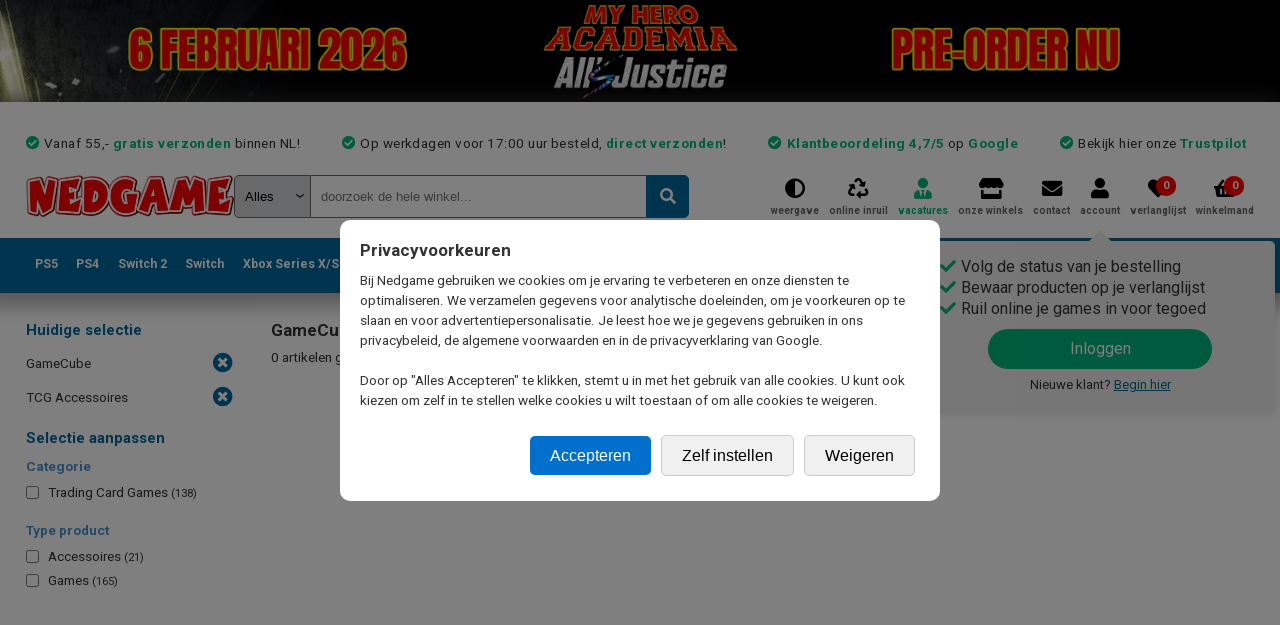

--- FILE ---
content_type: text/html; charset=utf-8
request_url: https://www.nedgame.nl/gamecube/tcg-accessoires/
body_size: 30876
content:

<!DOCTYPE html>
<html lang="nl-NL" class="light">
    <head>
        <meta http-equiv="X-UA-Compatible" content="IE=edge,chrome=1" />
        <meta name="viewport" content="width=device-width, initial-scale=1.0, maximum-scale=1.0" />
        <meta name="apple-mobile-web-app-capable" content="yes" />
        
        <link rel="shortcut icon" href="https://www.nedgame.nl/favicon.ico" />
        
        <title>Nedgame gameshop: videogames kopen - ook tweedehands games!</title>
        <meta name="description" content="Dé gameshop met het grootste assortiment videogames, consoles, accessoires en game merchandise. Nieuw, tweedehands en imports. Vóór 17:00 besteld, morgen gamen!" />
        <meta name="keywords" content="" />
        
        <meta property="og:site_name" content="Nedgame.nl"/>
        <meta property="og:title" content="Nedgame.nl de virtual multimedia gamestore." />
        <meta property="og:description" content="Dé gameshop met het grootste assortiment videogames, consoles, accessoires en game merchandise. Nieuw, tweedehands & imports. Vóór 17:00 besteld, morgen gamen!" />
        <meta property="og:image" content="https://www.nedgame.nl/gfx/logo-nedgame-light.png" />
        
        <style>
            body { display: none; }
        </style>
        
        <script>
        var SITEBASE = 'https://www.nedgame.nl';
        var SENDWAY = '';
        var webpSupport = true;
        </script>
        
        <script>
            window.dataLayer = window.dataLayer || [];
            function gtag(){dataLayer.push(arguments);}
        </script>

        <!-- Google Tag Manager -->
        <script>(function(w,d,s,l,i){w[l]=w[l]||[];w[l].push({'gtm.start':
        new Date().getTime(),event:'gtm.js'});var f=d.getElementsByTagName(s)[0],
        j=d.createElement(s),dl=l!='dataLayer'?'&l='+l:'';j.async=true;j.src=
        'https://metrics.nedgame.nl/gtm.js?id='+i+dl;f.parentNode.insertBefore(j,f);
        })(window,document,'script','dataLayer','GTM-KZKDSVK');</script>
        <!-- End Google Tag Manager -->
        
        
        <!-- Start VWO Async SmartCode -->
            <link rel="preconnect" href="https://dev.visualwebsiteoptimizer.com" />
            <script type='text/javascript' id='vwoCode'>
                        window._vwo_code ||
                        (function () {
                            var w=window,
            d=document;
            var account_id=742105,
            version=2.2,
            settings_tolerance=2000,
            hide_element='body',
            hide_element_style = 'opacity:0 !important;filter:alpha(opacity=0) !important;background:none !important';
            /* DO NOT EDIT BELOW THIS LINE */
            if(f=!1,v=d.querySelector('#vwoCode'),cc={},-1<d.URL.indexOf('__vwo_disable__')||w._vwo_code)return;try{var e=JSON.parse(localStorage.getItem('_vwo_'+account_id+'_config'));cc=e&&'object'==typeof e?e:{}}catch(e){}function r(t){try{return decodeURIComponent(t)}catch(e){return t}}var s=function(){var e={combination:[],combinationChoose:[],split:[],exclude:[],uuid:null,consent:null,optOut:null},t=d.cookie||'';if(!t)return e;for(var n,i,o=/(?:^|;\s*)(?:(_vis_opt_exp_(\d+)_combi=([^;]*))|(_vis_opt_exp_(\d+)_combi_choose=([^;]*))|(_vis_opt_exp_(\d+)_split=([^:;]*))|(_vis_opt_exp_(\d+)_exclude=[^;]*)|(_vis_opt_out=([^;]*))|(_vwo_global_opt_out=[^;]*)|(_vwo_uuid=([^;]*))|(_vwo_consent=([^;]*)))/g;null!==(n=o.exec(t));)try{n[1]?e.combination.push({id:n[2],value:r(n[3])}):n[4]?e.combinationChoose.push({id:n[5],value:r(n[6])}):n[7]?e.split.push({id:n[8],value:r(n[9])}):n[10]?e.exclude.push({id:n[11]}):n[12]?e.optOut=r(n[13]):n[14]?e.optOut=!0:n[15]?e.uuid=r(n[16]):n[17]&&(i=r(n[18]),e.consent=i&&3<=i.length?i.substring(0,3):null)}catch(e){}return e}();function i(){var e=function(){if(w.VWO&&Array.isArray(w.VWO))for(var e=0;e<w.VWO.length;e++){var t=w.VWO[e];if(Array.isArray(t)&&('setVisitorId'===t[0]||'setSessionId'===t[0]))return!0}return!1}(),t='a='+account_id+'&u='+encodeURIComponent(w._vis_opt_url||d.URL)+'&vn='+version+'&ph=1'+('undefined'!=typeof platform?'&p='+platform:'')+'&st='+w.performance.now();e||((n=function(){var e,t=[],n={},i=w.VWO&&w.VWO.appliedCampaigns||{};for(e in i){var o=i[e]&&i[e].v;o&&(t.push(e+'-'+o+'-1'),n[e]=!0)}if(s&&s.combination)for(var r=0;r<s.combination.length;r++){var a=s.combination[r];n[a.id]||t.push(a.id+'-'+a.value)}return t.join('|')}())&&(t+='&c='+n),(n=function(){var e=[],t={};if(s&&s.combinationChoose)for(var n=0;n<s.combinationChoose.length;n++){var i=s.combinationChoose[n];e.push(i.id+'-'+i.value),t[i.id]=!0}if(s&&s.split)for(var o=0;o<s.split.length;o++)t[(i=s.split[o]).id]||e.push(i.id+'-'+i.value);return e.join('|')}())&&(t+='&cc='+n),(n=function(){var e={},t=[];if(w.VWO&&Array.isArray(w.VWO))for(var n=0;n<w.VWO.length;n++){var i=w.VWO[n];if(Array.isArray(i)&&'setVariation'===i[0]&&i[1]&&Array.isArray(i[1]))for(var o=0;o<i[1].length;o++){var r,a=i[1][o];a&&'object'==typeof a&&(r=a.e,a=a.v,r&&a&&(e[r]=a))}}for(r in e)t.push(r+'-'+e[r]);return t.join('|')}())&&(t+='&sv='+n)),s&&s.optOut&&(t+='&o='+s.optOut);var n=function(){var e=[],t={};if(s&&s.exclude)for(var n=0;n<s.exclude.length;n++){var i=s.exclude[n];t[i.id]||(e.push(i.id),t[i.id]=!0)}return e.join('|')}();return n&&(t+='&e='+n),s&&s.uuid&&(t+='&id='+s.uuid),s&&s.consent&&(t+='&consent='+s.consent),w.name&&-1<w.name.indexOf('_vis_preview')&&(t+='&pM=true'),w.VWO&&w.VWO.ed&&(t+='&ed='+w.VWO.ed),t}code={nonce:v&&v.nonce,library_tolerance:function(){return'undefined'!=typeof library_tolerance?library_tolerance:void 0},settings_tolerance:function(){return cc.sT||settings_tolerance},hide_element_style:function(){return'{'+(cc.hES||hide_element_style)+'}'},hide_element:function(){return performance.getEntriesByName('first-contentful-paint')[0]?'':'string'==typeof cc.hE?cc.hE:hide_element},getVersion:function(){return version},finish:function(e){var t;f||(f=!0,(t=d.getElementById('_vis_opt_path_hides'))&&t.parentNode.removeChild(t),e&&((new Image).src='https://dev.visualwebsiteoptimizer.com/ee.gif?a='+account_id+e))},finished:function(){return f},addScript:function(e){var t=d.createElement('script');t.type='text/javascript',e.src?t.src=e.src:t.text=e.text,v&&t.setAttribute('nonce',v.nonce),d.getElementsByTagName('head')[0].appendChild(t)},load:function(e,t){t=t||{};var n=new XMLHttpRequest;n.open('GET',e,!0),n.withCredentials=!t.dSC,n.responseType=t.responseType||'text',n.onload=function(){if(t.onloadCb)return t.onloadCb(n,e);200===n.status?_vwo_code.addScript({text:n.responseText}):_vwo_code.finish('&e=loading_failure:'+e)},n.onerror=function(){if(t.onerrorCb)return t.onerrorCb(e);_vwo_code.finish('&e=loading_failure:'+e)},n.send()},init:function(){var e,t=this.settings_tolerance();w._vwo_settings_timer=setTimeout(function(){_vwo_code.finish()},t),'body'!==this.hide_element()?(n=d.createElement('style'),e=(t=this.hide_element())?t+this.hide_element_style():'',t=d.getElementsByTagName('head')[0],n.setAttribute('id','_vis_opt_path_hides'),v&&n.setAttribute('nonce',v.nonce),n.setAttribute('type','text/css'),n.styleSheet?n.styleSheet.cssText=e:n.appendChild(d.createTextNode(e)),t.appendChild(n)):(n=d.getElementsByTagName('head')[0],(e=d.createElement('div')).style.cssText='z-index: 2147483647 !important;position: fixed !important;left: 0 !important;top: 0 !important;width: 100% !important;height: 100% !important;background: white !important;',e.setAttribute('id','_vis_opt_path_hides'),e.classList.add('_vis_hide_layer'),n.parentNode.insertBefore(e,n.nextSibling));var n='https://dev.visualwebsiteoptimizer.com/j.php?'+i();-1!==w.location.search.indexOf('_vwo_xhr')?this.addScript({src:n}):this.load(n+'&x=true',{l:1})}};w._vwo_code=code;code.init();})();
            </script>
            <!-- End VWO Async SmartCode -->
        
    <script defer src="/include/js/jquery.1.7.2.min.js?1649259869" ></script>
    <script defer src="/include/js/jquery-ui.1.11.4.min.js?1649271293"></script>
    <script defer src="/include/js/jquery.alphanumeric.js?1543227352"></script>
    <script defer src="/include/lib/validation/jquery.validate.min.js?1543227352"></script>
    <script defer src="/include/lib/validation/localization/messages_nl.js?1543227352"></script>
    <script defer src="/include/js/jquery.bxslider.4.2.1.min.js?1554803378"></script>
    
        <script defer src="/include/js/nedgame.min.js?1761034878"></script>
        <script defer src="/include/js/nedgame.elasticsearch.min.js?1650984496"></script>
        
        <script src="https://cdnjs.cloudflare.com/ajax/libs/crypto-js/3.1.9-1/core.js"></script>
        
        <script src="https://cdnjs.cloudflare.com/ajax/libs/crypto-js/3.1.9-1/md5.js"></script>
        
    <script type="text/javascript"></script>
    
        <link rel="preload stylesheet" href="/include/css/jquery.ui.min.css?1749035058" as="style" onload="this.onload=null; this.rel='stylesheet'">
        
        <link rel="preload stylesheet" href="/include/css/jquery.bxslider.min.css?1749035058" as="style" onload="this.onload=null; this.rel='stylesheet'">
        
        <link rel="preload stylesheet" href="/include/css/master.min.css?1756891816" as="style" onload="this.onload=null; this.rel='stylesheet'">
        
        <link rel="preload stylesheet" href="/include/css/mobile.min.css?1756891816" as="style" onload="this.onload=null; this.rel='stylesheet'">
        
        <link rel="preload stylesheet" href="/include/css/dark-mode.min.css?1749035058" as="style" onload="this.onload=null; this.rel='stylesheet'">
        
        <link rel="preload stylesheet" href="/include/css/zoek.min.css?1750872012" as="style" onload="this.onload=null; this.rel='stylesheet'">
        
        <!-- Mozilla/5.0 (Macintosh; Intel Mac OS X 10_15_7) AppleWebKit/537.36 (KHTML, like Gecko) Chrome/131.0.0.0 Safari/537.36; ClaudeBot/1.0; +claudebot@anthropic.com) -->
    </head>
    
    <body onload="" style="">
    
        <!-- Google Tag Manager (noscript) -->
        <noscript><iframe src="https://www.googletagmanager.com/ns.html?id=GTM-KZKDSVK" height="0" width="0" style="display:none;visibility:hidden"></iframe></noscript>
        <!-- End Google Tag Manager (noscript) -->
        
        <div id='popupwrapper' class="popupwrapper"><div id="popup" class="popup"></div></div>
    
        <a name="top"></a>
        <button onclick="$('html, body').animate({ scrollTop: 0 }, 'slow');" id="scrollToTopButton" class="show-for-mobile" title="Go to top">Top</button>
        <div id="topbanner" class="pointer" onclick="document.location='https://www.nedgame.nl/zoek/zoek:my-hero-academia/beschikbaarheid:pre-order/';"><img src="/images/skins/530_3vdz67895247mkmv_banner.webp?1769182837" /></div>
        
        <div id="container" style="">

            <div id="innercontainer">
                
                
                <div id="header">
                    <div class="innerHeader">
                        <div class="usptest hide-for-mobile">
                            <ul><li>Vanaf 55,- <b>gratis verzonden</b> binnen NL!</li><li>Op werkdagen voor 17:00 uur besteld, <strong>direct verzonden</strong>!</li><li><strong>Klantbeoordeling 4,7/5</strong> op <a href='https://customerreviews.google.com/v/merchant?q=nedgame.nl&c=NL&v=19&hl=nl' target='_blank'>Google</a></li><li>Bekijk hier onze <a href='https://nl.trustpilot.com/review/www.nedgame.nl?sort=recency' target='_blank'>Trustpilot</a></li></ul>
                        </div>
                        
                        <div id="togglewrapper">
                            <a href="javascript:void(0)" id="toggle-nav" class="show-for-mobile"><span></span></a>
                        </div>
                    
                        <a href="https://www.nedgame.nl" class='logo_nedgame logo_light'>
                            <picture>  
                                <source media="" srcset="/gfx/logo-nedgame-light.webp" type="image/webp">
                                <img src='/gfx/logo-nedgame-light.png' alt='Nedgame' width='211' height='43' />
                            </picture>
                        </a>
                        
                        
                        
                            <div id="zoek">
                            <form id="zoekform" method="post" action="https://www.nedgame.nl/zoek/">
                                <input type='hidden' name='formhash' value='1d4dad17a641289f28329af2eb3a4360' />
                                <label id='quicksearch_system_parent' for='quicksearch_system'>
                                    <select name="system" id="quicksearch_system" onchange="QuickSearchSelect();"><option value="">Alles</option><option value="Atari Jaguar">Atari Jaguar</option><option value="Atari Lynx">Atari Lynx</option><option value="Blu-ray">Blu-ray</option><option value="Cadeaubon">Cadeaubon</option><option value="Diversen">Diversen</option><option value="Dreamcast">Dreamcast</option><option value="DVD">DVD</option><option value="Energy">Energy</option><option value="Evercade">Evercade</option><option value="Gameboy">Gameboy</option><option value="GameBoy Advance">GameBoy Advance</option><option value="Gameboy Color">Gameboy Color</option><option value="GameCube">GameCube</option><option value="Kleding">Kleding</option><option value="MAC">MAC</option><option value="Merchandise">Merchandise</option><option value="Mobile">Mobile</option><option value="Neo Geo AES">Neo Geo AES</option><option value="Neo Geo CD">Neo Geo CD</option><option value="Neo Geo Pocket">Neo Geo Pocket</option><option value="Neo Geo X">Neo Geo X</option><option value="Nintendo (NES)">Nintendo (NES)</option><option value="Nintendo 3DS">Nintendo 3DS</option><option value="Nintendo 64">Nintendo 64</option><option value="Nintendo DS">Nintendo DS</option><option value="Nintendo Switch">Nintendo Switch</option><option value="Nintendo Switch 2">Nintendo Switch 2</option><option value="Nintendo Wii">Nintendo Wii</option><option value="Nintendo Wii U">Nintendo Wii U</option><option value="PC Gaming">PC Gaming</option><option value="Philips CD-i">Philips CD-i</option><option value="PlayStation 1">PlayStation 1</option><option value="PlayStation 2">PlayStation 2</option><option value="PlayStation 3">PlayStation 3</option><option value="PlayStation 4">PlayStation 4</option><option value="PlayStation 5">PlayStation 5</option><option value="PS Vita">PS Vita</option><option value="Retro Consoles">Retro Consoles</option><option value="Sega 32X">Sega 32X</option><option value="Sega Gamegear">Sega Gamegear</option><option value="Sega Master System">Sega Master System</option><option value="Sega Mega CD">Sega Mega CD</option><option value="Sega MegaDrive">Sega MegaDrive</option><option value="Sega Saturn">Sega Saturn</option><option value="Sony PSP">Sony PSP</option><option value="Strategy Guides">Strategy Guides</option><option value="Super Nintendo">Super Nintendo</option><option value="Trading Card Games">Trading Card Games</option><option value="Virtual Boy">Virtual Boy</option><option value="Xbox">Xbox</option><option value="Xbox 360">Xbox 360</option><option value="Xbox One">Xbox One</option><option value="Xbox Series S">Xbox Series S</option><option value="Xbox Series X">Xbox Series X</option></select>
                                    <select id="hiddenSelect"><option id="hiddenSelectOption"></option></select>
                                </label>
                                <input type="text" id="quicksearch" name="d04d8a415b96bdb32a6d50d1fd850761" placeholder="doorzoek de hele winkel..." onkeyup="QuickSearch();" autocomplete="off" spellcheck="false" />
                                <input type="hidden" name="quicksearchfieldname" value="d04d8a415b96bdb32a6d50d1fd850761" />
                                <button type="submit" class="zoekbutton"></button>
                            </form>
                            <div id="QuickSearchResult"></div>
                            </div>
                            
                        
                        
                        <div id="topmenu">
                            <a href="javascript:ToggleDarkMode();" class='toggleDarkmode'><span>weergave</span></a>
                            <a href="https://www.nedgame.nl/online-inruilen/" class='onlineInruilen'><span>online inruil</span></a>
                            <a href="https://www.nedgame.nl/vacatures/" class="vacatures green"><span>vacatures</span></a>
                            <a href="https://www.nedgame.nl/onze-winkels/" class='onzeWinkels'><span>onze winkels</span></a>
                            <a href="https://www.nedgame.nl/contact/" class='contact'><span>contact</span></a>
                            <a href="https://www.nedgame.nl/mijn_account/" class='mijnAccount'><span>account</span>
    <div class="loginSimulator hide-for-mobile" style="">
        <ul>
            <li>Volg de status van je bestelling </li>
            <li>Bewaar producten op je verlanglijst </li>
            <li>Ruil online je games in voor tegoed </li>
        </ul>
        <span class="login" onclick="document.location='/inloggen/'">Inloggen</span>
        <p class="newcustomer">Nieuwe klant? <span class="newcustomer" onclick="document.location='/inloggen/'">Begin hier</span></p>
    </div>
    </a>
                            <a href="https://www.nedgame.nl/verlanglijst/" class='verlanglijst' id='verlanglijstDesktop'><span>verlanglijst</span> <span id="wishlistitemcount" class="cartcount">0</span></a>
                            <a href="/afrekenen/" class='winkelmand'><span>winkelmand</span> <span id="cartitemcount" class="cartcount">0</span></a>
                        </div>
                        
                        <div id='winkelmandinhoudjs'></div>
                        
                        <div class="mobileUspCarousel show-for-mobile"><div class='usp'>Vanaf 55,- <b>gratis verzonden</b> binnen NL!</div><div class='usp'>Op werkdagen voor 17:00 uur besteld, <strong>direct verzonden</strong>!</div><div class='usp'><strong>Klantbeoordeling 4,7/5</strong> op <a href='https://customerreviews.google.com/v/merchant?q=nedgame.nl&c=NL&v=19&hl=nl' target='_blank'>Google</a></div><div class='usp'>Bekijk hier onze <a href='https://nl.trustpilot.com/review/www.nedgame.nl?sort=recency' target='_blank'>Trustpilot</a></div></div>
                        
                        <div id="mobileTabs" class="show-for-mobile">
                            <a href="/playstation-5">PS5</a>
                            <a href="/playstation-4/">PS4</a>
                            <a href="/nintendo-switch-2/">Switch 2</a>
                            <a href="/nintendo-switch/">Switch</a>
                            <a href="/xbox-series-x">Xbox Series X</a>
                            <a href="/xbox-one/">Xbox One</a>
                            <a href="/xbox-360/">X360</a>
                            <a href="/nintendo-3ds/">3DS</a>
                            <a href="/playstation-3/">PS3</a>
                            <a href="/pc-gaming/">PC</a>
                            <a href="/retro/">Retro</a>
                            <a href="/merchandise/">Merchandise</a>
                            <a href="/kleding/">Kleding</a>
                            <a href="/blu-ray/">Blu-Ray</a>
                            <a href="/tweedehands/">Tweedehands</a>
                            <a href="/zoek/overig:aanbiedingen/">Sale</a>
                            <a href="/zoek/type:pre-paid-cards/">Digitaal tegoed</a>
                            <a href="/pre-orders/">Pre Orders</a>
                        </div>
                    </div>
                    
                    <div id="hoofdmenu">
<div class='show-for-mobile mobileMenuHeader'>
    <span id='mobileMenuHeaderText'>MENU</span>
    <span class='closeHoofdmenuButton'>X</span>
</div>
<ul class='top'>
    <li class='menubutton'>
        <a href='https://www.nedgame.nl/playstation-5/' title='Playstation 5' class='hide-for-mobile '>PS5</a>
        <div class='show-for-mobile ps5' onclick='ShowMobileSubMenu(this);'>Playstation 5</div>
        
        <ul class='sub redesign hide-for-mobile' style='left:0em;'>
            <a href='/playstation-5/' class='submenuMainLink show-for-mobile'>> Naar Playstation 5 mainpage</a>
            <div class='column hide-for-mobile'><h3>Populair</h3>
                    <a href='https://www.nedgame.nl/playstation-5/assassin-s-creed-shadows/8433613150/' onclick="GA4_Select_Item('8433613150', 'Assassins Creed Shadows', '', 'new', 0);" class='hide-for-mobile'>
                        <picture>
                            <source srcset="/playstation-5/assassin-s-creed-shadows.8433613150.cover.small.webp?1737972138" type="image/webp"> 
                            <img src="/playstation-5/assassin-s-creed-shadows.8433613150.cover.small.jpg?1737972138" alt="" class='populair' />
                        </picture>
                    </a><a href='https://www.nedgame.nl/playstation-5/assassin-s-creed-shadows/8433613150/' onclick="GA4_Select_Item('8433613150', 'Assassins Creed Shadows', '', 'new', 0);" class='populair show-for-mobile'>1. Assassin's Creed Shadows</a><a href='https://www.nedgame.nl/playstation-5/grand-theft-auto-5--gta-v-/3221468664/' onclick="GA4_Select_Item('3221468664', 'Grand Theft Auto 5 (GTA V)', '', 'new', 0);" class='populair'>2. Grand Theft Auto 5 (GTA V)</a><a href='https://www.nedgame.nl/playstation-5/avatar--frontiers-of-pandora---from-the-ashes-edition/4574631360/' onclick="GA4_Select_Item('4574631360', 'Avatar: Frontiers of Pandora - From the Ashes Edition', '', 'new', 0);" class='populair'>3. Avatar: Frontiers of Pandora - From the Ashes Edition</a><a href='https://www.nedgame.nl/playstation-5/clair-obscur--expedition-33/3631585259/' onclick="GA4_Select_Item('3631585259', 'Clair Obscur: Expedition 33', '', 'new', 0);" class='populair'>4. Clair Obscur: Expedition 33</a><a href='https://www.nedgame.nl/playstation-5/lego-horizon-adventures/1615267634/' onclick="GA4_Select_Item('1615267634', 'Lego Horizon Adventures', '', 'new', 0);" class='populair'>5. Lego Horizon Adventures</a></div>
            <div class='column'><h3>Playstation 5 Games</h3><a href='/zoek/systeem:playstation-5/type:games;games-digitaal;games-code-in-a-box/' class='gamegenre'>Alle games</a><a href='/zoek/systeem:playstation-5/type:games/' class='gamegenre'>Games Boxed</a><a href='/zoek/systeem:playstation-5/type:games-code-in-a-box/' class='gamegenre'>Games Code in a Box</a><a href='/zoek/systeem:playstation-5/type:games/beschikbaarheid:pre-order/' class='gamegenre'>Pre-Orders</a><a href='/zoek/systeem:playstation-5/type:games/beschikbaarheid:tweedehands/' class='gamegenre'>Tweedehands games</a><a href='/zoek/systeem:playstation-5/type:games/genre:actie-avontuur/' class='gamegenre genrepadding'>Actie Avontuur</a><a href='/zoek/systeem:playstation-5/type:games/genre:adventure/' class='gamegenre genrepadding'>Adventure</a><a href='/zoek/systeem:playstation-5/type:games/genre:minigames-en-party/' class='gamegenre genrepadding'>Minigames en Party</a><a href='/zoek/systeem:playstation-5/type:games/genre:platform-game/' class='gamegenre genrepadding'>Platform Game</a><a href='/zoek/systeem:playstation-5/type:games/genre:racing-game/' class='gamegenre genrepadding'>Racing Game</a><a href='/zoek/systeem:playstation-5/type:games/genre:rpg/' class='gamegenre genrepadding'>RPG</a><a href='/zoek/systeem:playstation-5/type:games/genre:shooter/' class='gamegenre genrepadding'>Shooter</a><a href='/zoek/systeem:playstation-5/type:games/genre:sport/' class='gamegenre genrepadding'>Sport</a><a href='/zoek/systeem:playstation-5/type:games/genre:survival-horror/' class='gamegenre genrepadding'>Survival Horror</a></div>
            <div class='column'><h3>Playstation 5 Accessoires</h3><a href='/zoek/systeem:playstation-5/type:accessoires/' class='gamegenre'>Alle accessoires</a><a href='/zoek/systeem:playstation-5/genre:camera---bevestiging/' class='gamegenre genrepadding'>Camera & Bevestiging</a><a href='/zoek/systeem:playstation-5/genre:console-stands/' class='gamegenre genrepadding'>Console Stands</a><a href='/zoek/systeem:playstation-5/genre:controller-grips/' class='gamegenre genrepadding'>Controller Grips</a><a href='/zoek/systeem:playstation-5/genre:controllers/' class='gamegenre genrepadding'>Controllers</a><a href='/zoek/systeem:playstation-5/genre:converters---adapters/' class='gamegenre genrepadding'>Converters & Adapters</a><a href='/zoek/systeem:playstation-5/genre:headsets/' class='gamegenre genrepadding'>Headsets</a><a href='/zoek/systeem:playstation-5/genre:kabels/' class='gamegenre genrepadding'>Kabels</a><a href='/zoek/systeem:playstation-5/genre:opladers/' class='gamegenre genrepadding'>Opladers</a><a href='/zoek/systeem:playstation-5/genre:racesturen/' class='gamegenre genrepadding'>Racesturen</a><a href='/zoek/systeem:playstation-5/genre:screen-protectors/' class='gamegenre genrepadding'>Screen Protectors</a><a href='/zoek/systeem:playstation-5/genre:tassen-en-storage/' class='gamegenre genrepadding'>Tassen en Storage</a><a href='/zoek/systeem:playstation-5/genre:virtual-reality/' class='gamegenre genrepadding'>Virtual Reality</a></div>
            <div class='column'>
        <h3>Playstation 5 Hardware</h3><a href='/zoek/systeem:playstation-5/type:spelcomputers/' class='gamegenre'>Consoles nieuw</a><a href='/zoek/systeem:playstation-5/type:spelcomputers/beschikbaarheid:tweedehands/' class='gamegenre'>Consoles gebruikt</a><br /><h3>Playstation 5 Pre-paid Cards</h3><a href='/zoek/systeem:playstation-5/type:pre-paid-cards/genre:abonnementen/' class='gamegenre'>Abonnementen</a><a href='/zoek/systeem:playstation-5/type:pre-paid-cards/genre:tegoedkaarten/' class='gamegenre'>Tegoedkaarten</a><br /><h3>Playstation 5 Aanbiedingen</h3><a href='/zoek/systeem:playstation-5/overig:aanbiedingen/' class='gamegenre'>Alle aanbiedingen</a><a href='/zoek/systeem:playstation-5/overig:aanbiedingen/prijs:tot10euro/' class='gamegenre'>Artikelen tot &euro; 10,-</a><a href='/zoek/systeem:playstation-5/overig:aanbiedingen/prijs:tot20euro/' class='gamegenre'>Artikelen tot &euro; 20,-</a><a href='/zoek/systeem:playstation-5/overig:aanbiedingen/prijs:tot30euro/' class='gamegenre'>Artikelen tot &euro; 30,-</a><a href='/zoek/systeem:playstation-5/overig:aanbiedingen/prijs:tot40euro/' class='gamegenre'>Artikelen tot &euro; 40,-</a><a href='/zoek/systeem:playstation-5/overig:aanbiedingen/prijs:tot50euro/' class='gamegenre'>Artikelen tot &euro; 50,-</a>
            </div>
            <div class='clear_both'></div>
        <a href='/playstation-5/' class='submenuMainLink hide-for-mobile'><button type='button'>Playstation 5 subpagina</button></a>
        </ul>
        
        
        <div class="mobileSubMenuParent show-for-mobile">
            <ul class="mobileSubMenu ">
                <li onclick="ShowHoofdmenu();">
                    <div class='arrow_left'></div>
                    <div class='title'>Terug naar hoofdmenu</div>
                </li>
                <li onclick="document.location='/playstation-5/'">
                    <div class='title'>Naar de Playstation 5 pagina</div>
                    <div class='arrow_right'></div>
                </li>
            <li onclick="document.location='/zoek/systeem:playstation-5/type:games;games-digitaal;games-code-in-a-box/'"><div class='image' imagesource='playstation-5-games'><picture><source srcset="/images/tiles/playstation-5-games.webp" type="image/webp"><img src='/images/tiles/playstation-5-games.png' /></picture></div><div class='title'>Games</div><div class='arrow_right'></div></li><li onclick="document.location='/zoek/systeem:playstation-5/type:spelcomputers/'"><div class='image' imagesource='playstation-5-spelcomputers'><picture><source srcset="/images/tiles/playstation-5-spelcomputers.webp" type="image/webp"><img src='/images/tiles/playstation-5-spelcomputers.png' /></picture></div><div class='title'>Spelcomputers</div><div class='arrow_right'></div></li><li onclick="document.location='/zoek/systeem:playstation-5/type:pre-paid-cards/'"><div class='image' imagesource='playstation-5-pre-paid-cards'><picture><source srcset="/images/tiles/playstation-5-pre-paid-cards.webp" type="image/webp"><img src='/images/tiles/playstation-5-pre-paid-cards.png' /></picture></div><div class='title'>Pre-Paid Cards</div><div class='arrow_right'></div></li><li onclick="document.location='/zoek/systeem:playstation-5/type:accessoires/genre:controllers/'"><div class='image' imagesource='playstation-5-controllers'><picture><source srcset="/images/tiles/playstation-5-controllers.webp" type="image/webp"><img src='/images/tiles/playstation-5-controllers.png' /></picture></div><div class='title'>Controllers</div><div class='arrow_right'></div></li><li onclick="document.location='/zoek/systeem:playstation-5/type:accessoires/genre:opladers/'"><div class='image' imagesource='playstation-5-opladers'><picture><source srcset="/images/tiles/playstation-5-opladers.webp" type="image/webp"><img src='/images/tiles/playstation-5-opladers.png' /></picture></div><div class='title'>Opladers</div><div class='arrow_right'></div></li><li onclick="document.location='/zoek/systeem:playstation-5/type:accessoires/genre:converters---adapters/'"><div class='image' imagesource='playstation-5-converters---adapters'><picture><source srcset="/images/tiles/playstation-5-converters---adapters.webp" type="image/webp"><img src='/images/tiles/playstation-5-converters---adapters.png' /></picture></div><div class='title'>Converters & Adapters</div><div class='arrow_right'></div></li><li onclick="document.location='/zoek/systeem:playstation-5/type:accessoires/genre:media-remotes/'"><div class='image' imagesource='playstation-5-media-remotes'><picture><source srcset="/images/tiles/playstation-5-media-remotes.webp" type="image/webp"><img src='/images/tiles/playstation-5-media-remotes.png' /></picture></div><div class='title'>Media Remotes</div><div class='arrow_right'></div></li><li onclick="document.location='/zoek/systeem:playstation-5/type:accessoires/genre:virtual-reality/'"><div class='image' imagesource='playstation-5-virtual-reality'><picture><source srcset="/images/tiles/playstation-5-virtual-reality.webp" type="image/webp"><img src='/images/tiles/playstation-5-virtual-reality.png' /></picture></div><div class='title'>Virtual Reality</div><div class='arrow_right'></div></li><li onclick="document.location='/zoek/systeem:playstation-5/type:accessoires/genre:headsets/'"><div class='image' imagesource='playstation-5-headsets'><picture><source srcset="/images/tiles/playstation-5-headsets.webp" type="image/webp"><img src='/images/tiles/playstation-5-headsets.png' /></picture></div><div class='title'>Headsets</div><div class='arrow_right'></div></li><li onclick="document.location='/zoek/systeem:playstation-5/type:accessoires/genre:tassen-en-storage/'"><div class='image' imagesource='playstation-5-tassen-en-storage'><picture><source srcset="/images/tiles/playstation-5-tassen-en-storage.webp" type="image/webp"><img src='/images/tiles/playstation-5-tassen-en-storage.png' /></picture></div><div class='title'>Tassen en Storage</div><div class='arrow_right'></div></li><li onclick="document.location='/zoek/systeem:playstation-5/type:accessoires/genre:console-stands/'"><div class='image' imagesource='playstation-5-console-stands'><picture><source srcset="/images/tiles/playstation-5-console-stands.webp" type="image/webp"><img src='/images/tiles/playstation-5-console-stands.png' /></picture></div><div class='title'>Console Stands</div><div class='arrow_right'></div></li><li onclick="document.location='/zoek/systeem:playstation-5/type:accessoires/genre:kabels/'"><div class='image' imagesource='playstation-5-kabels'><picture><source srcset="/images/tiles/playstation-5-kabels.webp" type="image/webp"><img src='/images/tiles/playstation-5-kabels.png' /></picture></div><div class='title'>Kabels</div><div class='arrow_right'></div></li><li onclick="document.location='/zoek/systeem:playstation-5/type:accessoires/genre:camera---bevestiging/'"><div class='image' imagesource='playstation-5-camera---bevestiging'><picture><source srcset="/images/tiles/playstation-5-camera---bevestiging.webp" type="image/webp"><img src='/images/tiles/playstation-5-camera---bevestiging.png' /></picture></div><div class='title'>Camera & Bevestiging</div><div class='arrow_right'></div></li><li onclick="document.location='/zoek/systeem:playstation-5/type:accessoires/genre:racesturen/'"><div class='image' imagesource='playstation-5-racesturen'><picture><source srcset="/images/tiles/playstation-5-racesturen.webp" type="image/webp"><img src='/images/tiles/playstation-5-racesturen.png' /></picture></div><div class='title'>Racesturen</div><div class='arrow_right'></div></li><li onclick="document.location='/zoek/systeem:playstation-5/type:accessoires/genre:arcade-sticks/'"><div class='image' imagesource='playstation-5-arcade-sticks'><picture><source srcset="/images/tiles/playstation-5-arcade-sticks.webp" type="image/webp"><img src='/images/tiles/playstation-5-arcade-sticks.png' /></picture></div><div class='title'>Arcade Sticks</div><div class='arrow_right'></div></li><li onclick="document.location='/zoek/systeem:playstation-5/type:accessoires/genre:controller-grips/'"><div class='image' imagesource='playstation-5-controller-grips'><picture><source srcset="/images/tiles/playstation-5-controller-grips.webp" type="image/webp"><img src='/images/tiles/playstation-5-controller-grips.png' /></picture></div><div class='title'>Controller Grips</div><div class='arrow_right'></div></li><li onclick="document.location='/zoek/systeem:playstation-5/type:accessoires/genre:oordopjes-en-headphones/'"><div class='image' imagesource='playstation-5-oordopjes-en-headphones'><picture><source srcset="/images/tiles/playstation-5-oordopjes-en-headphones.webp" type="image/webp"><img src='/images/tiles/playstation-5-oordopjes-en-headphones.png' /></picture></div><div class='title'>Oordopjes en Headphones</div><div class='arrow_right'></div></li><li onclick="document.location='/zoek/systeem:playstation-5/type:accessoires/genre:battery-packs/'"><div class='image' imagesource='playstation-5-battery-packs'></div><div class='title'>Battery Packs</div><div class='arrow_right'></div></li><li onclick="document.location='/zoek/systeem:playstation-5/type:accessoires/genre:decoratie-en-stickers/'"><div class='image' imagesource='playstation-5-decoratie-en-stickers'><picture><source srcset="/images/tiles/playstation-5-decoratie-en-stickers.webp" type="image/webp"><img src='/images/tiles/playstation-5-decoratie-en-stickers.png' /></picture></div><div class='title'>Decoratie en Stickers</div><div class='arrow_right'></div></li><li onclick="document.location='/zoek/systeem:playstation-5/type:accessoires/genre:koeling/'"><div class='image' imagesource='playstation-5-koeling'></div><div class='title'>Koeling</div><div class='arrow_right'></div></li><li onclick="document.location='/zoek/systeem:playstation-5/type:accessoires/genre:screen-protectors/'"><div class='image' imagesource='playstation-5-screen-protectors'></div><div class='title'>Screen Protectors</div><div class='arrow_right'></div></li><li onclick="document.location='/zoek/systeem:playstation-5/'"><div class='image' imagesource='playstation-5-toon-alles'><picture><source srcset="/images/tiles/playstation-5-toon-alles.webp" type="image/webp"><img src='/images/tiles/playstation-5-toon-alles.png' /></picture></div><div class='title'>Toon alles</div><div class='arrow_right'></div></li>
            </ul>
        </div>
        
    </li>
    
    <li class='menubutton'>
        <a href='https://www.nedgame.nl/playstation-4/' title='Playstation 4' class='hide-for-mobile '>PS4</a>
        <div class='show-for-mobile ps4' onclick='ShowMobileSubMenu(this);'>Playstation 4</div>
        
        <ul class='sub redesign hide-for-mobile' style='left:-3em;'>
            <a href='/playstation-4/' class='submenuMainLink show-for-mobile'>> Naar Playstation 4 mainpage</a>
            <div class='column hide-for-mobile'><h3>Populair</h3>
                    <a href='https://www.nedgame.nl/playstation-4/tormented-souls/3838056126/' onclick="GA4_Select_Item('3838056126', 'Tormented Souls', '', 'new', 0);" class='hide-for-mobile'>
                        <picture>
                            <source srcset="/playstation-4/tormented-souls.3838056126.cover.small.webp?1644410410" type="image/webp"> 
                            <img src="/playstation-4/tormented-souls.3838056126.cover.small.jpg?1644410410" alt="" class='populair' />
                        </picture>
                    </a><a href='https://www.nedgame.nl/playstation-4/tormented-souls/3838056126/' onclick="GA4_Select_Item('3838056126', 'Tormented Souls', '', 'new', 0);" class='populair show-for-mobile'>1. Tormented Souls</a><a href='https://www.nedgame.nl/playstation-4/crash-team-racing-nitro-fueled/1446048702/' onclick="GA4_Select_Item('1446048702', 'Crash Team Racing Nitro-Fueled', '', 'new', 0);" class='populair'>2. Crash Team Racing Nitro-Fueled</a><a href='https://www.nedgame.nl/playstation-4/elden-ring/8733270155/' onclick="GA4_Select_Item('8733270155', 'Elden Ring', '', 'new', 0);" class='populair'>3. Elden Ring</a><a href='https://www.nedgame.nl/playstation-4/red-dead-redemption-2/4898752629/' onclick="GA4_Select_Item('4898752629', 'Red Dead Redemption 2', '', 'new', 0);" class='populair'>4. Red Dead Redemption 2</a><a href='https://www.nedgame.nl/playstation-4/grand-theft-auto-5--gta-v--premium-edition/6115575341/' onclick="GA4_Select_Item('6115575341', 'Grand Theft Auto 5 (GTA V) Premium Edition', '', 'new', 0);" class='populair'>5. Grand Theft Auto 5 (GTA V) Premium Edition</a></div>
            <div class='column'><h3>Playstation 4 Games</h3><a href='/zoek/systeem:playstation-4/type:games;games-digitaal;games-code-in-a-box/' class='gamegenre'>Alle games</a><a href='/zoek/systeem:playstation-4/type:games/' class='gamegenre'>Games Boxed</a><a href='/zoek/systeem:playstation-4/type:games-digitaal/' class='gamegenre'>Games Digitaal</a><a href='/zoek/systeem:playstation-4/type:games/beschikbaarheid:pre-order/' class='gamegenre'>Pre-Orders</a><a href='/zoek/systeem:playstation-4/type:games/beschikbaarheid:tweedehands/' class='gamegenre'>Tweedehands games</a><a href='/zoek/systeem:playstation-4/type:games/genre:actie-avontuur/' class='gamegenre genrepadding'>Actie Avontuur</a><a href='/zoek/systeem:playstation-4/type:games/genre:adventure/' class='gamegenre genrepadding'>Adventure</a><a href='/zoek/systeem:playstation-4/type:games/genre:minigames-en-party/' class='gamegenre genrepadding'>Minigames en Party</a><a href='/zoek/systeem:playstation-4/type:games/genre:platform-game/' class='gamegenre genrepadding'>Platform Game</a><a href='/zoek/systeem:playstation-4/type:games/genre:racing-game/' class='gamegenre genrepadding'>Racing Game</a><a href='/zoek/systeem:playstation-4/type:games/genre:rpg/' class='gamegenre genrepadding'>RPG</a><a href='/zoek/systeem:playstation-4/type:games/genre:shooter/' class='gamegenre genrepadding'>Shooter</a><a href='/zoek/systeem:playstation-4/type:games/genre:sport/' class='gamegenre genrepadding'>Sport</a><a href='/zoek/systeem:playstation-4/type:games/genre:survival-horror/' class='gamegenre genrepadding'>Survival Horror</a></div>
            <div class='column'><h3>Playstation 4 Accessoires</h3><a href='/zoek/systeem:playstation-4/type:accessoires/' class='gamegenre'>Alle accessoires</a><a href='/zoek/systeem:playstation-4/genre:accessoire-packs/' class='gamegenre genrepadding'>Accessoire Packs</a><a href='/zoek/systeem:playstation-4/genre:bescherming-en-hoezen/' class='gamegenre genrepadding'>Bescherming en Hoezen</a><a href='/zoek/systeem:playstation-4/genre:console-stands/' class='gamegenre genrepadding'>Console Stands</a><a href='/zoek/systeem:playstation-4/genre:controller-grips/' class='gamegenre genrepadding'>Controller Grips</a><a href='/zoek/systeem:playstation-4/genre:controllers/' class='gamegenre genrepadding'>Controllers</a><a href='/zoek/systeem:playstation-4/genre:converters---adapters/' class='gamegenre genrepadding'>Converters & Adapters</a><a href='/zoek/systeem:playstation-4/genre:decoratie-en-stickers/' class='gamegenre genrepadding'>Decoratie en Stickers</a><a href='/zoek/systeem:playstation-4/genre:headsets/' class='gamegenre genrepadding'>Headsets</a><a href='/zoek/systeem:playstation-4/genre:kabels/' class='gamegenre genrepadding'>Kabels</a><a href='/zoek/systeem:playstation-4/genre:opladers/' class='gamegenre genrepadding'>Opladers</a><a href='/zoek/systeem:playstation-4/genre:racesturen/' class='gamegenre genrepadding'>Racesturen</a><a href='/zoek/systeem:playstation-4/genre:tassen-en-storage/' class='gamegenre genrepadding'>Tassen en Storage</a></div>
            <div class='column'>
        <h3>Playstation 4 Hardware</h3><a href='/zoek/systeem:playstation-4/type:spelcomputers/' class='gamegenre'>Consoles nieuw</a><a href='/zoek/systeem:playstation-4/type:spelcomputers/beschikbaarheid:tweedehands/' class='gamegenre'>Consoles gebruikt</a><br /><h3>Playstation 4 Pre-paid Cards</h3><a href='/zoek/systeem:playstation-4/type:pre-paid-cards/genre:abonnementen/' class='gamegenre'>Abonnementen</a><a href='/zoek/systeem:playstation-4/type:pre-paid-cards/genre:tegoedkaarten/' class='gamegenre'>Tegoedkaarten</a><br /><h3>Playstation 4 Aanbiedingen</h3><a href='/zoek/systeem:playstation-4/overig:aanbiedingen/' class='gamegenre'>Alle aanbiedingen</a><a href='/zoek/systeem:playstation-4/overig:aanbiedingen/prijs:tot10euro/' class='gamegenre'>Artikelen tot &euro; 10,-</a><a href='/zoek/systeem:playstation-4/overig:aanbiedingen/prijs:tot20euro/' class='gamegenre'>Artikelen tot &euro; 20,-</a><a href='/zoek/systeem:playstation-4/overig:aanbiedingen/prijs:tot30euro/' class='gamegenre'>Artikelen tot &euro; 30,-</a><a href='/zoek/systeem:playstation-4/overig:aanbiedingen/prijs:tot40euro/' class='gamegenre'>Artikelen tot &euro; 40,-</a><a href='/zoek/systeem:playstation-4/overig:aanbiedingen/prijs:tot50euro/' class='gamegenre'>Artikelen tot &euro; 50,-</a>
            </div>
            <div class='clear_both'></div>
        <a href='/playstation-4/' class='submenuMainLink hide-for-mobile'><button type='button'>Playstation 4 subpagina</button></a>
        </ul>
        
        
        <div class="mobileSubMenuParent show-for-mobile">
            <ul class="mobileSubMenu ">
                <li onclick="ShowHoofdmenu();">
                    <div class='arrow_left'></div>
                    <div class='title'>Terug naar hoofdmenu</div>
                </li>
                <li onclick="document.location='/playstation-4/'">
                    <div class='title'>Naar de Playstation 4 pagina</div>
                    <div class='arrow_right'></div>
                </li>
            <li onclick="document.location='/zoek/systeem:playstation-4/type:games;games-digitaal;games-code-in-a-box/'"><div class='image' imagesource='playstation-4-games'><picture><source srcset="/images/tiles/playstation-4-games.webp" type="image/webp"><img src='/images/tiles/playstation-4-games.png' /></picture></div><div class='title'>Games</div><div class='arrow_right'></div></li><li onclick="document.location='/zoek/systeem:playstation-4/type:spelcomputers/'"><div class='image' imagesource='playstation-4-spelcomputers'><picture><source srcset="/images/tiles/playstation-4-spelcomputers.webp" type="image/webp"><img src='/images/tiles/playstation-4-spelcomputers.png' /></picture></div><div class='title'>Spelcomputers</div><div class='arrow_right'></div></li><li onclick="document.location='/zoek/systeem:playstation-4/type:pre-paid-cards/'"><div class='image' imagesource='playstation-4-pre-paid-cards'><picture><source srcset="/images/tiles/playstation-4-pre-paid-cards.webp" type="image/webp"><img src='/images/tiles/playstation-4-pre-paid-cards.png' /></picture></div><div class='title'>Pre-Paid Cards</div><div class='arrow_right'></div></li><li onclick="document.location='/zoek/systeem:playstation-4/type:accessoires/genre:controllers/'"><div class='image' imagesource='playstation-4-controllers'><picture><source srcset="/images/tiles/playstation-4-controllers.webp" type="image/webp"><img src='/images/tiles/playstation-4-controllers.png' /></picture></div><div class='title'>Controllers</div><div class='arrow_right'></div></li><li onclick="document.location='/zoek/systeem:playstation-4/type:accessoires/genre:kabels/'"><div class='image' imagesource='playstation-4-kabels'><picture><source srcset="/images/tiles/playstation-4-kabels.webp" type="image/webp"><img src='/images/tiles/playstation-4-kabels.png' /></picture></div><div class='title'>Kabels</div><div class='arrow_right'></div></li><li onclick="document.location='/zoek/systeem:playstation-4/type:accessoires/genre:opladers/'"><div class='image' imagesource='playstation-4-opladers'><picture><source srcset="/images/tiles/playstation-4-opladers.webp" type="image/webp"><img src='/images/tiles/playstation-4-opladers.png' /></picture></div><div class='title'>Opladers</div><div class='arrow_right'></div></li><li onclick="document.location='/zoek/systeem:playstation-4/type:accessoires/genre:tassen-en-storage/'"><div class='image' imagesource='playstation-4-tassen-en-storage'><picture><source srcset="/images/tiles/playstation-4-tassen-en-storage.webp" type="image/webp"><img src='/images/tiles/playstation-4-tassen-en-storage.png' /></picture></div><div class='title'>Tassen en Storage</div><div class='arrow_right'></div></li><li onclick="document.location='/zoek/systeem:playstation-4/type:accessoires/genre:controller-grips/'"><div class='image' imagesource='playstation-4-controller-grips'><picture><source srcset="/images/tiles/playstation-4-controller-grips.webp" type="image/webp"><img src='/images/tiles/playstation-4-controller-grips.png' /></picture></div><div class='title'>Controller Grips</div><div class='arrow_right'></div></li><li onclick="document.location='/zoek/systeem:playstation-4/type:accessoires/genre:portals/'"><div class='image' imagesource='playstation-4-portals'><picture><source srcset="/images/tiles/playstation-4-portals.webp" type="image/webp"><img src='/images/tiles/playstation-4-portals.png' /></picture></div><div class='title'>Portals</div><div class='arrow_right'></div></li><li onclick="document.location='/zoek/systeem:playstation-4/type:accessoires/genre:racesturen/'"><div class='image' imagesource='playstation-4-racesturen'><picture><source srcset="/images/tiles/playstation-4-racesturen.webp" type="image/webp"><img src='/images/tiles/playstation-4-racesturen.png' /></picture></div><div class='title'>Racesturen</div><div class='arrow_right'></div></li><li onclick="document.location='/zoek/systeem:playstation-4/type:accessoires/genre:arcade-sticks/'"><div class='image' imagesource='playstation-4-arcade-sticks'><picture><source srcset="/images/tiles/playstation-4-arcade-sticks.webp" type="image/webp"><img src='/images/tiles/playstation-4-arcade-sticks.png' /></picture></div><div class='title'>Arcade Sticks</div><div class='arrow_right'></div></li><li onclick="document.location='/zoek/systeem:playstation-4/type:accessoires/genre:headsets/'"><div class='image' imagesource='playstation-4-headsets'><picture><source srcset="/images/tiles/playstation-4-headsets.webp" type="image/webp"><img src='/images/tiles/playstation-4-headsets.png' /></picture></div><div class='title'>Headsets</div><div class='arrow_right'></div></li><li onclick="document.location='/zoek/systeem:playstation-4/type:accessoires/genre:converters---adapters/'"><div class='image' imagesource='playstation-4-converters---adapters'><picture><source srcset="/images/tiles/playstation-4-converters---adapters.webp" type="image/webp"><img src='/images/tiles/playstation-4-converters---adapters.png' /></picture></div><div class='title'>Converters & Adapters</div><div class='arrow_right'></div></li><li onclick="document.location='/zoek/systeem:playstation-4/type:accessoires/genre:bescherming-en-hoezen/'"><div class='image' imagesource='playstation-4-bescherming-en-hoezen'></div><div class='title'>Bescherming en Hoezen</div><div class='arrow_right'></div></li><li onclick="document.location='/zoek/systeem:playstation-4/type:accessoires/genre:accessoire-packs/'"><div class='image' imagesource='playstation-4-accessoire-packs'></div><div class='title'>Accessoire Packs</div><div class='arrow_right'></div></li><li onclick="document.location='/zoek/systeem:playstation-4/type:accessoires/genre:console-stands/'"><div class='image' imagesource='playstation-4-console-stands'></div><div class='title'>Console Stands</div><div class='arrow_right'></div></li><li onclick="document.location='/zoek/systeem:playstation-4/type:accessoires/genre:battery-packs/'"><div class='image' imagesource='playstation-4-battery-packs'><picture><source srcset="/images/tiles/playstation-4-battery-packs.webp" type="image/webp"><img src='/images/tiles/playstation-4-battery-packs.png' /></picture></div><div class='title'>Battery Packs</div><div class='arrow_right'></div></li><li onclick="document.location='/zoek/systeem:playstation-4/type:accessoires/genre:decoratie-en-stickers/'"><div class='image' imagesource='playstation-4-decoratie-en-stickers'></div><div class='title'>Decoratie en Stickers</div><div class='arrow_right'></div></li><li onclick="document.location='/zoek/systeem:playstation-4/'"><div class='image' imagesource='playstation-4-toon-alles'><picture><source srcset="/images/tiles/playstation-4-toon-alles.webp" type="image/webp"><img src='/images/tiles/playstation-4-toon-alles.png' /></picture></div><div class='title'>Toon alles</div><div class='arrow_right'></div></li>
            </ul>
        </div>
        
    </li>
    
        <li class='menubutton'>
        <a href='https://www.nedgame.nl/nintendo-switch-2/' title='Nintendo Switch 2' class='hide-for-mobile '>Switch 2</a>
        <div class='show-for-mobile switch2' onclick='ShowMobileSubMenu(this);'>Nintendo Switch 2</div>
        
        <ul class='sub redesign hide-for-mobile' style='left:-6em;'>
            <a href='/nintendo-switch-2/' class='submenuMainLink show-for-mobile'>> Naar Nintendo Switch 2 mainpage</a>
            <div class='column hide-for-mobile'><h3>Populair</h3>
                    <a href='https://www.nedgame.nl/nintendo-switch-2/final-fantasy-vii-remake-intergrade-day-one-edition/4682362130/' onclick="GA4_Select_Item('4682362130', 'Final Fantasy VII Remake Intergrade Day One Edition', '', 'new', 0);" class='hide-for-mobile'>
                        <picture>
                            <source srcset="/nintendo-switch-2/final-fantasy-vii-remake-intergrade-day-one-edition.4682362130.cover.small.webp?1757689568" type="image/webp"> 
                            <img src="/nintendo-switch-2/final-fantasy-vii-remake-intergrade-day-one-edition.4682362130.cover.small.jpg?1757689568" alt="" class='populair' />
                        </picture>
                    </a><a href='https://www.nedgame.nl/nintendo-switch-2/final-fantasy-vii-remake-intergrade-day-one-edition/4682362130/' onclick="GA4_Select_Item('4682362130', 'Final Fantasy VII Remake Intergrade Day One Edition', '', 'new', 0);" class='populair show-for-mobile'>1. Final Fantasy VII Remake Intergrade Day One Edition</a><a href='https://www.nedgame.nl/nintendo-switch-2/nintendo-switch-2-console/9039563022/' onclick="GA4_Select_Item('9039563022', 'Nintendo Switch 2 Console', '', 'new', 0);" class='populair'>2. Nintendo Switch 2 Console</a><a href='https://www.nedgame.nl/nintendo-switch-2/final-fantasy-vii-remake-intergrade/1348260020/' onclick="GA4_Select_Item('1348260020', 'Final Fantasy VII Remake Intergrade', '', 'new', 0);" class='populair'>3. Final Fantasy VII Remake Intergrade</a><a href='https://www.nedgame.nl/nintendo-switch-2/nintendo-switch-2-console---mario-kart-world/9124958276/' onclick="GA4_Select_Item('9124958276', 'Nintendo Switch 2 Console + Mario Kart World', '', 'new', 0);" class='populair'>4. Nintendo Switch 2 Console + Mario Kart World</a><a href='https://www.nedgame.nl/nintendo-switch-2/nintendo-switch-2-pro-controller/9472615795/' onclick="GA4_Select_Item('9472615795', 'Nintendo Switch 2 Pro Controller', '', 'new', 0);" class='populair'>5. Nintendo Switch 2 Pro Controller</a></div>
            <div class='column'><h3>Nintendo Switch 2 Games</h3><a href='/zoek/systeem:nintendo-switch-2/type:games;games-digitaal;games-code-in-a-box/' class='gamegenre'>Alle games</a><a href='/zoek/systeem:nintendo-switch-2/type:games/' class='gamegenre'>Games Boxed</a><a href='/zoek/systeem:nintendo-switch-2/type:games-code-in-a-box/' class='gamegenre'>Games Code in a Box</a><a href='/zoek/systeem:nintendo-switch-2/type:games-digitaal/' class='gamegenre'>Games Digitaal</a><a href='/zoek/systeem:nintendo-switch-2/type:games/beschikbaarheid:pre-order/' class='gamegenre'>Pre-Orders</a><a href='/zoek/systeem:nintendo-switch-2/type:games/beschikbaarheid:tweedehands/' class='gamegenre'>Tweedehands games</a><a href='/zoek/systeem:nintendo-switch-2/type:games/genre:actie-avontuur/' class='gamegenre genrepadding'>Actie Avontuur</a><a href='/zoek/systeem:nintendo-switch-2/type:games/genre:adventure/' class='gamegenre genrepadding'>Adventure</a><a href='/zoek/systeem:nintendo-switch-2/type:games/genre:platform-game/' class='gamegenre genrepadding'>Platform Game</a><a href='/zoek/systeem:nintendo-switch-2/type:games/genre:racing-game/' class='gamegenre genrepadding'>Racing Game</a><a href='/zoek/systeem:nintendo-switch-2/type:games/genre:rpg/' class='gamegenre genrepadding'>RPG</a><a href='/zoek/systeem:nintendo-switch-2/type:games/genre:shooter/' class='gamegenre genrepadding'>Shooter</a><a href='/zoek/systeem:nintendo-switch-2/type:games/genre:sport/' class='gamegenre genrepadding'>Sport</a><a href='/zoek/systeem:nintendo-switch-2/type:games/genre:survival-horror/' class='gamegenre genrepadding'>Survival Horror</a></div>
            <div class='column'><h3>Nintendo Switch 2 Accessoires</h3><a href='/zoek/systeem:nintendo-switch-2/type:accessoires/' class='gamegenre'>Alle accessoires</a><a href='/zoek/systeem:nintendo-switch-2/genre:bescherming-en-hoezen/' class='gamegenre genrepadding'>Bescherming en Hoezen</a><a href='/zoek/systeem:nintendo-switch-2/genre:camera---bevestiging/' class='gamegenre genrepadding'>Camera & Bevestiging</a><a href='/zoek/systeem:nintendo-switch-2/genre:controller-grips/' class='gamegenre genrepadding'>Controller Grips</a><a href='/zoek/systeem:nintendo-switch-2/genre:controllers/' class='gamegenre genrepadding'>Controllers</a><a href='/zoek/systeem:nintendo-switch-2/genre:converters---adapters/' class='gamegenre genrepadding'>Converters & Adapters</a><a href='/zoek/systeem:nintendo-switch-2/genre:geheugenopslag/' class='gamegenre genrepadding'>Geheugenopslag</a><a href='/zoek/systeem:nintendo-switch-2/genre:headsets/' class='gamegenre genrepadding'>Headsets</a><a href='/zoek/systeem:nintendo-switch-2/genre:opladers/' class='gamegenre genrepadding'>Opladers</a><a href='/zoek/systeem:nintendo-switch-2/genre:racesturen/' class='gamegenre genrepadding'>Racesturen</a><a href='/zoek/systeem:nintendo-switch-2/genre:retro-stijl-controllers/' class='gamegenre genrepadding'>Retro Stijl Controllers</a><a href='/zoek/systeem:nintendo-switch-2/genre:screen-protectors/' class='gamegenre genrepadding'>Screen Protectors</a><a href='/zoek/systeem:nintendo-switch-2/genre:tassen-en-storage/' class='gamegenre genrepadding'>Tassen en Storage</a></div>
            <div class='column'>
        <h3>Nintendo Switch 2 Hardware</h3><a href='/zoek/systeem:nintendo-switch-2/type:spelcomputers/' class='gamegenre'>Consoles nieuw</a><br /><h3>Nintendo Switch 2 Pre-paid Cards</h3><a href='/zoek/systeem:nintendo-switch-2/type:pre-paid-cards/genre:abonnementen/' class='gamegenre'>Abonnementen</a><a href='/zoek/systeem:nintendo-switch-2/type:pre-paid-cards/genre:tegoedkaarten/' class='gamegenre'>Tegoedkaarten</a><br /><h3>Nintendo Switch 2 Aanbiedingen</h3><a href='/zoek/systeem:nintendo-switch-2/overig:aanbiedingen/' class='gamegenre'>Alle aanbiedingen</a><a href='/zoek/systeem:nintendo-switch-2/overig:aanbiedingen/prijs:tot10euro/' class='gamegenre'>Artikelen tot &euro; 10,-</a><a href='/zoek/systeem:nintendo-switch-2/overig:aanbiedingen/prijs:tot20euro/' class='gamegenre'>Artikelen tot &euro; 20,-</a><a href='/zoek/systeem:nintendo-switch-2/overig:aanbiedingen/prijs:tot30euro/' class='gamegenre'>Artikelen tot &euro; 30,-</a><a href='/zoek/systeem:nintendo-switch-2/overig:aanbiedingen/prijs:tot40euro/' class='gamegenre'>Artikelen tot &euro; 40,-</a><a href='/zoek/systeem:nintendo-switch-2/overig:aanbiedingen/prijs:tot50euro/' class='gamegenre'>Artikelen tot &euro; 50,-</a>
            </div>
            <div class='clear_both'></div>
        <a href='/nintendo-switch-2/' class='submenuMainLink hide-for-mobile'><button type='button'>Nintendo Switch 2 subpagina</button></a>
        </ul>
        
        
        <div class="mobileSubMenuParent show-for-mobile">
            <ul class="mobileSubMenu ">
                <li onclick="ShowHoofdmenu();">
                    <div class='arrow_left'></div>
                    <div class='title'>Terug naar hoofdmenu</div>
                </li>
                <li onclick="document.location='/nintendo-switch-2/'">
                    <div class='title'>Naar de Nintendo Switch 2 pagina</div>
                    <div class='arrow_right'></div>
                </li>
            <li onclick="document.location='/zoek/systeem:nintendo-switch-2/type:games;games-digitaal;games-code-in-a-box/'"><div class='image' imagesource='nintendo-switch-2-games'><picture><source srcset="/images/tiles/nintendo-switch-2-games.webp" type="image/webp"><img src='/images/tiles/nintendo-switch-2-games.png' /></picture></div><div class='title'>Games</div><div class='arrow_right'></div></li><li onclick="document.location='/zoek/systeem:nintendo-switch-2/type:spelcomputers/'"><div class='image' imagesource='nintendo-switch-2-spelcomputers'><picture><source srcset="/images/tiles/nintendo-switch-2-spelcomputers.webp" type="image/webp"><img src='/images/tiles/nintendo-switch-2-spelcomputers.png' /></picture></div><div class='title'>Spelcomputers</div><div class='arrow_right'></div></li><li onclick="document.location='/zoek/systeem:nintendo-switch-2/type:pre-paid-cards/'"><div class='image' imagesource='nintendo-switch-2-pre-paid-cards'><picture><source srcset="/images/tiles/nintendo-switch-2-pre-paid-cards.webp" type="image/webp"><img src='/images/tiles/nintendo-switch-2-pre-paid-cards.png' /></picture></div><div class='title'>Pre-Paid Cards</div><div class='arrow_right'></div></li><li onclick="document.location='/zoek/systeem:nintendo-switch-2/type:accessoires/genre:controllers/'"><div class='image' imagesource='nintendo-switch-2-controllers'><picture><source srcset="/images/tiles/nintendo-switch-2-controllers.webp" type="image/webp"><img src='/images/tiles/nintendo-switch-2-controllers.png' /></picture></div><div class='title'>Controllers</div><div class='arrow_right'></div></li><li onclick="document.location='/zoek/systeem:nintendo-switch-2/type:accessoires/genre:bescherming-en-hoezen/'"><div class='image' imagesource='nintendo-switch-2-bescherming-en-hoezen'><picture><source srcset="/images/tiles/nintendo-switch-2-bescherming-en-hoezen.webp" type="image/webp"><img src='/images/tiles/nintendo-switch-2-bescherming-en-hoezen.png' /></picture></div><div class='title'>Bescherming en Hoezen</div><div class='arrow_right'></div></li><li onclick="document.location='/zoek/systeem:nintendo-switch-2/type:accessoires/genre:screen-protectors/'"><div class='image' imagesource='nintendo-switch-2-screen-protectors'><picture><source srcset="/images/tiles/nintendo-switch-2-screen-protectors.webp" type="image/webp"><img src='/images/tiles/nintendo-switch-2-screen-protectors.png' /></picture></div><div class='title'>Screen Protectors</div><div class='arrow_right'></div></li><li onclick="document.location='/zoek/systeem:nintendo-switch-2/type:accessoires/genre:retro-stijl-controllers/'"><div class='image' imagesource='nintendo-switch-2-retro-stijl-controllers'><picture><source srcset="/images/tiles/nintendo-switch-2-retro-stijl-controllers.webp" type="image/webp"><img src='/images/tiles/nintendo-switch-2-retro-stijl-controllers.png' /></picture></div><div class='title'>Retro Stijl Controllers</div><div class='arrow_right'></div></li><li onclick="document.location='/zoek/systeem:nintendo-switch-2/type:accessoires/genre:converters---adapters/'"><div class='image' imagesource='nintendo-switch-2-converters---adapters'><picture><source srcset="/images/tiles/nintendo-switch-2-converters---adapters.webp" type="image/webp"><img src='/images/tiles/nintendo-switch-2-converters---adapters.png' /></picture></div><div class='title'>Converters & Adapters</div><div class='arrow_right'></div></li><li onclick="document.location='/zoek/systeem:nintendo-switch-2/type:accessoires/genre:geheugenopslag/'"><div class='image' imagesource='nintendo-switch-2-geheugenopslag'><picture><source srcset="/images/tiles/nintendo-switch-2-geheugenopslag.webp" type="image/webp"><img src='/images/tiles/nintendo-switch-2-geheugenopslag.png' /></picture></div><div class='title'>Geheugenopslag</div><div class='arrow_right'></div></li><li onclick="document.location='/zoek/systeem:nintendo-switch-2/type:accessoires/genre:camera---bevestiging/'"><div class='image' imagesource='nintendo-switch-2-camera---bevestiging'><picture><source srcset="/images/tiles/nintendo-switch-2-camera---bevestiging.webp" type="image/webp"><img src='/images/tiles/nintendo-switch-2-camera---bevestiging.png' /></picture></div><div class='title'>Camera & Bevestiging</div><div class='arrow_right'></div></li><li onclick="document.location='/zoek/systeem:nintendo-switch-2/type:accessoires/genre:opladers/'"><div class='image' imagesource='nintendo-switch-2-opladers'><picture><source srcset="/images/tiles/nintendo-switch-2-opladers.webp" type="image/webp"><img src='/images/tiles/nintendo-switch-2-opladers.png' /></picture></div><div class='title'>Opladers</div><div class='arrow_right'></div></li><li onclick="document.location='/zoek/systeem:nintendo-switch-2/type:accessoires/genre:tassen-en-storage/'"><div class='image' imagesource='nintendo-switch-2-tassen-en-storage'><picture><source srcset="/images/tiles/nintendo-switch-2-tassen-en-storage.webp" type="image/webp"><img src='/images/tiles/nintendo-switch-2-tassen-en-storage.png' /></picture></div><div class='title'>Tassen en Storage</div><div class='arrow_right'></div></li><li onclick="document.location='/zoek/systeem:nintendo-switch-2/type:accessoires/genre:controller-grips/'"><div class='image' imagesource='nintendo-switch-2-controller-grips'><picture><source srcset="/images/tiles/nintendo-switch-2-controller-grips.webp" type="image/webp"><img src='/images/tiles/nintendo-switch-2-controller-grips.png' /></picture></div><div class='title'>Controller Grips</div><div class='arrow_right'></div></li><li onclick="document.location='/zoek/systeem:nintendo-switch-2/type:accessoires/genre:racesturen/'"><div class='image' imagesource='nintendo-switch-2-racesturen'><picture><source srcset="/images/tiles/nintendo-switch-2-racesturen.webp" type="image/webp"><img src='/images/tiles/nintendo-switch-2-racesturen.png' /></picture></div><div class='title'>Racesturen</div><div class='arrow_right'></div></li><li onclick="document.location='/zoek/systeem:nintendo-switch-2/type:accessoires/genre:wrist-bands-en-straps/'"><div class='image' imagesource='nintendo-switch-2-wrist-bands-en-straps'><picture><source srcset="/images/tiles/nintendo-switch-2-wrist-bands-en-straps.webp" type="image/webp"><img src='/images/tiles/nintendo-switch-2-wrist-bands-en-straps.png' /></picture></div><div class='title'>Wrist Bands en Straps</div><div class='arrow_right'></div></li><li onclick="document.location='/zoek/systeem:nintendo-switch-2/type:accessoires/genre:console-stands/'"><div class='image' imagesource='nintendo-switch-2-console-stands'></div><div class='title'>Console Stands</div><div class='arrow_right'></div></li><li onclick="document.location='/zoek/systeem:nintendo-switch-2/type:accessoires/genre:headsets/'"><div class='image' imagesource='nintendo-switch-2-headsets'></div><div class='title'>Headsets</div><div class='arrow_right'></div></li><li onclick="document.location='/zoek/systeem:nintendo-switch-2/type:accessoires/genre:battery-packs/'"><div class='image' imagesource='nintendo-switch-2-battery-packs'></div><div class='title'>Battery Packs</div><div class='arrow_right'></div></li><li onclick="document.location='/zoek/systeem:nintendo-switch-2/'"><div class='image' imagesource='nintendo-switch-2-toon-alles'><picture><source srcset="/images/tiles/nintendo-switch-2-toon-alles.webp" type="image/webp"><img src='/images/tiles/nintendo-switch-2-toon-alles.png' /></picture></div><div class='title'>Toon alles</div><div class='arrow_right'></div></li>
            </ul>
        </div>
              
    </li>
    
    <li class='menubutton'>
        <a href='https://www.nedgame.nl/nintendo-switch/' title='Nintendo Switch' class='hide-for-mobile '>Switch</a>
        <div class='show-for-mobile switch' onclick='ShowMobileSubMenu(this);'>Nintendo Switch</div>
        
        <ul class='sub redesign hide-for-mobile' style='left:-9em;'>
            <a href='/nintendo-switch/' class='submenuMainLink show-for-mobile'>> Naar Nintendo Switch mainpage</a>
            <div class='column hide-for-mobile'><h3>Populair</h3>
                    <a href='https://www.nedgame.nl/nintendo-switch/super-mario-rpg/1300776838/' onclick="GA4_Select_Item('1300776838', 'Super Mario RPG', '', 'new', 0);" class='hide-for-mobile'>
                        <picture>
                            <source srcset="/nintendo-switch/super-mario-rpg.1300776838.cover.small.webp?1745422384" type="image/webp"> 
                            <img src="/nintendo-switch/super-mario-rpg.1300776838.cover.small.jpg?1745422384" alt="" class='populair' />
                        </picture>
                    </a><a href='https://www.nedgame.nl/nintendo-switch/super-mario-rpg/1300776838/' onclick="GA4_Select_Item('1300776838', 'Super Mario RPG', '', 'new', 0);" class='populair show-for-mobile'>1. Super Mario RPG</a><a href='https://www.nedgame.nl/nintendo-switch/wario-ware-move-it/4365112730/' onclick="GA4_Select_Item('4365112730', 'Wario Ware Move It', '', 'new', 0);" class='populair'>2. Wario Ware Move It</a><a href='https://www.nedgame.nl/nintendo-switch/disney-illusion-island/7082534592/' onclick="GA4_Select_Item('7082534592', 'Disney Illusion Island', '', 'new', 0);" class='populair'>3. Disney Illusion Island</a><a href='https://www.nedgame.nl/nintendo-switch/advance-wars-1-2-re-boot-camp/5508280197/' onclick="GA4_Select_Item('5508280197', 'Advance Wars 1+2 Re-Boot Camp', '', 'new', 0);" class='populair'>4. Advance Wars 1+2 Re-Boot Camp</a><a href='https://www.nedgame.nl/nintendo-switch/pokemon-shining-pearl/9610872611/' onclick="GA4_Select_Item('9610872611', 'Pokemon Shining Pearl', '', 'new', 0);" class='populair'>5. Pokemon Shining Pearl</a></div>
            <div class='column'><h3>Nintendo Switch Games</h3><a href='/zoek/systeem:nintendo-switch/type:games;games-digitaal;games-code-in-a-box/' class='gamegenre'>Alle games</a><a href='/zoek/systeem:nintendo-switch/type:games/' class='gamegenre'>Games Boxed</a><a href='/zoek/systeem:nintendo-switch/type:games-code-in-a-box/' class='gamegenre'>Games Code in a Box</a><a href='/zoek/systeem:nintendo-switch/type:games-digitaal/' class='gamegenre'>Games Digitaal</a><a href='/zoek/systeem:nintendo-switch/type:games/beschikbaarheid:pre-order/' class='gamegenre'>Pre-Orders</a><a href='/zoek/systeem:nintendo-switch/type:games/beschikbaarheid:tweedehands/' class='gamegenre'>Tweedehands games</a><a href='/zoek/systeem:nintendo-switch/type:games/genre:actie-avontuur/' class='gamegenre genrepadding'>Actie Avontuur</a><a href='/zoek/systeem:nintendo-switch/type:games/genre:adventure/' class='gamegenre genrepadding'>Adventure</a><a href='/zoek/systeem:nintendo-switch/type:games/genre:minigames-en-party/' class='gamegenre genrepadding'>Minigames en Party</a><a href='/zoek/systeem:nintendo-switch/type:games/genre:platform-game/' class='gamegenre genrepadding'>Platform Game</a><a href='/zoek/systeem:nintendo-switch/type:games/genre:racing-game/' class='gamegenre genrepadding'>Racing Game</a><a href='/zoek/systeem:nintendo-switch/type:games/genre:rpg/' class='gamegenre genrepadding'>RPG</a><a href='/zoek/systeem:nintendo-switch/type:games/genre:shooter/' class='gamegenre genrepadding'>Shooter</a><a href='/zoek/systeem:nintendo-switch/type:games/genre:survival-horror/' class='gamegenre genrepadding'>Survival Horror</a></div>
            <div class='column'><h3>Nintendo Switch Accessoires</h3><a href='/zoek/systeem:nintendo-switch/type:accessoires/' class='gamegenre'>Alle accessoires</a><a href='/zoek/systeem:nintendo-switch/genre:bescherming-en-hoezen/' class='gamegenre genrepadding'>Bescherming en Hoezen</a><a href='/zoek/systeem:nintendo-switch/genre:controller-grips/' class='gamegenre genrepadding'>Controller Grips</a><a href='/zoek/systeem:nintendo-switch/genre:controllers/' class='gamegenre genrepadding'>Controllers</a><a href='/zoek/systeem:nintendo-switch/genre:converters---adapters/' class='gamegenre genrepadding'>Converters & Adapters</a><a href='/zoek/systeem:nintendo-switch/genre:geheugenopslag/' class='gamegenre genrepadding'>Geheugenopslag</a><a href='/zoek/systeem:nintendo-switch/genre:headsets/' class='gamegenre genrepadding'>Headsets</a><a href='/zoek/systeem:nintendo-switch/genre:kabels/' class='gamegenre genrepadding'>Kabels</a><a href='/zoek/systeem:nintendo-switch/genre:opladers/' class='gamegenre genrepadding'>Opladers</a><a href='/zoek/systeem:nintendo-switch/genre:racesturen/' class='gamegenre genrepadding'>Racesturen</a><a href='/zoek/systeem:nintendo-switch/genre:replacement-parts/' class='gamegenre genrepadding'>Replacement Parts</a><a href='/zoek/systeem:nintendo-switch/genre:retro-stijl-controllers/' class='gamegenre genrepadding'>Retro Stijl Controllers</a><a href='/zoek/systeem:nintendo-switch/genre:screen-protectors/' class='gamegenre genrepadding'>Screen Protectors</a><a href='/zoek/systeem:nintendo-switch/genre:tassen-en-storage/' class='gamegenre genrepadding'>Tassen en Storage</a></div>
            <div class='column'>
        <h3>Nintendo Switch Hardware</h3><a href='/zoek/systeem:nintendo-switch/type:spelcomputers/' class='gamegenre'>Consoles nieuw</a><a href='/zoek/systeem:nintendo-switch/type:spelcomputers/beschikbaarheid:tweedehands/' class='gamegenre'>Consoles gebruikt</a><br /><h3>Nintendo Switch Pre-paid Cards</h3><a href='/zoek/systeem:nintendo-switch/type:pre-paid-cards/genre:abonnementen/' class='gamegenre'>Abonnementen</a><a href='/zoek/systeem:nintendo-switch/type:pre-paid-cards/genre:tegoedkaarten/' class='gamegenre'>Tegoedkaarten</a><br /><h3>Nintendo Switch Aanbiedingen</h3><a href='/zoek/systeem:nintendo-switch/overig:aanbiedingen/' class='gamegenre'>Alle aanbiedingen</a><a href='/zoek/systeem:nintendo-switch/overig:aanbiedingen/prijs:tot10euro/' class='gamegenre'>Artikelen tot &euro; 10,-</a><a href='/zoek/systeem:nintendo-switch/overig:aanbiedingen/prijs:tot20euro/' class='gamegenre'>Artikelen tot &euro; 20,-</a><a href='/zoek/systeem:nintendo-switch/overig:aanbiedingen/prijs:tot30euro/' class='gamegenre'>Artikelen tot &euro; 30,-</a><a href='/zoek/systeem:nintendo-switch/overig:aanbiedingen/prijs:tot40euro/' class='gamegenre'>Artikelen tot &euro; 40,-</a><a href='/zoek/systeem:nintendo-switch/overig:aanbiedingen/prijs:tot50euro/' class='gamegenre'>Artikelen tot &euro; 50,-</a>
            </div>
            <div class='clear_both'></div>
        <a href='/nintendo-switch/' class='submenuMainLink hide-for-mobile'><button type='button'>Nintendo Switch subpagina</button></a>
        </ul>
        
        
        <div class="mobileSubMenuParent show-for-mobile">
            <ul class="mobileSubMenu ">
                <li onclick="ShowHoofdmenu();">
                    <div class='arrow_left'></div>
                    <div class='title'>Terug naar hoofdmenu</div>
                </li>
                <li onclick="document.location='/nintendo-switch/'">
                    <div class='title'>Naar de Nintendo Switch pagina</div>
                    <div class='arrow_right'></div>
                </li>
            <li onclick="document.location='/zoek/systeem:nintendo-switch/type:games;games-digitaal;games-code-in-a-box/'"><div class='image' imagesource='nintendo-switch-games'><picture><source srcset="/images/tiles/nintendo-switch-games.webp" type="image/webp"><img src='/images/tiles/nintendo-switch-games.png' /></picture></div><div class='title'>Games</div><div class='arrow_right'></div></li><li onclick="document.location='/zoek/systeem:nintendo-switch/type:spelcomputers/'"><div class='image' imagesource='nintendo-switch-spelcomputers'><picture><source srcset="/images/tiles/nintendo-switch-spelcomputers.webp" type="image/webp"><img src='/images/tiles/nintendo-switch-spelcomputers.png' /></picture></div><div class='title'>Spelcomputers</div><div class='arrow_right'></div></li><li onclick="document.location='/zoek/systeem:nintendo-switch/type:pre-paid-cards/'"><div class='image' imagesource='nintendo-switch-pre-paid-cards'><picture><source srcset="/images/tiles/nintendo-switch-pre-paid-cards.webp" type="image/webp"><img src='/images/tiles/nintendo-switch-pre-paid-cards.png' /></picture></div><div class='title'>Pre-Paid Cards</div><div class='arrow_right'></div></li><li onclick="document.location='/zoek/systeem:nintendo-switch/type:accessoires/genre:controllers/'"><div class='image' imagesource='nintendo-switch-controllers'><picture><source srcset="/images/tiles/nintendo-switch-controllers.webp" type="image/webp"><img src='/images/tiles/nintendo-switch-controllers.png' /></picture></div><div class='title'>Controllers</div><div class='arrow_right'></div></li><li onclick="document.location='/zoek/systeem:nintendo-switch/type:accessoires/genre:racesturen/'"><div class='image' imagesource='nintendo-switch-racesturen'><picture><source srcset="/images/tiles/nintendo-switch-racesturen.webp" type="image/webp"><img src='/images/tiles/nintendo-switch-racesturen.png' /></picture></div><div class='title'>Racesturen</div><div class='arrow_right'></div></li><li onclick="document.location='/zoek/systeem:nintendo-switch/type:accessoires/genre:tassen-en-storage/'"><div class='image' imagesource='nintendo-switch-tassen-en-storage'><picture><source srcset="/images/tiles/nintendo-switch-tassen-en-storage.webp" type="image/webp"><img src='/images/tiles/nintendo-switch-tassen-en-storage.png' /></picture></div><div class='title'>Tassen en Storage</div><div class='arrow_right'></div></li><li onclick="document.location='/zoek/systeem:nintendo-switch/type:accessoires/genre:opladers/'"><div class='image' imagesource='nintendo-switch-opladers'><picture><source srcset="/images/tiles/nintendo-switch-opladers.webp" type="image/webp"><img src='/images/tiles/nintendo-switch-opladers.png' /></picture></div><div class='title'>Opladers</div><div class='arrow_right'></div></li><li onclick="document.location='/zoek/systeem:nintendo-switch/type:accessoires/genre:bescherming-en-hoezen/'"><div class='image' imagesource='nintendo-switch-bescherming-en-hoezen'><picture><source srcset="/images/tiles/nintendo-switch-bescherming-en-hoezen.webp" type="image/webp"><img src='/images/tiles/nintendo-switch-bescherming-en-hoezen.png' /></picture></div><div class='title'>Bescherming en Hoezen</div><div class='arrow_right'></div></li><li onclick="document.location='/zoek/systeem:nintendo-switch/type:accessoires/genre:geheugenopslag/'"><div class='image' imagesource='nintendo-switch-geheugenopslag'><picture><source srcset="/images/tiles/nintendo-switch-geheugenopslag.webp" type="image/webp"><img src='/images/tiles/nintendo-switch-geheugenopslag.png' /></picture></div><div class='title'>Geheugenopslag</div><div class='arrow_right'></div></li><li onclick="document.location='/zoek/systeem:nintendo-switch/type:accessoires/genre:retro-stijl-controllers/'"><div class='image' imagesource='nintendo-switch-retro-stijl-controllers'><picture><source srcset="/images/tiles/nintendo-switch-retro-stijl-controllers.webp" type="image/webp"><img src='/images/tiles/nintendo-switch-retro-stijl-controllers.png' /></picture></div><div class='title'>Retro Stijl Controllers</div><div class='arrow_right'></div></li><li onclick="document.location='/zoek/systeem:nintendo-switch/type:accessoires/genre:converters---adapters/'"><div class='image' imagesource='nintendo-switch-converters---adapters'><picture><source srcset="/images/tiles/nintendo-switch-converters---adapters.webp" type="image/webp"><img src='/images/tiles/nintendo-switch-converters---adapters.png' /></picture></div><div class='title'>Converters & Adapters</div><div class='arrow_right'></div></li><li onclick="document.location='/zoek/systeem:nintendo-switch/type:accessoires/genre:controller-grips/'"><div class='image' imagesource='nintendo-switch-controller-grips'><picture><source srcset="/images/tiles/nintendo-switch-controller-grips.webp" type="image/webp"><img src='/images/tiles/nintendo-switch-controller-grips.png' /></picture></div><div class='title'>Controller Grips</div><div class='arrow_right'></div></li><li onclick="document.location='/zoek/systeem:nintendo-switch/type:accessoires/genre:wrist-bands-en-straps/'"><div class='image' imagesource='nintendo-switch-wrist-bands-en-straps'><picture><source srcset="/images/tiles/nintendo-switch-wrist-bands-en-straps.webp" type="image/webp"><img src='/images/tiles/nintendo-switch-wrist-bands-en-straps.png' /></picture></div><div class='title'>Wrist Bands en Straps</div><div class='arrow_right'></div></li><li onclick="document.location='/zoek/systeem:nintendo-switch/type:accessoires/genre:screen-protectors/'"><div class='image' imagesource='nintendo-switch-screen-protectors'><picture><source srcset="/images/tiles/nintendo-switch-screen-protectors.webp" type="image/webp"><img src='/images/tiles/nintendo-switch-screen-protectors.png' /></picture></div><div class='title'>Screen Protectors</div><div class='arrow_right'></div></li><li onclick="document.location='/zoek/systeem:nintendo-switch/type:accessoires/genre:console-stands/'"><div class='image' imagesource='nintendo-switch-console-stands'><picture><source srcset="/images/tiles/nintendo-switch-console-stands.webp" type="image/webp"><img src='/images/tiles/nintendo-switch-console-stands.png' /></picture></div><div class='title'>Console Stands</div><div class='arrow_right'></div></li><li onclick="document.location='/zoek/systeem:nintendo-switch/type:accessoires/genre:internet-connectie/'"><div class='image' imagesource='nintendo-switch-internet-connectie'></div><div class='title'>Internet Connectie</div><div class='arrow_right'></div></li><li onclick="document.location='/zoek/systeem:nintendo-switch/type:accessoires/genre:arcade-sticks/'"><div class='image' imagesource='nintendo-switch-arcade-sticks'></div><div class='title'>Arcade Sticks</div><div class='arrow_right'></div></li><li onclick="document.location='/zoek/systeem:nintendo-switch/type:accessoires/genre:fitness-benodigdheden/'"><div class='image' imagesource='nintendo-switch-fitness-benodigdheden'></div><div class='title'>Fitness Benodigdheden</div><div class='arrow_right'></div></li><li onclick="document.location='/zoek/systeem:nintendo-switch/type:accessoires/genre:decoratie-en-stickers/'"><div class='image' imagesource='nintendo-switch-decoratie-en-stickers'></div><div class='title'>Decoratie en Stickers</div><div class='arrow_right'></div></li><li onclick="document.location='/zoek/systeem:nintendo-switch/type:accessoires/genre:headsets/'"><div class='image' imagesource='nintendo-switch-headsets'><picture><source srcset="/images/tiles/nintendo-switch-headsets.webp" type="image/webp"><img src='/images/tiles/nintendo-switch-headsets.png' /></picture></div><div class='title'>Headsets</div><div class='arrow_right'></div></li><li onclick="document.location='/zoek/systeem:nintendo-switch/type:accessoires/genre:accessoire-packs/'"><div class='image' imagesource='nintendo-switch-accessoire-packs'></div><div class='title'>Accessoire Packs</div><div class='arrow_right'></div></li><li onclick="document.location='/zoek/systeem:nintendo-switch/type:accessoires/genre:kabels/'"><div class='image' imagesource='nintendo-switch-kabels'></div><div class='title'>Kabels</div><div class='arrow_right'></div></li><li onclick="document.location='/zoek/systeem:nintendo-switch/type:accessoires/genre:replacement-parts/'"><div class='image' imagesource='nintendo-switch-replacement-parts'></div><div class='title'>Replacement Parts</div><div class='arrow_right'></div></li><li onclick="document.location='/zoek/systeem:nintendo-switch/'"><div class='image' imagesource='nintendo-switch-toon-alles'><picture><source srcset="/images/tiles/nintendo-switch-toon-alles.webp" type="image/webp"><img src='/images/tiles/nintendo-switch-toon-alles.png' /></picture></div><div class='title'>Toon alles</div><div class='arrow_right'></div></li>
            </ul>
        </div>
              
    </li>
    
    <li class='menubutton'>
        <a href='https://www.nedgame.nl/xbox-series-x/' title='Xbox Series X' class='hide-for-mobile '>Xbox Series X/S</a>
        <div class='show-for-mobile xboxseriesx' onclick='ShowMobileSubMenu(this);'>XBox Series X/S</div>
        
        <ul class='sub redesign hide-for-mobile' style='left:-14.4em;'>
            <a href='/xbox-series-x/' class='submenuMainLink show-for-mobile'>> Naar Xbox Series X mainpage</a>
            <div class='column hide-for-mobile'><h3>Populair</h3>
                    <a href='https://www.nedgame.nl/xbox-series-x/assassin-s-creed-shadows/3819618789/' onclick="GA4_Select_Item('3819618789', 'Assassins Creed Shadows', '', 'new', 0);" class='hide-for-mobile'>
                        <picture>
                            <source srcset="/xbox-series-x/assassin-s-creed-shadows.3819618789.cover.small.webp?1737972029" type="image/webp"> 
                            <img src="/xbox-series-x/assassin-s-creed-shadows.3819618789.cover.small.jpg?1737972029" alt="" class='populair' />
                        </picture>
                    </a><a href='https://www.nedgame.nl/xbox-series-x/assassin-s-creed-shadows/3819618789/' onclick="GA4_Select_Item('3819618789', 'Assassins Creed Shadows', '', 'new', 0);" class='populair show-for-mobile'>1. Assassin's Creed Shadows</a><a href='https://www.nedgame.nl/xbox-series-x/metal-gear-solid-delta--snake-eater---day-one-edition/5688920173/' onclick="GA4_Select_Item('5688920173', 'Metal Gear Solid Delta: Snake Eater - Day One Edition', '', 'new', 0);" class='populair'>2. Metal Gear Solid Delta: Snake Eater - Day One Edition</a><a href='https://www.nedgame.nl/xbox-series-x/avatar--frontiers-of-pandora/9900836070/' onclick="GA4_Select_Item('9900836070', 'Avatar: Frontiers of Pandora', '', 'new', 0);" class='populair'>3. Avatar: Frontiers of Pandora</a><a href='https://www.nedgame.nl/xbox-series-x/fifa-22/9366098500/' onclick="GA4_Select_Item('9366098500', 'Fifa 22', '', 'new', 0);" class='populair'>4. Fifa 22</a><a href='https://www.nedgame.nl/xbox-series-x/planet-zoo---console-edition/9251052901/' onclick="GA4_Select_Item('9251052901', 'Planet Zoo - Console Edition', '', 'new', 0);" class='populair'>5. Planet Zoo - Console Edition</a></div>
            <div class='column'><h3>Xbox Series X Games</h3><a href='/zoek/systeem:xbox-series-x/type:games;games-digitaal;games-code-in-a-box/' class='gamegenre'>Alle games</a><a href='/zoek/systeem:xbox-series-x/type:games/' class='gamegenre'>Games Boxed</a><a href='/zoek/systeem:xbox-series-x/type:games-code-in-a-box/' class='gamegenre'>Games Code in a Box</a><a href='/zoek/systeem:xbox-series-x/type:games-digitaal/' class='gamegenre'>Games Digitaal</a><a href='/zoek/systeem:xbox-series-x/type:games/beschikbaarheid:pre-order/' class='gamegenre'>Pre-Orders</a><a href='/zoek/systeem:xbox-series-x/type:games/beschikbaarheid:tweedehands/' class='gamegenre'>Tweedehands games</a><a href='/zoek/systeem:xbox-series-x/type:games/genre:actie-avontuur/' class='gamegenre genrepadding'>Actie Avontuur</a><a href='/zoek/systeem:xbox-series-x/type:games/genre:adventure/' class='gamegenre genrepadding'>Adventure</a><a href='/zoek/systeem:xbox-series-x/type:games/genre:minigames-en-party/' class='gamegenre genrepadding'>Minigames en Party</a><a href='/zoek/systeem:xbox-series-x/type:games/genre:platform-game/' class='gamegenre genrepadding'>Platform Game</a><a href='/zoek/systeem:xbox-series-x/type:games/genre:racing-game/' class='gamegenre genrepadding'>Racing Game</a><a href='/zoek/systeem:xbox-series-x/type:games/genre:rpg/' class='gamegenre genrepadding'>RPG</a><a href='/zoek/systeem:xbox-series-x/type:games/genre:shooter/' class='gamegenre genrepadding'>Shooter</a><a href='/zoek/systeem:xbox-series-x/type:games/genre:survival-horror/' class='gamegenre genrepadding'>Survival Horror</a></div>
            <div class='column'><h3>Xbox Series X Accessoires</h3><a href='/zoek/systeem:xbox-series-x/type:accessoires/' class='gamegenre'>Alle accessoires</a><a href='/zoek/systeem:xbox-series-x/genre:accessoire-packs/' class='gamegenre genrepadding'>Accessoire Packs</a><a href='/zoek/systeem:xbox-series-x/genre:arcade-sticks/' class='gamegenre genrepadding'>Arcade Sticks</a><a href='/zoek/systeem:xbox-series-x/genre:battery-packs/' class='gamegenre genrepadding'>Battery Packs</a><a href='/zoek/systeem:xbox-series-x/genre:bescherming-en-hoezen/' class='gamegenre genrepadding'>Bescherming en Hoezen</a><a href='/zoek/systeem:xbox-series-x/genre:controller-grips/' class='gamegenre genrepadding'>Controller Grips</a><a href='/zoek/systeem:xbox-series-x/genre:controllers/' class='gamegenre genrepadding'>Controllers</a><a href='/zoek/systeem:xbox-series-x/genre:headsets/' class='gamegenre genrepadding'>Headsets</a><a href='/zoek/systeem:xbox-series-x/genre:kabels/' class='gamegenre genrepadding'>Kabels</a><a href='/zoek/systeem:xbox-series-x/genre:opladers/' class='gamegenre genrepadding'>Opladers</a><a href='/zoek/systeem:xbox-series-x/genre:racesturen/' class='gamegenre genrepadding'>Racesturen</a><a href='/zoek/systeem:xbox-series-x/genre:retro-stijl-controllers/' class='gamegenre genrepadding'>Retro Stijl Controllers</a><a href='/zoek/systeem:xbox-series-x/genre:tassen-en-storage/' class='gamegenre genrepadding'>Tassen en Storage</a></div>
            <div class='column'>
        <h3>Xbox Series X Hardware</h3><a href='/zoek/systeem:xbox-series-x/type:spelcomputers/' class='gamegenre'>Consoles nieuw</a><br /><h3>Xbox Series X Pre-paid Cards</h3><a href='/zoek/systeem:xbox-series-x/type:pre-paid-cards/genre:abonnementen/' class='gamegenre'>Abonnementen</a><a href='/zoek/systeem:xbox-series-x/type:pre-paid-cards/genre:tegoedkaarten/' class='gamegenre'>Tegoedkaarten</a><br /><h3>Xbox Series X Aanbiedingen</h3><a href='/zoek/systeem:xbox-series-x/overig:aanbiedingen/' class='gamegenre'>Alle aanbiedingen</a><a href='/zoek/systeem:xbox-series-x/overig:aanbiedingen/prijs:tot10euro/' class='gamegenre'>Artikelen tot &euro; 10,-</a><a href='/zoek/systeem:xbox-series-x/overig:aanbiedingen/prijs:tot20euro/' class='gamegenre'>Artikelen tot &euro; 20,-</a><a href='/zoek/systeem:xbox-series-x/overig:aanbiedingen/prijs:tot30euro/' class='gamegenre'>Artikelen tot &euro; 30,-</a><a href='/zoek/systeem:xbox-series-x/overig:aanbiedingen/prijs:tot40euro/' class='gamegenre'>Artikelen tot &euro; 40,-</a><a href='/zoek/systeem:xbox-series-x/overig:aanbiedingen/prijs:tot50euro/' class='gamegenre'>Artikelen tot &euro; 50,-</a>
            </div>
            <div class='clear_both'></div>
        <a href='/xbox-series-s/' class='submenuMainLink hide-for-mobile'><button type='button'>Xbox Series S subpagina</button></a><a href='/xbox-series-x/' class='submenuMainLink hide-for-mobile'><button type='button'>Xbox Series X subpagina</button></a>
        </ul>
        
        
        <div class="mobileSubMenuParent show-for-mobile">
            <ul class="mobileSubMenu ">
                <li onclick="ShowHoofdmenu();">
                    <div class='arrow_left'></div>
                    <div class='title'>Terug naar hoofdmenu</div>
                </li>
                <li onclick="document.location='/xbox-series-x/'">
                    <div class='title'>Naar de Xbox Series X pagina</div>
                    <div class='arrow_right'></div>
                </li>
            <li onclick="document.location='/zoek/systeem:xbox-series-x/type:games;games-digitaal;games-code-in-a-box/'"><div class='image' imagesource='xbox-series-x-games'><picture><source srcset="/images/tiles/xbox-series-x-games.webp" type="image/webp"><img src='/images/tiles/xbox-series-x-games.png' /></picture></div><div class='title'>Games</div><div class='arrow_right'></div></li><li onclick="document.location='/zoek/systeem:xbox-series-x/type:spelcomputers/'"><div class='image' imagesource='xbox-series-x-spelcomputers'><picture><source srcset="/images/tiles/xbox-series-x-spelcomputers.webp" type="image/webp"><img src='/images/tiles/xbox-series-x-spelcomputers.png' /></picture></div><div class='title'>Spelcomputers</div><div class='arrow_right'></div></li><li onclick="document.location='/zoek/systeem:xbox-series-x/type:pre-paid-cards/'"><div class='image' imagesource='xbox-series-x-pre-paid-cards'><picture><source srcset="/images/tiles/xbox-series-x-pre-paid-cards.webp" type="image/webp"><img src='/images/tiles/xbox-series-x-pre-paid-cards.png' /></picture></div><div class='title'>Pre-Paid Cards</div><div class='arrow_right'></div></li><li onclick="document.location='/zoek/systeem:xbox-series-x/type:accessoires/genre:controllers/'"><div class='image' imagesource='xbox-series-x-controllers'><picture><source srcset="/images/tiles/xbox-series-x-controllers.webp" type="image/webp"><img src='/images/tiles/xbox-series-x-controllers.png' /></picture></div><div class='title'>Controllers</div><div class='arrow_right'></div></li><li onclick="document.location='/zoek/systeem:xbox-series-x/type:accessoires/genre:opladers/'"><div class='image' imagesource='xbox-series-x-opladers'><picture><source srcset="/images/tiles/xbox-series-x-opladers.webp" type="image/webp"><img src='/images/tiles/xbox-series-x-opladers.png' /></picture></div><div class='title'>Opladers</div><div class='arrow_right'></div></li><li onclick="document.location='/zoek/systeem:xbox-series-x/type:accessoires/genre:tassen-en-storage/'"><div class='image' imagesource='xbox-series-x-tassen-en-storage'><picture><source srcset="/images/tiles/xbox-series-x-tassen-en-storage.webp" type="image/webp"><img src='/images/tiles/xbox-series-x-tassen-en-storage.png' /></picture></div><div class='title'>Tassen en Storage</div><div class='arrow_right'></div></li><li onclick="document.location='/zoek/systeem:xbox-series-x/type:accessoires/genre:headsets/'"><div class='image' imagesource='xbox-series-x-headsets'><picture><source srcset="/images/tiles/xbox-series-x-headsets.webp" type="image/webp"><img src='/images/tiles/xbox-series-x-headsets.png' /></picture></div><div class='title'>Headsets</div><div class='arrow_right'></div></li><li onclick="document.location='/zoek/systeem:xbox-series-x/type:accessoires/genre:racesturen/'"><div class='image' imagesource='xbox-series-x-racesturen'><picture><source srcset="/images/tiles/xbox-series-x-racesturen.webp" type="image/webp"><img src='/images/tiles/xbox-series-x-racesturen.png' /></picture></div><div class='title'>Racesturen</div><div class='arrow_right'></div></li><li onclick="document.location='/zoek/systeem:xbox-series-x/type:accessoires/genre:arcade-sticks/'"><div class='image' imagesource='xbox-series-x-arcade-sticks'><picture><source srcset="/images/tiles/xbox-series-x-arcade-sticks.webp" type="image/webp"><img src='/images/tiles/xbox-series-x-arcade-sticks.png' /></picture></div><div class='title'>Arcade Sticks</div><div class='arrow_right'></div></li><li onclick="document.location='/zoek/systeem:xbox-series-x/type:accessoires/genre:accessoire-packs/'"><div class='image' imagesource='xbox-series-x-accessoire-packs'><picture><source srcset="/images/tiles/xbox-series-x-accessoire-packs.webp" type="image/webp"><img src='/images/tiles/xbox-series-x-accessoire-packs.png' /></picture></div><div class='title'>Accessoire Packs</div><div class='arrow_right'></div></li><li onclick="document.location='/zoek/systeem:xbox-series-x/type:accessoires/genre:kabels/'"><div class='image' imagesource='xbox-series-x-kabels'><picture><source srcset="/images/tiles/xbox-series-x-kabels.webp" type="image/webp"><img src='/images/tiles/xbox-series-x-kabels.png' /></picture></div><div class='title'>Kabels</div><div class='arrow_right'></div></li><li onclick="document.location='/zoek/systeem:xbox-series-x/type:accessoires/genre:media-remotes/'"><div class='image' imagesource='xbox-series-x-media-remotes'><picture><source srcset="/images/tiles/xbox-series-x-media-remotes.webp" type="image/webp"><img src='/images/tiles/xbox-series-x-media-remotes.png' /></picture></div><div class='title'>Media Remotes</div><div class='arrow_right'></div></li><li onclick="document.location='/zoek/systeem:xbox-series-x/type:accessoires/genre:controller-grips/'"><div class='image' imagesource='xbox-series-x-controller-grips'><picture><source srcset="/images/tiles/xbox-series-x-controller-grips.webp" type="image/webp"><img src='/images/tiles/xbox-series-x-controller-grips.png' /></picture></div><div class='title'>Controller Grips</div><div class='arrow_right'></div></li><li onclick="document.location='/zoek/systeem:xbox-series-x/type:accessoires/genre:retro-stijl-controllers/'"><div class='image' imagesource='xbox-series-x-retro-stijl-controllers'></div><div class='title'>Retro Stijl Controllers</div><div class='arrow_right'></div></li><li onclick="document.location='/zoek/systeem:xbox-series-x/type:accessoires/genre:bescherming-en-hoezen/'"><div class='image' imagesource='xbox-series-x-bescherming-en-hoezen'></div><div class='title'>Bescherming en Hoezen</div><div class='arrow_right'></div></li><li onclick="document.location='/zoek/systeem:xbox-series-x/type:accessoires/genre:battery-packs/'"><div class='image' imagesource='xbox-series-x-battery-packs'></div><div class='title'>Battery Packs</div><div class='arrow_right'></div></li><li onclick="document.location='/zoek/systeem:xbox-series-x/type:accessoires/genre:flight-sticks/'"><div class='image' imagesource='xbox-series-x-flight-sticks'></div><div class='title'>Flight Sticks</div><div class='arrow_right'></div></li><li onclick="document.location='/zoek/systeem:xbox-series-x/'"><div class='image' imagesource='xbox-series-x-toon-alles'><picture><source srcset="/images/tiles/xbox-series-x-toon-alles.webp" type="image/webp"><img src='/images/tiles/xbox-series-x-toon-alles.png' /></picture></div><div class='title'>Toon alles</div><div class='arrow_right'></div></li>
            </ul>
        </div>
                
    </li>
    
    <li class='menubutton'>
        <a href='https://www.nedgame.nl/xbox-one/' title='Xbox One' class='hide-for-mobile '>Xbox One</a>
        <div class='show-for-mobile xboxone' onclick='ShowMobileSubMenu(this);'>XBox One</div>
        
        <ul class='sub redesign hide-for-mobile' style='left:-18em;'>
            <a href='/xbox-one/' class='submenuMainLink show-for-mobile'>> Naar Xbox One mainpage</a>
            <div class='column hide-for-mobile'><h3>Populair</h3>
                    <a href='https://www.nedgame.nl/xbox-one/rocket-arena-mythic-edition/3845479916/' onclick="GA4_Select_Item('3845479916', 'Rocket Arena Mythic Edition', '', 'new', 0);" class='hide-for-mobile'>
                        <picture>
                            <source srcset="/xbox-one/rocket-arena-mythic-edition.3845479916.cover.small.webp?1644427986" type="image/webp"> 
                            <img src="/xbox-one/rocket-arena-mythic-edition.3845479916.cover.small.jpg?1644427986" alt="" class='populair' />
                        </picture>
                    </a><a href='https://www.nedgame.nl/xbox-one/rocket-arena-mythic-edition/3845479916/' onclick="GA4_Select_Item('3845479916', 'Rocket Arena Mythic Edition', '', 'new', 0);" class='populair show-for-mobile'>1. Rocket Arena Mythic Edition</a><a href='https://www.nedgame.nl/xbox-one/citadel-forged-with-fire/2418020360/' onclick="GA4_Select_Item('2418020360', 'Citadel Forged with Fire', '', 'new', 0);" class='populair'>2. Citadel Forged with Fire</a><a href='https://www.nedgame.nl/xbox-one/far-cry-new-dawn/6831217094/' onclick="GA4_Select_Item('6831217094', 'Far Cry New Dawn', '', 'new', 0);" class='populair'>3. Far Cry New Dawn</a><a href='https://www.nedgame.nl/xbox-one/hokko-life/6710636641/' onclick="GA4_Select_Item('6710636641', 'Hokko Life', '', 'new', 0);" class='populair'>4. Hokko Life</a><a href='https://www.nedgame.nl/xbox-one/let-s-sing-2023---2-microphones/5428823735/' onclick="GA4_Select_Item('5428823735', 'Lets Sing 2023 + 2 Microphones', '', 'new', 0);" class='populair'>5. Let's Sing 2023 + 2 Microphones</a></div>
            <div class='column'><h3>Xbox One Games</h3><a href='/zoek/systeem:xbox-one/type:games;games-digitaal;games-code-in-a-box/' class='gamegenre'>Alle games</a><a href='/zoek/systeem:xbox-one/type:games/' class='gamegenre'>Games Boxed</a><a href='/zoek/systeem:xbox-one/type:games-digitaal/' class='gamegenre'>Games Digitaal</a><a href='/zoek/systeem:xbox-one/type:games/beschikbaarheid:pre-order/' class='gamegenre'>Pre-Orders</a><a href='/zoek/systeem:xbox-one/type:games/beschikbaarheid:tweedehands/' class='gamegenre'>Tweedehands games</a><a href='/type:games/overig:xbox-one-compatible/' class='gamegenre'>XBOX One Compatible</a><a href='/zoek/systeem:xbox-one/type:games/genre:actie-avontuur/' class='gamegenre genrepadding'>Actie Avontuur</a><a href='/zoek/systeem:xbox-one/type:games/genre:adventure/' class='gamegenre genrepadding'>Adventure</a><a href='/zoek/systeem:xbox-one/type:games/genre:minigames-en-party/' class='gamegenre genrepadding'>Minigames en Party</a><a href='/zoek/systeem:xbox-one/type:games/genre:platform-game/' class='gamegenre genrepadding'>Platform Game</a><a href='/zoek/systeem:xbox-one/type:games/genre:racing-game/' class='gamegenre genrepadding'>Racing Game</a><a href='/zoek/systeem:xbox-one/type:games/genre:rpg/' class='gamegenre genrepadding'>RPG</a><a href='/zoek/systeem:xbox-one/type:games/genre:shooter/' class='gamegenre genrepadding'>Shooter</a><a href='/zoek/systeem:xbox-one/type:games/genre:survival-horror/' class='gamegenre genrepadding'>Survival Horror</a></div>
            <div class='column'><h3>Xbox One Accessoires</h3><a href='/zoek/systeem:xbox-one/type:accessoires/' class='gamegenre'>Alle accessoires</a><a href='/zoek/systeem:xbox-one/genre:accessoire-packs/' class='gamegenre genrepadding'>Accessoire Packs</a><a href='/zoek/systeem:xbox-one/genre:bescherming-en-hoezen/' class='gamegenre genrepadding'>Bescherming en Hoezen</a><a href='/zoek/systeem:xbox-one/genre:camera---bevestiging/' class='gamegenre genrepadding'>Camera & Bevestiging</a><a href='/zoek/systeem:xbox-one/genre:controller-grips/' class='gamegenre genrepadding'>Controller Grips</a><a href='/zoek/systeem:xbox-one/genre:controllers/' class='gamegenre genrepadding'>Controllers</a><a href='/zoek/systeem:xbox-one/genre:converters---adapters/' class='gamegenre genrepadding'>Converters & Adapters</a><a href='/zoek/systeem:xbox-one/genre:geheugenopslag/' class='gamegenre genrepadding'>Geheugenopslag</a><a href='/zoek/systeem:xbox-one/genre:headsets/' class='gamegenre genrepadding'>Headsets</a><a href='/zoek/systeem:xbox-one/genre:kabels/' class='gamegenre genrepadding'>Kabels</a><a href='/zoek/systeem:xbox-one/genre:opladers/' class='gamegenre genrepadding'>Opladers</a><a href='/zoek/systeem:xbox-one/genre:racesturen/' class='gamegenre genrepadding'>Racesturen</a><a href='/zoek/systeem:xbox-one/genre:retro-stijl-controllers/' class='gamegenre genrepadding'>Retro Stijl Controllers</a><a href='/zoek/systeem:xbox-one/genre:tassen-en-storage/' class='gamegenre genrepadding'>Tassen en Storage</a></div>
            <div class='column'>
        <h3>Xbox One Hardware</h3><a href='/zoek/systeem:xbox-one/type:spelcomputers/' class='gamegenre'>Consoles nieuw</a><a href='/zoek/systeem:xbox-one/type:spelcomputers/beschikbaarheid:tweedehands/' class='gamegenre'>Consoles gebruikt</a><br /><h3>Xbox One Pre-paid Cards</h3><a href='/zoek/systeem:xbox-one/type:pre-paid-cards/genre:abonnementen/' class='gamegenre'>Abonnementen</a><a href='/zoek/systeem:xbox-one/type:pre-paid-cards/genre:tegoedkaarten/' class='gamegenre'>Tegoedkaarten</a><br /><h3>Xbox One Aanbiedingen</h3><a href='/zoek/systeem:xbox-one/overig:aanbiedingen/' class='gamegenre'>Alle aanbiedingen</a><a href='/zoek/systeem:xbox-one/overig:aanbiedingen/prijs:tot10euro/' class='gamegenre'>Artikelen tot &euro; 10,-</a><a href='/zoek/systeem:xbox-one/overig:aanbiedingen/prijs:tot20euro/' class='gamegenre'>Artikelen tot &euro; 20,-</a><a href='/zoek/systeem:xbox-one/overig:aanbiedingen/prijs:tot30euro/' class='gamegenre'>Artikelen tot &euro; 30,-</a><a href='/zoek/systeem:xbox-one/overig:aanbiedingen/prijs:tot40euro/' class='gamegenre'>Artikelen tot &euro; 40,-</a><a href='/zoek/systeem:xbox-one/overig:aanbiedingen/prijs:tot50euro/' class='gamegenre'>Artikelen tot &euro; 50,-</a>
            </div>
            <div class='clear_both'></div>
        <a href='/xbox-one/' class='submenuMainLink hide-for-mobile'><button type='button'>Xbox One subpagina</button></a>
        </ul>
        
        
        <div class="mobileSubMenuParent show-for-mobile">
            <ul class="mobileSubMenu ">
                <li onclick="ShowHoofdmenu();">
                    <div class='arrow_left'></div>
                    <div class='title'>Terug naar hoofdmenu</div>
                </li>
                <li onclick="document.location='/xbox-one/'">
                    <div class='title'>Naar de Xbox One pagina</div>
                    <div class='arrow_right'></div>
                </li>
            <li onclick="document.location='/zoek/systeem:xbox-one/type:games;games-digitaal;games-code-in-a-box/'"><div class='image' imagesource='xbox-one-games'><picture><source srcset="/images/tiles/xbox-one-games.webp" type="image/webp"><img src='/images/tiles/xbox-one-games.png' /></picture></div><div class='title'>Games</div><div class='arrow_right'></div></li><li onclick="document.location='/zoek/systeem:xbox-one/type:spelcomputers/'"><div class='image' imagesource='xbox-one-spelcomputers'><picture><source srcset="/images/tiles/xbox-one-spelcomputers.webp" type="image/webp"><img src='/images/tiles/xbox-one-spelcomputers.png' /></picture></div><div class='title'>Spelcomputers</div><div class='arrow_right'></div></li><li onclick="document.location='/zoek/systeem:xbox-one/type:pre-paid-cards/'"><div class='image' imagesource='xbox-one-pre-paid-cards'><picture><source srcset="/images/tiles/xbox-one-pre-paid-cards.webp" type="image/webp"><img src='/images/tiles/xbox-one-pre-paid-cards.png' /></picture></div><div class='title'>Pre-Paid Cards</div><div class='arrow_right'></div></li><li onclick="document.location='/zoek/systeem:xbox-one/type:accessoires/genre:controllers/'"><div class='image' imagesource='xbox-one-controllers'><picture><source srcset="/images/tiles/xbox-one-controllers.webp" type="image/webp"><img src='/images/tiles/xbox-one-controllers.png' /></picture></div><div class='title'>Controllers</div><div class='arrow_right'></div></li><li onclick="document.location='/zoek/systeem:xbox-one/type:accessoires/genre:opladers/'"><div class='image' imagesource='xbox-one-opladers'><picture><source srcset="/images/tiles/xbox-one-opladers.webp" type="image/webp"><img src='/images/tiles/xbox-one-opladers.png' /></picture></div><div class='title'>Opladers</div><div class='arrow_right'></div></li><li onclick="document.location='/zoek/systeem:xbox-one/type:accessoires/genre:tassen-en-storage/'"><div class='image' imagesource='xbox-one-tassen-en-storage'><picture><source srcset="/images/tiles/xbox-one-tassen-en-storage.webp" type="image/webp"><img src='/images/tiles/xbox-one-tassen-en-storage.png' /></picture></div><div class='title'>Tassen en Storage</div><div class='arrow_right'></div></li><li onclick="document.location='/zoek/systeem:xbox-one/type:accessoires/genre:headsets/'"><div class='image' imagesource='xbox-one-headsets'><picture><source srcset="/images/tiles/xbox-one-headsets.webp" type="image/webp"><img src='/images/tiles/xbox-one-headsets.png' /></picture></div><div class='title'>Headsets</div><div class='arrow_right'></div></li><li onclick="document.location='/zoek/systeem:xbox-one/type:accessoires/genre:racesturen/'"><div class='image' imagesource='xbox-one-racesturen'><picture><source srcset="/images/tiles/xbox-one-racesturen.webp" type="image/webp"><img src='/images/tiles/xbox-one-racesturen.png' /></picture></div><div class='title'>Racesturen</div><div class='arrow_right'></div></li><li onclick="document.location='/zoek/systeem:xbox-one/type:accessoires/genre:arcade-sticks/'"><div class='image' imagesource='xbox-one-arcade-sticks'><picture><source srcset="/images/tiles/xbox-one-arcade-sticks.webp" type="image/webp"><img src='/images/tiles/xbox-one-arcade-sticks.png' /></picture></div><div class='title'>Arcade Sticks</div><div class='arrow_right'></div></li><li onclick="document.location='/zoek/systeem:xbox-one/type:accessoires/genre:accessoire-packs/'"><div class='image' imagesource='xbox-one-accessoire-packs'><picture><source srcset="/images/tiles/xbox-one-accessoire-packs.webp" type="image/webp"><img src='/images/tiles/xbox-one-accessoire-packs.png' /></picture></div><div class='title'>Accessoire Packs</div><div class='arrow_right'></div></li><li onclick="document.location='/zoek/systeem:xbox-one/type:accessoires/genre:kabels/'"><div class='image' imagesource='xbox-one-kabels'><picture><source srcset="/images/tiles/xbox-one-kabels.webp" type="image/webp"><img src='/images/tiles/xbox-one-kabels.png' /></picture></div><div class='title'>Kabels</div><div class='arrow_right'></div></li><li onclick="document.location='/zoek/systeem:xbox-one/type:accessoires/genre:controller-grips/'"><div class='image' imagesource='xbox-one-controller-grips'><picture><source srcset="/images/tiles/xbox-one-controller-grips.webp" type="image/webp"><img src='/images/tiles/xbox-one-controller-grips.png' /></picture></div><div class='title'>Controller Grips</div><div class='arrow_right'></div></li><li onclick="document.location='/zoek/systeem:xbox-one/type:accessoires/genre:converters---adapters/'"><div class='image' imagesource='xbox-one-converters---adapters'><picture><source srcset="/images/tiles/xbox-one-converters---adapters.webp" type="image/webp"><img src='/images/tiles/xbox-one-converters---adapters.png' /></picture></div><div class='title'>Converters & Adapters</div><div class='arrow_right'></div></li><li onclick="document.location='/zoek/systeem:xbox-one/type:accessoires/genre:media-remotes/'"><div class='image' imagesource='xbox-one-media-remotes'><picture><source srcset="/images/tiles/xbox-one-media-remotes.webp" type="image/webp"><img src='/images/tiles/xbox-one-media-remotes.png' /></picture></div><div class='title'>Media Remotes</div><div class='arrow_right'></div></li><li onclick="document.location='/zoek/systeem:xbox-one/type:accessoires/genre:retro-stijl-controllers/'"><div class='image' imagesource='xbox-one-retro-stijl-controllers'></div><div class='title'>Retro Stijl Controllers</div><div class='arrow_right'></div></li><li onclick="document.location='/zoek/systeem:xbox-one/type:accessoires/genre:camera---bevestiging/'"><div class='image' imagesource='xbox-one-camera---bevestiging'><picture><source srcset="/images/tiles/xbox-one-camera---bevestiging.webp" type="image/webp"><img src='/images/tiles/xbox-one-camera---bevestiging.png' /></picture></div><div class='title'>Camera & Bevestiging</div><div class='arrow_right'></div></li><li onclick="document.location='/zoek/systeem:xbox-one/type:accessoires/genre:geheugenopslag/'"><div class='image' imagesource='xbox-one-geheugenopslag'></div><div class='title'>Geheugenopslag</div><div class='arrow_right'></div></li><li onclick="document.location='/zoek/systeem:xbox-one/type:accessoires/genre:bescherming-en-hoezen/'"><div class='image' imagesource='xbox-one-bescherming-en-hoezen'></div><div class='title'>Bescherming en Hoezen</div><div class='arrow_right'></div></li><li onclick="document.location='/zoek/systeem:xbox-one/'"><div class='image' imagesource='xbox-one-toon-alles'><picture><source srcset="/images/tiles/xbox-one-toon-alles.webp" type="image/webp"><img src='/images/tiles/xbox-one-toon-alles.png' /></picture></div><div class='title'>Toon alles</div><div class='arrow_right'></div></li>
            </ul>
        </div>
                
    </li>
    
    <li class='menubutton'>
        <a href='https://www.nedgame.nl/xbox-360/' title='Xbox 360' class='hide-for-mobile '>X360</a>
        <div class='show-for-mobile xbox360' onclick='ShowMobileSubMenu(this);'>Xbox 360</div>
        
        <ul class='sub redesign hide-for-mobile' style='left:-21.6em;'>
            <a href='/xbox-360/' class='submenuMainLink show-for-mobile'>> Naar Xbox 360 mainpage</a>
            <div class='column hide-for-mobile'><h3>Populair</h3>
                    <a href='https://www.nedgame.nl/xbox-360/portal-2--platinum-hits-/9120290469/' onclick="GA4_Select_Item('9120290469', 'Portal 2 (Platinum Hits)', '', 'new', 0);" class='hide-for-mobile'>
                        <picture>
                            <source srcset="/xbox-360/portal-2--platinum-hits-.9120290469.cover.small.webp?1644472621" type="image/webp"> 
                            <img src="/xbox-360/portal-2--platinum-hits-.9120290469.cover.small.jpg?1644472621" alt="" class='populair' />
                        </picture>
                    </a><a href='https://www.nedgame.nl/xbox-360/portal-2--platinum-hits-/9120290469/' onclick="GA4_Select_Item('9120290469', 'Portal 2 (Platinum Hits)', '', 'new', 0);" class='populair show-for-mobile'>1. Portal 2 (Platinum Hits)</a><a href='https://www.nedgame.nl/xbox-360/disney-infinity-3-0-star-wars-starter-pack/8186473836/' onclick="GA4_Select_Item('8186473836', 'Disney Infinity 3.0 Star Wars Starter Pack', '', 'new', 0);" class='populair'>2. Disney Infinity 3.0 Star Wars Starter Pack</a><a href='https://www.nedgame.nl/xbox-360/get-fit-with-mel-b--kinect----resistance-band/5345914210/' onclick="GA4_Select_Item('5345914210', 'Get Fit with Mel B (Kinect) + Resistance Band', '', 'new', 0);" class='populair'>3. Get Fit with Mel B (Kinect) + Resistance Band</a><a href='https://www.nedgame.nl/xbox-360/disney-infinity-2-0-toy-box-combo-pack/3644186794/' onclick="GA4_Select_Item('3644186794', 'Disney Infinity 2.0 Toy Box Combo Pack', '', 'new', 0);" class='populair'>4. Disney Infinity 2.0 Toy Box Combo Pack</a><a href='https://www.nedgame.nl/xbox-360/watch-dogs--classics-/1634718879/' onclick="GA4_Select_Item('1634718879', 'Watch Dogs (classics)', '', 'new', 0);" class='populair'>5. Watch Dogs (classics)</a></div>
            <div class='column'><h3>Xbox 360 Games</h3><a href='/zoek/systeem:xbox-360/type:games;games-digitaal;games-code-in-a-box/' class='gamegenre'>Alle games</a><a href='/zoek/systeem:xbox-360/type:games/' class='gamegenre'>Games Boxed</a><a href='/zoek/systeem:xbox-360/type:games/beschikbaarheid:tweedehands/' class='gamegenre'>Tweedehands games</a><a href='/type:games/overig:xbox-one-compatible/' class='gamegenre'>XBOX One Compatible</a><a href='/zoek/systeem:xbox-360/type:games/genre:actie-avontuur/' class='gamegenre genrepadding'>Actie Avontuur</a><a href='/zoek/systeem:xbox-360/type:games/genre:adventure/' class='gamegenre genrepadding'>Adventure</a><a href='/zoek/systeem:xbox-360/type:games/genre:minigames-en-party/' class='gamegenre genrepadding'>Minigames en Party</a><a href='/zoek/systeem:xbox-360/type:games/genre:platform-game/' class='gamegenre genrepadding'>Platform Game</a><a href='/zoek/systeem:xbox-360/type:games/genre:racing-game/' class='gamegenre genrepadding'>Racing Game</a><a href='/zoek/systeem:xbox-360/type:games/genre:rpg/' class='gamegenre genrepadding'>RPG</a><a href='/zoek/systeem:xbox-360/type:games/genre:shooter/' class='gamegenre genrepadding'>Shooter</a><a href='/zoek/systeem:xbox-360/type:games/genre:simulatie/' class='gamegenre genrepadding'>Simulatie</a><a href='/zoek/systeem:xbox-360/type:games/genre:sport/' class='gamegenre genrepadding'>Sport</a><a href='/zoek/systeem:xbox-360/type:games/genre:survival-horror/' class='gamegenre genrepadding'>Survival Horror</a></div>
            <div class='column'><h3>Xbox 360 Accessoires</h3><a href='/zoek/systeem:xbox-360/type:accessoires/' class='gamegenre'>Alle accessoires</a><a href='/zoek/systeem:xbox-360/genre:camera---bevestiging/' class='gamegenre genrepadding'>Camera & Bevestiging</a><a href='/zoek/systeem:xbox-360/genre:controllers/' class='gamegenre genrepadding'>Controllers</a><a href='/zoek/systeem:xbox-360/genre:converters---adapters/' class='gamegenre genrepadding'>Converters & Adapters</a><a href='/zoek/systeem:xbox-360/genre:geheugenopslag/' class='gamegenre genrepadding'>Geheugenopslag</a><a href='/zoek/systeem:xbox-360/genre:headsets/' class='gamegenre genrepadding'>Headsets</a><a href='/zoek/systeem:xbox-360/genre:kabels/' class='gamegenre genrepadding'>Kabels</a><a href='/zoek/systeem:xbox-360/genre:microphones-en-muziek/' class='gamegenre genrepadding'>Microphones en Muziek</a></div>
            <div class='column'>
        <h3>Xbox 360 Hardware</h3><br /><h3>Xbox 360 Pre-paid Cards</h3><a href='/zoek/systeem:xbox-360/type:pre-paid-cards/genre:abonnementen/' class='gamegenre'>Abonnementen</a><a href='/zoek/systeem:xbox-360/type:pre-paid-cards/genre:tegoedkaarten/' class='gamegenre'>Tegoedkaarten</a><br /><h3>Xbox 360 Aanbiedingen</h3><a href='/zoek/systeem:xbox-360/overig:aanbiedingen/' class='gamegenre'>Alle aanbiedingen</a><a href='/zoek/systeem:xbox-360/overig:aanbiedingen/prijs:tot10euro/' class='gamegenre'>Artikelen tot &euro; 10,-</a><a href='/zoek/systeem:xbox-360/overig:aanbiedingen/prijs:tot20euro/' class='gamegenre'>Artikelen tot &euro; 20,-</a><a href='/zoek/systeem:xbox-360/overig:aanbiedingen/prijs:tot30euro/' class='gamegenre'>Artikelen tot &euro; 30,-</a><a href='/zoek/systeem:xbox-360/overig:aanbiedingen/prijs:tot40euro/' class='gamegenre'>Artikelen tot &euro; 40,-</a><a href='/zoek/systeem:xbox-360/overig:aanbiedingen/prijs:tot50euro/' class='gamegenre'>Artikelen tot &euro; 50,-</a>
            </div>
            <div class='clear_both'></div>
        <a href='/xbox-360/' class='submenuMainLink hide-for-mobile'><button type='button'>Xbox 360 subpagina</button></a>
        </ul>
        
        
        <div class="mobileSubMenuParent show-for-mobile">
            <ul class="mobileSubMenu ">
                <li onclick="ShowHoofdmenu();">
                    <div class='arrow_left'></div>
                    <div class='title'>Terug naar hoofdmenu</div>
                </li>
                <li onclick="document.location='/xbox-360/'">
                    <div class='title'>Naar de Xbox 360 pagina</div>
                    <div class='arrow_right'></div>
                </li>
            <li onclick="document.location='/zoek/systeem:xbox-360/type:games;games-digitaal;games-code-in-a-box/'"><div class='image' imagesource='xbox-360-games'><picture><source srcset="/images/tiles/xbox-360-games.webp" type="image/webp"><img src='/images/tiles/xbox-360-games.png' /></picture></div><div class='title'>Games</div><div class='arrow_right'></div></li><li onclick="document.location='/zoek/systeem:xbox-360/type:pre-paid-cards/'"><div class='image' imagesource='xbox-360-pre-paid-cards'><picture><source srcset="/images/tiles/xbox-360-pre-paid-cards.webp" type="image/webp"><img src='/images/tiles/xbox-360-pre-paid-cards.png' /></picture></div><div class='title'>Pre-Paid Cards</div><div class='arrow_right'></div></li><li onclick="document.location='/zoek/systeem:xbox-360/type:accessoires/genre:converters---adapters/'"><div class='image' imagesource='xbox-360-converters---adapters'><picture><source srcset="/images/tiles/xbox-360-converters---adapters.webp" type="image/webp"><img src='/images/tiles/xbox-360-converters---adapters.png' /></picture></div><div class='title'>Converters & Adapters</div><div class='arrow_right'></div></li><li onclick="document.location='/zoek/systeem:xbox-360/type:accessoires/genre:kabels/'"><div class='image' imagesource='xbox-360-kabels'><picture><source srcset="/images/tiles/xbox-360-kabels.webp" type="image/webp"><img src='/images/tiles/xbox-360-kabels.png' /></picture></div><div class='title'>Kabels</div><div class='arrow_right'></div></li><li onclick="document.location='/zoek/systeem:xbox-360/type:accessoires/genre:camera---bevestiging/'"><div class='image' imagesource='xbox-360-camera---bevestiging'><picture><source srcset="/images/tiles/xbox-360-camera---bevestiging.webp" type="image/webp"><img src='/images/tiles/xbox-360-camera---bevestiging.png' /></picture></div><div class='title'>Camera & Bevestiging</div><div class='arrow_right'></div></li><li onclick="document.location='/zoek/systeem:xbox-360/type:accessoires/genre:geheugenopslag/'"><div class='image' imagesource='xbox-360-geheugenopslag'><picture><source srcset="/images/tiles/xbox-360-geheugenopslag.webp" type="image/webp"><img src='/images/tiles/xbox-360-geheugenopslag.png' /></picture></div><div class='title'>Geheugenopslag</div><div class='arrow_right'></div></li><li onclick="document.location='/zoek/systeem:xbox-360/type:accessoires/genre:headsets/'"><div class='image' imagesource='xbox-360-headsets'><picture><source srcset="/images/tiles/xbox-360-headsets.webp" type="image/webp"><img src='/images/tiles/xbox-360-headsets.png' /></picture></div><div class='title'>Headsets</div><div class='arrow_right'></div></li><li onclick="document.location='/zoek/systeem:xbox-360/type:accessoires/genre:microphones-en-muziek/'"><div class='image' imagesource='xbox-360-microphones-en-muziek'><picture><source srcset="/images/tiles/xbox-360-microphones-en-muziek.webp" type="image/webp"><img src='/images/tiles/xbox-360-microphones-en-muziek.png' /></picture></div><div class='title'>Microphones en Muziek</div><div class='arrow_right'></div></li><li onclick="document.location='/zoek/systeem:xbox-360/type:accessoires/genre:controllers/'"><div class='image' imagesource='xbox-360-controllers'><picture><source srcset="/images/tiles/xbox-360-controllers.webp" type="image/webp"><img src='/images/tiles/xbox-360-controllers.png' /></picture></div><div class='title'>Controllers</div><div class='arrow_right'></div></li><li onclick="document.location='/zoek/systeem:xbox-360/'"><div class='image' imagesource='xbox-360-toon-alles'><picture><source srcset="/images/tiles/xbox-360-toon-alles.webp" type="image/webp"><img src='/images/tiles/xbox-360-toon-alles.png' /></picture></div><div class='title'>Toon alles</div><div class='arrow_right'></div></li>
            </ul>
        </div>
                
    </li>
    
    <li class='menubutton'>
        <a href='https://www.nedgame.nl/nintendo-3ds/' title='Nintendo 3DS' class='hide-for-mobile '>3DS</a>
        <div class='show-for-mobile n3ds' onclick='ShowMobileSubMenu(this);'>Nintendo 3DS</div>
        
        <ul class='sub redesign hide-for-mobile' style='left:-25.2em;'>
            <a href='/nintendo-3ds/' class='submenuMainLink show-for-mobile'>> Naar Nintendo 3DS mainpage</a>
            <div class='column hide-for-mobile'><h3>Populair</h3>
                    <a href='https://www.nedgame.nl/nintendo-3ds/chibi-robo--zip-lash/7365796171/' onclick="GA4_Select_Item('7365796171', 'Chibi-Robo! Zip Lash', '', 'new', 0);" class='hide-for-mobile'>
                        <picture>
                            <source srcset="/nintendo-3ds/chibi-robo--zip-lash.7365796171.cover.small.webp?1644458248" type="image/webp"> 
                            <img src="/nintendo-3ds/chibi-robo--zip-lash.7365796171.cover.small.jpg?1644458248" alt="" class='populair' />
                        </picture>
                    </a><a href='https://www.nedgame.nl/nintendo-3ds/chibi-robo--zip-lash/7365796171/' onclick="GA4_Select_Item('7365796171', 'Chibi-Robo! Zip Lash', '', 'new', 0);" class='populair show-for-mobile'>1. Chibi-Robo! Zip Lash</a><a href='https://www.nedgame.nl/nintendo-3ds/yo-kai-watch/9225725430/' onclick="GA4_Select_Item('9225725430', 'Yo-Kai Watch', '', 'new', 0);" class='populair'>2. Yo-Kai Watch</a><a href='https://www.nedgame.nl/nintendo-3ds/mario---luigi--bowser-s-inside-story---bowser-jr--s-journey/1867631761/' onclick="GA4_Select_Item('1867631761', 'Mario & Luigi: Bowsers Inside Story + Bowser Jr.s Journey', '', 'new', 0);" class='populair'>3. Mario & Luigi: Bowser's Inside Story + Bowser Jr.'s Journey</a><a href='https://www.nedgame.nl/nintendo-3ds/usb-home-charger/5880141874/' onclick="GA4_Select_Item('5880141874', 'USB Home Charger', '', 'new', 0);" class='populair'>4. USB Home Charger</a><a href='https://www.nedgame.nl/nintendo-3ds/viking-invasion-2--tower-defense/5753755694/' onclick="GA4_Select_Item('5753755694', 'Viking Invasion 2: Tower Defense', '', 'new', 0);" class='populair'>5. Viking Invasion 2: Tower Defense</a></div>
            <div class='column'><h3>Nintendo 3DS Games</h3><a href='/zoek/systeem:nintendo-3ds/type:games;games-digitaal;games-code-in-a-box/' class='gamegenre'>Alle games</a><a href='/zoek/systeem:nintendo-3ds/type:games/' class='gamegenre'>Games Boxed</a><a href='/zoek/systeem:nintendo-3ds/type:games/beschikbaarheid:tweedehands/' class='gamegenre'>Tweedehands games</a><a href='/zoek/systeem:nintendo-3ds/type:games/genre:actie-avontuur/' class='gamegenre genrepadding'>Actie Avontuur</a><a href='/zoek/systeem:nintendo-3ds/type:games/genre:adventure/' class='gamegenre genrepadding'>Adventure</a><a href='/zoek/systeem:nintendo-3ds/type:games/genre:fighting-game/' class='gamegenre genrepadding'>Fighting Game</a><a href='/zoek/systeem:nintendo-3ds/type:games/genre:minigames-en-party/' class='gamegenre genrepadding'>Minigames en Party</a><a href='/zoek/systeem:nintendo-3ds/type:games/genre:platform-game/' class='gamegenre genrepadding'>Platform Game</a><a href='/zoek/systeem:nintendo-3ds/type:games/genre:puzzel-en-behendigheid/' class='gamegenre genrepadding'>Puzzel en Behendigheid</a><a href='/zoek/systeem:nintendo-3ds/type:games/genre:racing-game/' class='gamegenre genrepadding'>Racing Game</a><a href='/zoek/systeem:nintendo-3ds/type:games/genre:rpg/' class='gamegenre genrepadding'>RPG</a><a href='/zoek/systeem:nintendo-3ds/type:games/genre:simulatie/' class='gamegenre genrepadding'>Simulatie</a><a href='/zoek/systeem:nintendo-3ds/type:games/genre:sport/' class='gamegenre genrepadding'>Sport</a><a href='/zoek/systeem:nintendo-3ds/type:games/genre:strategy/' class='gamegenre genrepadding'>Strategy</a></div>
            <div class='column'><h3>Nintendo 3DS Accessoires</h3><a href='/zoek/systeem:nintendo-3ds/type:accessoires/' class='gamegenre'>Alle accessoires</a><a href='/zoek/systeem:nintendo-3ds/genre:bescherming-en-hoezen/' class='gamegenre genrepadding'>Bescherming en Hoezen</a><a href='/zoek/systeem:nintendo-3ds/genre:opladers/' class='gamegenre genrepadding'>Opladers</a><a href='/zoek/systeem:nintendo-3ds/genre:portals/' class='gamegenre genrepadding'>Portals</a><a href='/zoek/systeem:nintendo-3ds/genre:stylus-pennen/' class='gamegenre genrepadding'>Stylus Pennen</a></div>
            <div class='column'>
        <h3>Nintendo 3DS Hardware</h3><a href='/zoek/systeem:nintendo-3ds/type:spelcomputers/' class='gamegenre'>Consoles nieuw</a><a href='/zoek/systeem:nintendo-3ds/type:spelcomputers/beschikbaarheid:tweedehands/' class='gamegenre'>Consoles gebruikt</a><br /><h3>Nintendo 3DS Pre-paid Cards</h3><br /><h3>Nintendo 3DS Aanbiedingen</h3><a href='/zoek/systeem:nintendo-3ds/overig:aanbiedingen/' class='gamegenre'>Alle aanbiedingen</a><a href='/zoek/systeem:nintendo-3ds/overig:aanbiedingen/prijs:tot10euro/' class='gamegenre'>Artikelen tot &euro; 10,-</a><a href='/zoek/systeem:nintendo-3ds/overig:aanbiedingen/prijs:tot20euro/' class='gamegenre'>Artikelen tot &euro; 20,-</a><a href='/zoek/systeem:nintendo-3ds/overig:aanbiedingen/prijs:tot30euro/' class='gamegenre'>Artikelen tot &euro; 30,-</a><a href='/zoek/systeem:nintendo-3ds/overig:aanbiedingen/prijs:tot40euro/' class='gamegenre'>Artikelen tot &euro; 40,-</a><a href='/zoek/systeem:nintendo-3ds/overig:aanbiedingen/prijs:tot50euro/' class='gamegenre'>Artikelen tot &euro; 50,-</a>
            </div>
            <div class='clear_both'></div>
        <a href='/nintendo-3ds/' class='submenuMainLink hide-for-mobile'><button type='button'>Nintendo 3DS subpagina</button></a>
        </ul>
        
        
        <div class="mobileSubMenuParent show-for-mobile">
            <ul class="mobileSubMenu ">
                <li onclick="ShowHoofdmenu();">
                    <div class='arrow_left'></div>
                    <div class='title'>Terug naar hoofdmenu</div>
                </li>
                <li onclick="document.location='/nintendo-3ds/'">
                    <div class='title'>Naar de Nintendo 3DS pagina</div>
                    <div class='arrow_right'></div>
                </li>
            <li onclick="document.location='/zoek/systeem:nintendo-3ds/type:games;games-digitaal;games-code-in-a-box/'"><div class='image' imagesource='nintendo-3ds-games'><picture><source srcset="/images/tiles/nintendo-3ds-games.webp" type="image/webp"><img src='/images/tiles/nintendo-3ds-games.png' /></picture></div><div class='title'>Games</div><div class='arrow_right'></div></li><li onclick="document.location='/zoek/systeem:nintendo-3ds/type:spelcomputers/'"><div class='image' imagesource='nintendo-3ds-spelcomputers'><picture><source srcset="/images/tiles/nintendo-3ds-spelcomputers.webp" type="image/webp"><img src='/images/tiles/nintendo-3ds-spelcomputers.png' /></picture></div><div class='title'>Spelcomputers</div><div class='arrow_right'></div></li><li onclick="document.location='/zoek/systeem:nintendo-3ds/type:accessoires/genre:opladers/'"><div class='image' imagesource='nintendo-3ds-opladers'><picture><source srcset="/images/tiles/nintendo-3ds-opladers.webp" type="image/webp"><img src='/images/tiles/nintendo-3ds-opladers.png' /></picture></div><div class='title'>Opladers</div><div class='arrow_right'></div></li><li onclick="document.location='/zoek/systeem:nintendo-3ds/type:accessoires/genre:stylus-pennen/'"><div class='image' imagesource='nintendo-3ds-stylus-pennen'><picture><source srcset="/images/tiles/nintendo-3ds-stylus-pennen.webp" type="image/webp"><img src='/images/tiles/nintendo-3ds-stylus-pennen.png' /></picture></div><div class='title'>Stylus Pennen</div><div class='arrow_right'></div></li><li onclick="document.location='/zoek/systeem:nintendo-3ds/type:accessoires/genre:portals/'"><div class='image' imagesource='nintendo-3ds-portals'><picture><source srcset="/images/tiles/nintendo-3ds-portals.webp" type="image/webp"><img src='/images/tiles/nintendo-3ds-portals.png' /></picture></div><div class='title'>Portals</div><div class='arrow_right'></div></li><li onclick="document.location='/zoek/systeem:nintendo-3ds/type:accessoires/genre:bescherming-en-hoezen/'"><div class='image' imagesource='nintendo-3ds-bescherming-en-hoezen'><picture><source srcset="/images/tiles/nintendo-3ds-bescherming-en-hoezen.webp" type="image/webp"><img src='/images/tiles/nintendo-3ds-bescherming-en-hoezen.png' /></picture></div><div class='title'>Bescherming en Hoezen</div><div class='arrow_right'></div></li><li onclick="document.location='/zoek/systeem:nintendo-3ds/'"><div class='image' imagesource='nintendo-3ds-toon-alles'><picture><source srcset="/images/tiles/nintendo-3ds-toon-alles.webp" type="image/webp"><img src='/images/tiles/nintendo-3ds-toon-alles.png' /></picture></div><div class='title'>Toon alles</div><div class='arrow_right'></div></li>
            </ul>
        </div>
             
    </li>
    
    <li class='menubutton'>
        <a href='https://www.nedgame.nl/playstation-3/' title='Playstation 3' class='hide-for-mobile '>PS3</a>
        <div class='show-for-mobile ps3' onclick='ShowMobileSubMenu(this);'>Playstation 3</div>
        
        <ul class='sub redesign hide-for-mobile' style='left:-28.8em;'>
            <a href='/playstation-3/' class='submenuMainLink show-for-mobile'>> Naar Playstation 3 mainpage</a>
            <div class='column hide-for-mobile'><h3>Populair</h3>
                    <a href='https://www.nedgame.nl/playstation-3/silent-hill-hd-collection/8411190914/' onclick="GA4_Select_Item('8411190914', 'Silent Hill HD Collection', '', 'new', 0);" class='hide-for-mobile'>
                        <picture>
                            <source srcset="/playstation-3/silent-hill-hd-collection.8411190914.cover.small.webp?1644470127" type="image/webp"> 
                            <img src="/playstation-3/silent-hill-hd-collection.8411190914.cover.small.jpg?1644470127" alt="" class='populair' />
                        </picture>
                    </a><a href='https://www.nedgame.nl/playstation-3/silent-hill-hd-collection/8411190914/' onclick="GA4_Select_Item('8411190914', 'Silent Hill HD Collection', '', 'new', 0);" class='populair show-for-mobile'>1. Silent Hill HD Collection</a><a href='https://www.nedgame.nl/playstation-3/ico---shadow-of-the-colossus-collection/9452910400/' onclick="GA4_Select_Item('9452910400', 'ICO / Shadow of the Colossus Collection', '', 'new', 0);" class='populair'>2. ICO / Shadow of the Colossus Collection</a><a href='https://www.nedgame.nl/playstation-3/tomb-raider-trilogy/6931991040/' onclick="GA4_Select_Item('6931991040', 'Tomb Raider Trilogy', '', 'new', 0);" class='populair'>3. Tomb Raider Trilogy</a><a href='https://www.nedgame.nl/playstation-3/final-fantasy-xiii-2/3167381040/' onclick="GA4_Select_Item('3167381040', 'Final Fantasy XIII-2', '', 'new', 0);" class='populair'>4. Final Fantasy XIII-2</a><a href='https://www.nedgame.nl/playstation-3/far-cry-4--essentials-/1525455291/' onclick="GA4_Select_Item('1525455291', 'Far Cry 4 (essentials)', '', 'new', 0);" class='populair'>5. Far Cry 4 (essentials)</a></div>
            <div class='column'><h3>Playstation 3 Games</h3><a href='/zoek/systeem:playstation-3/type:games;games-digitaal;games-code-in-a-box/' class='gamegenre'>Alle games</a><a href='/zoek/systeem:playstation-3/type:games/' class='gamegenre'>Games Boxed</a><a href='/zoek/systeem:playstation-3/type:games/beschikbaarheid:tweedehands/' class='gamegenre'>Tweedehands games</a><a href='/zoek/systeem:playstation-3/type:games/genre:actie-avontuur/' class='gamegenre genrepadding'>Actie Avontuur</a><a href='/zoek/systeem:playstation-3/type:games/genre:adventure/' class='gamegenre genrepadding'>Adventure</a><a href='/zoek/systeem:playstation-3/type:games/genre:minigames-en-party/' class='gamegenre genrepadding'>Minigames en Party</a><a href='/zoek/systeem:playstation-3/type:games/genre:platform-game/' class='gamegenre genrepadding'>Platform Game</a><a href='/zoek/systeem:playstation-3/type:games/genre:puzzel-en-behendigheid/' class='gamegenre genrepadding'>Puzzel en Behendigheid</a><a href='/zoek/systeem:playstation-3/type:games/genre:racing-game/' class='gamegenre genrepadding'>Racing Game</a><a href='/zoek/systeem:playstation-3/type:games/genre:rpg/' class='gamegenre genrepadding'>RPG</a><a href='/zoek/systeem:playstation-3/type:games/genre:shooter/' class='gamegenre genrepadding'>Shooter</a><a href='/zoek/systeem:playstation-3/type:games/genre:simulatie/' class='gamegenre genrepadding'>Simulatie</a><a href='/zoek/systeem:playstation-3/type:games/genre:sport/' class='gamegenre genrepadding'>Sport</a><a href='/zoek/systeem:playstation-3/type:games/genre:survival-horror/' class='gamegenre genrepadding'>Survival Horror</a></div>
            <div class='column'><h3>Playstation 3 Accessoires</h3><a href='/zoek/systeem:playstation-3/type:accessoires/' class='gamegenre'>Alle accessoires</a><a href='/zoek/systeem:playstation-3/genre:camera---bevestiging/' class='gamegenre genrepadding'>Camera & Bevestiging</a><a href='/zoek/systeem:playstation-3/genre:controllers/' class='gamegenre genrepadding'>Controllers</a><a href='/zoek/systeem:playstation-3/genre:converters---adapters/' class='gamegenre genrepadding'>Converters & Adapters</a><a href='/zoek/systeem:playstation-3/genre:geheugenopslag/' class='gamegenre genrepadding'>Geheugenopslag</a><a href='/zoek/systeem:playstation-3/genre:headsets/' class='gamegenre genrepadding'>Headsets</a><a href='/zoek/systeem:playstation-3/genre:kabels/' class='gamegenre genrepadding'>Kabels</a><a href='/zoek/systeem:playstation-3/genre:microphones-en-muziek/' class='gamegenre genrepadding'>Microphones en Muziek</a><a href='/zoek/systeem:playstation-3/genre:portals/' class='gamegenre genrepadding'>Portals</a><a href='/zoek/systeem:playstation-3/genre:retro-stijl-controllers/' class='gamegenre genrepadding'>Retro Stijl Controllers</a></div>
            <div class='column'>
        <h3>Playstation 3 Hardware</h3><a href='/zoek/systeem:playstation-3/type:spelcomputers/' class='gamegenre'>Consoles nieuw</a><a href='/zoek/systeem:playstation-3/type:spelcomputers/beschikbaarheid:tweedehands/' class='gamegenre'>Consoles gebruikt</a><br /><h3>Playstation 3 Pre-paid Cards</h3><a href='/zoek/systeem:playstation-3/type:pre-paid-cards/genre:abonnementen/' class='gamegenre'>Abonnementen</a><a href='/zoek/systeem:playstation-3/type:pre-paid-cards/genre:tegoedkaarten/' class='gamegenre'>Tegoedkaarten</a><br /><h3>Playstation 3 Aanbiedingen</h3><a href='/zoek/systeem:playstation-3/overig:aanbiedingen/' class='gamegenre'>Alle aanbiedingen</a><a href='/zoek/systeem:playstation-3/overig:aanbiedingen/prijs:tot10euro/' class='gamegenre'>Artikelen tot &euro; 10,-</a><a href='/zoek/systeem:playstation-3/overig:aanbiedingen/prijs:tot20euro/' class='gamegenre'>Artikelen tot &euro; 20,-</a><a href='/zoek/systeem:playstation-3/overig:aanbiedingen/prijs:tot30euro/' class='gamegenre'>Artikelen tot &euro; 30,-</a><a href='/zoek/systeem:playstation-3/overig:aanbiedingen/prijs:tot40euro/' class='gamegenre'>Artikelen tot &euro; 40,-</a><a href='/zoek/systeem:playstation-3/overig:aanbiedingen/prijs:tot50euro/' class='gamegenre'>Artikelen tot &euro; 50,-</a>
            </div>
            <div class='clear_both'></div>
        <a href='/playstation-3/' class='submenuMainLink hide-for-mobile'><button type='button'>Playstation 3 subpagina</button></a>
        </ul>
        
        
        <div class="mobileSubMenuParent show-for-mobile">
            <ul class="mobileSubMenu ">
                <li onclick="ShowHoofdmenu();">
                    <div class='arrow_left'></div>
                    <div class='title'>Terug naar hoofdmenu</div>
                </li>
                <li onclick="document.location='/playstation-3/'">
                    <div class='title'>Naar de Playstation 3 pagina</div>
                    <div class='arrow_right'></div>
                </li>
            <li onclick="document.location='/zoek/systeem:playstation-3/type:games;games-digitaal;games-code-in-a-box/'"><div class='image' imagesource='playstation-3-games'><picture><source srcset="/images/tiles/playstation-3-games.webp" type="image/webp"><img src='/images/tiles/playstation-3-games.png' /></picture></div><div class='title'>Games</div><div class='arrow_right'></div></li><li onclick="document.location='/zoek/systeem:playstation-3/type:spelcomputers/'"><div class='image' imagesource='playstation-3-spelcomputers'><picture><source srcset="/images/tiles/playstation-3-spelcomputers.webp" type="image/webp"><img src='/images/tiles/playstation-3-spelcomputers.png' /></picture></div><div class='title'>Spelcomputers</div><div class='arrow_right'></div></li><li onclick="document.location='/zoek/systeem:playstation-3/type:pre-paid-cards/'"><div class='image' imagesource='playstation-3-pre-paid-cards'><picture><source srcset="/images/tiles/playstation-3-pre-paid-cards.webp" type="image/webp"><img src='/images/tiles/playstation-3-pre-paid-cards.png' /></picture></div><div class='title'>Pre-Paid Cards</div><div class='arrow_right'></div></li><li onclick="document.location='/zoek/systeem:playstation-3/type:accessoires/genre:converters---adapters/'"><div class='image' imagesource='playstation-3-converters---adapters'><picture><source srcset="/images/tiles/playstation-3-converters---adapters.webp" type="image/webp"><img src='/images/tiles/playstation-3-converters---adapters.png' /></picture></div><div class='title'>Converters & Adapters</div><div class='arrow_right'></div></li><li onclick="document.location='/zoek/systeem:playstation-3/type:accessoires/genre:controllers/'"><div class='image' imagesource='playstation-3-controllers'><picture><source srcset="/images/tiles/playstation-3-controllers.webp" type="image/webp"><img src='/images/tiles/playstation-3-controllers.png' /></picture></div><div class='title'>Controllers</div><div class='arrow_right'></div></li><li onclick="document.location='/zoek/systeem:playstation-3/type:accessoires/genre:kabels/'"><div class='image' imagesource='playstation-3-kabels'><picture><source srcset="/images/tiles/playstation-3-kabels.webp" type="image/webp"><img src='/images/tiles/playstation-3-kabels.png' /></picture></div><div class='title'>Kabels</div><div class='arrow_right'></div></li><li onclick="document.location='/zoek/systeem:playstation-3/type:accessoires/genre:portals/'"><div class='image' imagesource='playstation-3-portals'><picture><source srcset="/images/tiles/playstation-3-portals.webp" type="image/webp"><img src='/images/tiles/playstation-3-portals.png' /></picture></div><div class='title'>Portals</div><div class='arrow_right'></div></li><li onclick="document.location='/zoek/systeem:playstation-3/type:accessoires/genre:microphones-en-muziek/'"><div class='image' imagesource='playstation-3-microphones-en-muziek'><picture><source srcset="/images/tiles/playstation-3-microphones-en-muziek.webp" type="image/webp"><img src='/images/tiles/playstation-3-microphones-en-muziek.png' /></picture></div><div class='title'>Microphones en Muziek</div><div class='arrow_right'></div></li><li onclick="document.location='/zoek/systeem:playstation-3/type:accessoires/genre:camera---bevestiging/'"><div class='image' imagesource='playstation-3-camera---bevestiging'><picture><source srcset="/images/tiles/playstation-3-camera---bevestiging.webp" type="image/webp"><img src='/images/tiles/playstation-3-camera---bevestiging.png' /></picture></div><div class='title'>Camera & Bevestiging</div><div class='arrow_right'></div></li><li onclick="document.location='/zoek/systeem:playstation-3/type:accessoires/genre:geheugenopslag/'"><div class='image' imagesource='playstation-3-geheugenopslag'><picture><source srcset="/images/tiles/playstation-3-geheugenopslag.webp" type="image/webp"><img src='/images/tiles/playstation-3-geheugenopslag.png' /></picture></div><div class='title'>Geheugenopslag</div><div class='arrow_right'></div></li><li onclick="document.location='/zoek/systeem:playstation-3/type:accessoires/genre:retro-stijl-controllers/'"><div class='image' imagesource='playstation-3-retro-stijl-controllers'><picture><source srcset="/images/tiles/playstation-3-retro-stijl-controllers.webp" type="image/webp"><img src='/images/tiles/playstation-3-retro-stijl-controllers.png' /></picture></div><div class='title'>Retro Stijl Controllers</div><div class='arrow_right'></div></li><li onclick="document.location='/zoek/systeem:playstation-3/type:accessoires/genre:headsets/'"><div class='image' imagesource='playstation-3-headsets'><picture><source srcset="/images/tiles/playstation-3-headsets.webp" type="image/webp"><img src='/images/tiles/playstation-3-headsets.png' /></picture></div><div class='title'>Headsets</div><div class='arrow_right'></div></li><li onclick="document.location='/zoek/systeem:playstation-3/'"><div class='image' imagesource='playstation-3-toon-alles'><picture><source srcset="/images/tiles/playstation-3-toon-alles.webp" type="image/webp"><img src='/images/tiles/playstation-3-toon-alles.png' /></picture></div><div class='title'>Toon alles</div><div class='arrow_right'></div></li>
            </ul>
        </div>
                
    </li>
    
    <li class='menubutton'>
        <a href='https://www.nedgame.nl/pc-gaming/' title='PC Gaming' class='hide-for-mobile '>PC</a>
        <div class='show-for-mobile pc' onclick='ShowMobileSubMenu(this);'>PC Gaming</div>
        
        <ul class='sub redesign hide-for-mobile' style='left:-32.4em;'>
            <a href='/pc-gaming/' class='submenuMainLink show-for-mobile'>> Naar PC Gaming mainpage</a>
            <div class='column hide-for-mobile'><h3>Populair</h3>
                    <a href='https://www.nedgame.nl/pc-gaming/final-fantasy-xiv--10th-anniversary-edition/5727929000/' onclick="GA4_Select_Item('5727929000', 'Final Fantasy XIV: 10th Anniversary Edition', '', 'new', 0);" class='hide-for-mobile'>
                        <picture>
                            <source srcset="/pc-gaming/final-fantasy-xiv--10th-anniversary-edition.5727929000.cover.small.webp?1762946648" type="image/webp"> 
                            <img src="/pc-gaming/final-fantasy-xiv--10th-anniversary-edition.5727929000.cover.small.jpg?1762946648" alt="" class='populair' />
                        </picture>
                    </a><a href='https://www.nedgame.nl/pc-gaming/final-fantasy-xiv--10th-anniversary-edition/5727929000/' onclick="GA4_Select_Item('5727929000', 'Final Fantasy XIV: 10th Anniversary Edition', '', 'new', 0);" class='populair show-for-mobile'>1. Final Fantasy XIV: 10th Anniversary Edition</a><a href='https://www.nedgame.nl/pc-gaming/warhammer-40k-mechanicus/9687716838/' onclick="GA4_Select_Item('9687716838', 'Warhammer 40k Mechanicus', '', 'new', 0);" class='populair'>2. Warhammer 40k Mechanicus</a><a href='https://www.nedgame.nl/pc-gaming/star-wars-battlefront--digitaal-/9398246823/' onclick="GA4_Select_Item('9398246823', 'Star Wars Battlefront (digitaal)', '', 'new', 0);" class='populair'>3. Star Wars Battlefront (digitaal)</a><a href='https://www.nedgame.nl/pc-gaming/overpass-day-one-edition/9270294674/' onclick="GA4_Select_Item('9270294674', 'Overpass Day One Edition', '', 'new', 0);" class='populair'>4. Overpass Day One Edition</a><a href='https://www.nedgame.nl/pc-gaming/8bitdo-ultimate-2c-wired-controller---peach-edition/9021663778/' onclick="GA4_Select_Item('9021663778', '8BitDo Ultimate 2C Wired Controller - Peach Edition', '', 'new', 0);" class='populair'>5. 8BitDo Ultimate 2C Wired Controller - Peach Edition</a></div>
            <div class='column'><h3>PC Gaming Games</h3><a href='/zoek/systeem:pc-gaming/type:games;games-digitaal;games-code-in-a-box/' class='gamegenre'>Alle games</a><a href='/zoek/systeem:pc-gaming/type:games/' class='gamegenre'>Games Boxed</a><a href='/zoek/systeem:pc-gaming/type:games-code-in-a-box/' class='gamegenre'>Games Code in a Box</a><a href='/zoek/systeem:pc-gaming/type:games-digitaal/' class='gamegenre'>Games Digitaal</a><a href='/zoek/systeem:pc-gaming/type:games/beschikbaarheid:pre-order/' class='gamegenre'>Pre-Orders</a><a href='/zoek/systeem:pc-gaming/type:games/beschikbaarheid:tweedehands/' class='gamegenre'>Tweedehands games</a><a href='/zoek/systeem:pc-gaming/type:games/genre:actie-avontuur/' class='gamegenre genrepadding'>Actie Avontuur</a><a href='/zoek/systeem:pc-gaming/type:games/genre:adventure/' class='gamegenre genrepadding'>Adventure</a><a href='/zoek/systeem:pc-gaming/type:games/genre:platform-game/' class='gamegenre genrepadding'>Platform Game</a><a href='/zoek/systeem:pc-gaming/type:games/genre:racing-game/' class='gamegenre genrepadding'>Racing Game</a><a href='/zoek/systeem:pc-gaming/type:games/genre:rpg/' class='gamegenre genrepadding'>RPG</a><a href='/zoek/systeem:pc-gaming/type:games/genre:shooter/' class='gamegenre genrepadding'>Shooter</a><a href='/zoek/systeem:pc-gaming/type:games/genre:simulatie/' class='gamegenre genrepadding'>Simulatie</a><a href='/zoek/systeem:pc-gaming/type:games/genre:sport/' class='gamegenre genrepadding'>Sport</a></div>
            <div class='column'><h3>PC Gaming Accessoires</h3><a href='/zoek/systeem:pc-gaming/type:accessoires/' class='gamegenre'>Alle accessoires</a><a href='/zoek/systeem:pc-gaming/genre:accessoire-packs/' class='gamegenre genrepadding'>Accessoire Packs</a><a href='/zoek/systeem:pc-gaming/genre:bescherming-en-hoezen/' class='gamegenre genrepadding'>Bescherming en Hoezen</a><a href='/zoek/systeem:pc-gaming/genre:controllers/' class='gamegenre genrepadding'>Controllers</a><a href='/zoek/systeem:pc-gaming/genre:converters---adapters/' class='gamegenre genrepadding'>Converters & Adapters</a><a href='/zoek/systeem:pc-gaming/genre:decoratie-en-stickers/' class='gamegenre genrepadding'>Decoratie en Stickers</a><a href='/zoek/systeem:pc-gaming/genre:geheugenopslag/' class='gamegenre genrepadding'>Geheugenopslag</a><a href='/zoek/systeem:pc-gaming/genre:headsets/' class='gamegenre genrepadding'>Headsets</a><a href='/zoek/systeem:pc-gaming/genre:kabels/' class='gamegenre genrepadding'>Kabels</a><a href='/zoek/systeem:pc-gaming/genre:muismatten/' class='gamegenre genrepadding'>Muismatten</a><a href='/zoek/systeem:pc-gaming/genre:opladers/' class='gamegenre genrepadding'>Opladers</a><a href='/zoek/systeem:pc-gaming/genre:racesturen/' class='gamegenre genrepadding'>Racesturen</a><a href='/zoek/systeem:pc-gaming/genre:retro-stijl-controllers/' class='gamegenre genrepadding'>Retro Stijl Controllers</a><a href='/zoek/systeem:pc-gaming/genre:toetsenborden/' class='gamegenre genrepadding'>Toetsenborden</a></div>
            <div class='column'>
        <h3>PC Gaming Pre-paid Cards</h3><a href='/zoek/systeem:pc-gaming/type:pre-paid-cards/genre:abonnementen/' class='gamegenre'>Abonnementen</a><a href='/zoek/systeem:pc-gaming/type:pre-paid-cards/genre:tegoedkaarten/' class='gamegenre'>Tegoedkaarten</a><br /><h3>PC Gaming Aanbiedingen</h3><a href='/zoek/systeem:pc-gaming/overig:aanbiedingen/' class='gamegenre'>Alle aanbiedingen</a><a href='/zoek/systeem:pc-gaming/overig:aanbiedingen/prijs:tot10euro/' class='gamegenre'>Artikelen tot &euro; 10,-</a><a href='/zoek/systeem:pc-gaming/overig:aanbiedingen/prijs:tot20euro/' class='gamegenre'>Artikelen tot &euro; 20,-</a><a href='/zoek/systeem:pc-gaming/overig:aanbiedingen/prijs:tot30euro/' class='gamegenre'>Artikelen tot &euro; 30,-</a><a href='/zoek/systeem:pc-gaming/overig:aanbiedingen/prijs:tot40euro/' class='gamegenre'>Artikelen tot &euro; 40,-</a><a href='/zoek/systeem:pc-gaming/overig:aanbiedingen/prijs:tot50euro/' class='gamegenre'>Artikelen tot &euro; 50,-</a>
            </div>
            <div class='clear_both'></div>
        <a href='/pc-gaming/' class='submenuMainLink hide-for-mobile'><button type='button'>PC Gaming subpagina</button></a>
        </ul>
        
        
        <div class="mobileSubMenuParent show-for-mobile">
            <ul class="mobileSubMenu ">
                <li onclick="ShowHoofdmenu();">
                    <div class='arrow_left'></div>
                    <div class='title'>Terug naar hoofdmenu</div>
                </li>
                <li onclick="document.location='/pc-gaming/'">
                    <div class='title'>Naar de PC Gaming pagina</div>
                    <div class='arrow_right'></div>
                </li>
            <li onclick="document.location='/zoek/systeem:pc-gaming/type:games;games-digitaal;games-code-in-a-box/'"><div class='image' imagesource='pc-gaming-games'><picture><source srcset="/images/tiles/pc-gaming-games.webp" type="image/webp"><img src='/images/tiles/pc-gaming-games.png' /></picture></div><div class='title'>Games</div><div class='arrow_right'></div></li><li onclick="document.location='/zoek/systeem:pc-gaming/type:pre-paid-cards/'"><div class='image' imagesource='pc-gaming-pre-paid-cards'><picture><source srcset="/images/tiles/pc-gaming-pre-paid-cards.webp" type="image/webp"><img src='/images/tiles/pc-gaming-pre-paid-cards.png' /></picture></div><div class='title'>Pre-Paid Cards</div><div class='arrow_right'></div></li><li onclick="document.location='/zoek/systeem:pc-gaming/type:accessoires/genre:toetsenborden/'"><div class='image' imagesource='pc-gaming-toetsenborden'><picture><source srcset="/images/tiles/pc-gaming-toetsenborden.webp" type="image/webp"><img src='/images/tiles/pc-gaming-toetsenborden.png' /></picture></div><div class='title'>Toetsenborden</div><div class='arrow_right'></div></li><li onclick="document.location='/zoek/systeem:pc-gaming/type:accessoires/genre:muizen/'"><div class='image' imagesource='pc-gaming-muizen'><picture><source srcset="/images/tiles/pc-gaming-muizen.webp" type="image/webp"><img src='/images/tiles/pc-gaming-muizen.png' /></picture></div><div class='title'>Muizen</div><div class='arrow_right'></div></li><li onclick="document.location='/zoek/systeem:pc-gaming/type:accessoires/genre:controllers/'"><div class='image' imagesource='pc-gaming-controllers'><picture><source srcset="/images/tiles/pc-gaming-controllers.webp" type="image/webp"><img src='/images/tiles/pc-gaming-controllers.png' /></picture></div><div class='title'>Controllers</div><div class='arrow_right'></div></li><li onclick="document.location='/zoek/systeem:pc-gaming/type:accessoires/genre:converters---adapters/'"><div class='image' imagesource='pc-gaming-converters---adapters'><picture><source srcset="/images/tiles/pc-gaming-converters---adapters.webp" type="image/webp"><img src='/images/tiles/pc-gaming-converters---adapters.png' /></picture></div><div class='title'>Converters & Adapters</div><div class='arrow_right'></div></li><li onclick="document.location='/zoek/systeem:pc-gaming/type:accessoires/genre:retro-stijl-controllers/'"><div class='image' imagesource='pc-gaming-retro-stijl-controllers'><picture><source srcset="/images/tiles/pc-gaming-retro-stijl-controllers.webp" type="image/webp"><img src='/images/tiles/pc-gaming-retro-stijl-controllers.png' /></picture></div><div class='title'>Retro Stijl Controllers</div><div class='arrow_right'></div></li><li onclick="document.location='/zoek/systeem:pc-gaming/type:accessoires/genre:arcade-sticks/'"><div class='image' imagesource='pc-gaming-arcade-sticks'><picture><source srcset="/images/tiles/pc-gaming-arcade-sticks.webp" type="image/webp"><img src='/images/tiles/pc-gaming-arcade-sticks.png' /></picture></div><div class='title'>Arcade Sticks</div><div class='arrow_right'></div></li><li onclick="document.location='/zoek/systeem:pc-gaming/type:accessoires/genre:headsets/'"><div class='image' imagesource='pc-gaming-headsets'><picture><source srcset="/images/tiles/pc-gaming-headsets.webp" type="image/webp"><img src='/images/tiles/pc-gaming-headsets.png' /></picture></div><div class='title'>Headsets</div><div class='arrow_right'></div></li><li onclick="document.location='/zoek/systeem:pc-gaming/type:accessoires/genre:racesturen/'"><div class='image' imagesource='pc-gaming-racesturen'><picture><source srcset="/images/tiles/pc-gaming-racesturen.webp" type="image/webp"><img src='/images/tiles/pc-gaming-racesturen.png' /></picture></div><div class='title'>Racesturen</div><div class='arrow_right'></div></li><li onclick="document.location='/zoek/systeem:pc-gaming/type:accessoires/genre:muismatten/'"><div class='image' imagesource='pc-gaming-muismatten'><picture><source srcset="/images/tiles/pc-gaming-muismatten.webp" type="image/webp"><img src='/images/tiles/pc-gaming-muismatten.png' /></picture></div><div class='title'>Muismatten</div><div class='arrow_right'></div></li><li onclick="document.location='/zoek/systeem:pc-gaming/type:accessoires/genre:portals/'"><div class='image' imagesource='pc-gaming-portals'><picture><source srcset="/images/tiles/pc-gaming-portals.webp" type="image/webp"><img src='/images/tiles/pc-gaming-portals.png' /></picture></div><div class='title'>Portals</div><div class='arrow_right'></div></li><li onclick="document.location='/zoek/systeem:pc-gaming/type:accessoires/genre:kabels/'"><div class='image' imagesource='pc-gaming-kabels'><picture><source srcset="/images/tiles/pc-gaming-kabels.webp" type="image/webp"><img src='/images/tiles/pc-gaming-kabels.png' /></picture></div><div class='title'>Kabels</div><div class='arrow_right'></div></li><li onclick="document.location='/zoek/systeem:pc-gaming/type:accessoires/genre:microphones-en-muziek/'"><div class='image' imagesource='pc-gaming-microphones-en-muziek'><picture><source srcset="/images/tiles/pc-gaming-microphones-en-muziek.webp" type="image/webp"><img src='/images/tiles/pc-gaming-microphones-en-muziek.png' /></picture></div><div class='title'>Microphones en Muziek</div><div class='arrow_right'></div></li><li onclick="document.location='/zoek/systeem:pc-gaming/type:accessoires/genre:headset-stands/'"><div class='image' imagesource='pc-gaming-headset-stands'></div><div class='title'>Headset Stands</div><div class='arrow_right'></div></li><li onclick="document.location='/zoek/systeem:pc-gaming/type:accessoires/genre:accessoire-packs/'"><div class='image' imagesource='pc-gaming-accessoire-packs'><picture><source srcset="/images/tiles/pc-gaming-accessoire-packs.webp" type="image/webp"><img src='/images/tiles/pc-gaming-accessoire-packs.png' /></picture></div><div class='title'>Accessoire Packs</div><div class='arrow_right'></div></li><li onclick="document.location='/zoek/systeem:pc-gaming/type:accessoires/genre:opladers/'"><div class='image' imagesource='pc-gaming-opladers'></div><div class='title'>Opladers</div><div class='arrow_right'></div></li><li onclick="document.location='/zoek/systeem:pc-gaming/type:accessoires/genre:geheugenopslag/'"><div class='image' imagesource='pc-gaming-geheugenopslag'></div><div class='title'>Geheugenopslag</div><div class='arrow_right'></div></li><li onclick="document.location='/zoek/systeem:pc-gaming/type:accessoires/genre:bescherming-en-hoezen/'"><div class='image' imagesource='pc-gaming-bescherming-en-hoezen'></div><div class='title'>Bescherming en Hoezen</div><div class='arrow_right'></div></li><li onclick="document.location='/zoek/systeem:pc-gaming/type:accessoires/genre:gaming-chairs/'"><div class='image' imagesource='pc-gaming-gaming-chairs'></div><div class='title'>Gaming Chairs</div><div class='arrow_right'></div></li><li onclick="document.location='/zoek/systeem:pc-gaming/type:accessoires/genre:decoratie-en-stickers/'"><div class='image' imagesource='pc-gaming-decoratie-en-stickers'></div><div class='title'>Decoratie en Stickers</div><div class='arrow_right'></div></li><li onclick="document.location='/zoek/systeem:pc-gaming/type:accessoires/genre:gamer-glasses/'"><div class='image' imagesource='pc-gaming-gamer-glasses'></div><div class='title'>Gamer Glasses</div><div class='arrow_right'></div></li><li onclick="document.location='/zoek/systeem:pc-gaming/type:accessoires/genre:flight-sticks/'"><div class='image' imagesource='pc-gaming-flight-sticks'></div><div class='title'>Flight Sticks</div><div class='arrow_right'></div></li><li onclick="document.location='/zoek/systeem:pc-gaming/'"><div class='image' imagesource='pc-gaming-toon-alles'><picture><source srcset="/images/tiles/pc-gaming-toon-alles.webp" type="image/webp"><img src='/images/tiles/pc-gaming-toon-alles.png' /></picture></div><div class='title'>Toon alles</div><div class='arrow_right'></div></li>
            </ul>
        </div>
               
    </li>
    
    <li class='menubutton'>
        <a href='https://www.nedgame.nl/retro/' title='Retro game systems' class='hide-for-mobile '>Retro</a>
        <div class='show-for-mobile retro' onclick="document.location='https://www.nedgame.nl/retro/'">Retro Gaming</div>
        <ul class='sub redesign hide-for-mobile' style='left:-36em;'>
            <div class='column hide-for-mobile'>
                <h3>Populair</h3>
                    <a href='https://www.nedgame.nl/retro-consoles/nintendo-game---watch-super-mario-bros--import-/3394161748/' onclick="GA4_Select_Item('3394161748', 'Nintendo Game & Watch Super Mario Bros (import)', '', 'new', 0);" class='hide-for-mobile'>
                        <picture>
                            <source srcset="/retro-consoles/nintendo-game---watch-super-mario-bros--import-.3394161748.cover.small.webp?1644424313" type="image/webp"> 
                            <img src="/retro-consoles/nintendo-game---watch-super-mario-bros--import-.3394161748.cover.small.jpg?1644424313" alt="" class='populair' />
                        </picture>
                    </a><a href='https://www.nedgame.nl/retro-consoles/nintendo-game---watch-super-mario-bros--import-/3394161748/' onclick="GA4_Select_Item('3394161748', 'Nintendo Game & Watch Super Mario Bros (import)', '', 'new', 0);" class='populair show-for-mobile'>1. Nintendo Game & Watch Super Mario Bros (import) <small>(RETRO)</small></a><a href='https://www.nedgame.nl/sony-psp/beaterator/8242496000/' onclick="GA4_Select_Item('8242496000', 'Beaterator', '', 'new', 0);" class='populair'>2. Beaterator <small>(PSP)</small></a><a href='https://www.nedgame.nl/retro-consoles/a500-mini--amiga-/8124921233/' onclick="GA4_Select_Item('8124921233', 'A500 Mini (Amiga)', '', 'new', 0);" class='populair'>3. A500 Mini (Amiga) <small>(RETRO)</small></a><a href='https://www.nedgame.nl/retro-consoles/atari-2600--pac-man-edition-console/4336817196/' onclick="GA4_Select_Item('4336817196', 'Atari 2600+ Pac-Man Edition Console', '', 'new', 0);" class='populair'>4. Atari 2600+ Pac-Man Edition Console <small>(RETRO)</small></a><a href='https://www.nedgame.nl/gamecube/prism-hd-adapter-for-gamecube--retro-bit-/8732772517/' onclick="GA4_Select_Item('8732772517', 'Prism HD Adapter for GameCube (Retro-Bit)', '', 'new', 0);" class='populair'>5. Prism HD Adapter for GameCube (Retro-Bit) <small>(NGC)</small></a>
            </div>
            <div class='column'>
                <h3>Retro systemen</h3>
                <a href='/zoek/systeem:atari-lynx/' class='gamegenre'>Atari Lynx</a>
                <a href='/zoek/systeem:atari-jaguar/' class='gamegenre'>Atari Jaguar</a>
                
                <a href='/zoek/systeem:dvd/' class='gamegenre'>DVD Video</a>
                <a href='/zoek/systeem:dreamcast/' class='gamegenre'>Dreamcast</a>
                
                <a href='/zoek/systeem:evercade/' class='gamegenre'>Evercade</a>
                
                <a href='/zoek/systeem:gameboy/' class='gamegenre'>Gameboy</a>
                <a href='/zoek/systeem:gameboy-advance/' class='gamegenre'>Gameboy Advance (GBA)</a>
                <a href='/zoek/systeem:gameboy-color/' class='gamegenre'>Gameboy Color (GBC)</a>
                <a href='/zoek/systeem:gamecube/' class='gamegenre'>GameCube</a>
                
                
                <a href='/zoek/systeem:mac/' class='gamegenre'>Macintosh</a>
                <a href='/zoek/systeem:mobile/' class='gamegenre'>Mobile</a>
                
            </div>
            <div class='column'>
                <h3>&nbsp;</h3>
                <a href='/zoek/systeem:neo-geo-aes/' class='gamegenre'>Neo Geo AES</a>
                <a href='/zoek/systeem:neo-geo-cd/' class='gamegenre'>Neo Geo CD</a>
                <a href='/zoek/systeem:neo-geo-pocket/' class='gamegenre'>Neo Geo Pocket</a>
                
                <a href='/zoek/systeem:neo-geo-x/' class='gamegenre'>Neo Geo X</a>
                
                <a href='/zoek/systeem:nintendo--nes-/' class='gamegenre'>Nintendo (NES)</a>
                <a href='/zoek/systeem:nintendo-64/' class='gamegenre'>Nintendo 64 (N64)</a>
                <a href='/zoek/systeem:nintendo-ds/' class='gamegenre'>Nintendo DS</a>
                <a href='/zoek/systeem:nintendo-wii/' class='gamegenre'>Nintendo Wii</a>
                <a href='/zoek/systeem:nintendo-wii-u/' class='gamegenre'>Nintendo Wii U</a>
                
                <a href='/zoek/systeem:philips-cd-i/' class='gamegenre'>Philips CD-i</a>
                
                <a href='/zoek/systeem:playstation-1/' class='gamegenre'>Playstation 1 (PS1)</a>
                <a href='/zoek/systeem:playstation-2/' class='gamegenre'>Playstation 2 (PS2)</a>
                <a href='/zoek/systeem:sony-psp/' class='gamegenre'>Playstation Portable (PSP)</a>
                <a href='/zoek/systeem:ps-vita/' class='gamegenre'>Playstation Vita</a>
            </div>
            <div class='column'>
                <h3>&nbsp;</h3>
                <a href='/zoek/systeem:retro-consoles/' class='gamegenre'>Retro Consoles</a>
                <a href='/zoek/systeem:sega-saturn/' class='gamegenre'>Sega Saturn</a>
                <a href='/zoek/systeem:sega-32x/' class='gamegenre'>Sega 32X</a>
                <a href='/zoek/systeem:sega-mega-cd/' class='gamegenre'>Sega Mega CD</a>
                <a href='/zoek/systeem:sega-megadrive/' class='gamegenre'>Sega Megadrive</a>
                <a href='/zoek/systeem:sega-master-system/' class='gamegenre'>Sega Master System (SMS)</a>
                <a href='/zoek/systeem:sega-gamegear/' class='gamegenre'>Sega Gamegear</a>
                <a href='/zoek/systeem:super-nintendo/' class='gamegenre'>Super Nintendo (SNES)</a>
                
                <a href='/zoek/systeem:virtual-boy/' class='gamegenre'>Virtual Boy</a>
                
                <a href='/zoek/systeem:xbox/' class='gamegenre'>Xbox</a>
            </div>
            <div class='clear_both'></div>
        </ul> 
    </li>
    
    <li class='menubutton'>
        <a href='https://www.nedgame.nl/merchandise/' title='Merchandise' class='hide-for-mobile '>Merchandise</a>
        <div class='show-for-mobile merchandise' onclick='ShowMobileSubMenu(this);'>Merchandise</div>
        
        <ul class='sub redesign hide-for-mobile' style='left:-44.1em;'>
            <a href='/merchandise/' class='submenuMainLink show-for-mobile'>> Naar Merchandise mainpage</a>
            <div class='column hide-for-mobile'><h3>Populair</h3>
                    <a href='https://www.nedgame.nl/merchandise/mario-kart-8-gift-set--pins-stickers-art-cards-/7805268691/' onclick="GA4_Select_Item('7805268691', 'Mario Kart 8 Gift Set (pins/stickers/art cards)', '', 'new', 0);" class='hide-for-mobile'>
                        <picture>
                            <source srcset="/merchandise/mario-kart-8-gift-set--pins-stickers-art-cards-.7805268691.cover.small.webp?1721811543" type="image/webp"> 
                            <img src="/merchandise/mario-kart-8-gift-set--pins-stickers-art-cards-.7805268691.cover.small.jpg?1721811543" alt="" class='populair' />
                        </picture>
                    </a><a href='https://www.nedgame.nl/merchandise/mario-kart-8-gift-set--pins-stickers-art-cards-/7805268691/' onclick="GA4_Select_Item('7805268691', 'Mario Kart 8 Gift Set (pins/stickers/art cards)', '', 'new', 0);" class='populair show-for-mobile'>1. Mario Kart 8 Gift Set (pins/stickers/art cards)</a><a href='https://www.nedgame.nl/merchandise/mega-construx-pokemon---pikachu---ditto/2074156439/' onclick="GA4_Select_Item('2074156439', 'Mega Construx Pokemon - Pikachu & Ditto', '', 'new', 0);" class='populair'>2. Mega Construx Pokemon - Pikachu & Ditto</a><a href='https://www.nedgame.nl/merchandise/mega-construx-pokemon---togepi---piplup/1215032417/' onclick="GA4_Select_Item('1215032417', 'Mega Construx Pokemon - Togepi & Piplup', '', 'new', 0);" class='populair'>3. Mega Construx Pokemon - Togepi & Piplup</a><a href='https://www.nedgame.nl/merchandise/stranger-things-funko-pop-vinyl--mr--whatsit/9709464310/' onclick="GA4_Select_Item('9709464310', 'Stranger Things Funko Pop Vinyl: Mr. Whatsit', '', 'new', 0);" class='populair'>4. Stranger Things Funko Pop Vinyl: Mr. Whatsit</a><a href='https://www.nedgame.nl/merchandise/nintendo---nes-coasters/6633257782/' onclick="GA4_Select_Item('6633257782', 'Nintendo - NES Coasters', '', 'new', 0);" class='populair'>5. Nintendo - NES Coasters</a></div>
            <div class='column'><h3>Merchandise</h3><a href='/zoek/systeem:merchandise/' class='gamegenre'>Alle Merchandise</a><a href='/zoek/systeem:merchandise/type:action-figures/' class='gamegenre'>Action Figures</a><a href='/zoek/systeem:merchandise/type:amiibo-figuren/' class='gamegenre'>Amiibo Figuren</a><a href='/zoek/systeem:merchandise/type:anime-figures-en-statues/' class='gamegenre'>Anime Figures en Statues</a><a href='/zoek/systeem:merchandise/type:autootjes-en-racebanen/' class='gamegenre'>Autootjes en Racebanen</a><a href='/zoek/systeem:merchandise/type:bordspellen-en-puzzels/' class='gamegenre'>Bordspellen en Puzzels</a><a href='/zoek/systeem:merchandise/type:bouwstenen-sets/' class='gamegenre'>Bouwstenen Sets</a><a href='/zoek/systeem:merchandise/type:figures-en-statues/' class='gamegenre'>Figures en Statues</a><a href='/zoek/systeem:merchandise/type:funko-pop-figuren/' class='gamegenre'>Funko POP Figuren</a><a href='/zoek/systeem:merchandise/type:glazen-en-mokken/' class='gamegenre'>Glazen en Mokken</a><a href='/zoek/systeem:merchandise/type:knuffels-en-pluches/' class='gamegenre'>Knuffels en Pluches</a><a href='/zoek/systeem:merchandise/type:mini-figures/' class='gamegenre'>Mini Figures</a><a href='/zoek/systeem:merchandise/type:skylanders-figuren/' class='gamegenre'>Skylanders Figuren</a><a href='/zoek/systeem:merchandise/type:verlichting/' class='gamegenre'>Verlichting</a></div>
            <div class='column'><h3>Thema's</h3><a href='/zoek/systeem:merchandise/thema:animal-crossing/' class='gamegenre'>Animal Crossing</a><a href='/zoek/systeem:merchandise/thema:assassin-s-creed/' class='gamegenre'>Assassin's Creed</a><a href='/zoek/systeem:merchandise/thema:disney/' class='gamegenre'>Disney</a><a href='/zoek/systeem:merchandise/thema:dragon-quest/' class='gamegenre'>Dragon Quest</a><a href='/zoek/systeem:merchandise/thema:final-fantasy/' class='gamegenre'>Final Fantasy</a><a href='/zoek/systeem:merchandise/thema:harry-potter/' class='gamegenre'>Harry Potter</a><a href='/zoek/systeem:merchandise/thema:mario/' class='gamegenre'>Mario</a><a href='/zoek/systeem:merchandise/thema:metroid/' class='gamegenre'>Metroid</a><a href='/zoek/systeem:merchandise/thema:one-piece/' class='gamegenre'>One Piece</a><a href='/zoek/systeem:merchandise/thema:pokemon/' class='gamegenre'>Pokemon</a><a href='/zoek/systeem:merchandise/thema:resident-evil/' class='gamegenre'>Resident Evil</a><a href='/zoek/systeem:merchandise/thema:sonic/' class='gamegenre'>Sonic</a><a href='/zoek/systeem:merchandise/thema:star-wars/' class='gamegenre'>Star Wars</a><a href='/zoek/systeem:merchandise/thema:the-legend-of-zelda/' class='gamegenre'>The Legend of Zelda</a></div>
            <div class='column'>
        <h3>Merchandise Pre-paid Cards</h3><br /><h3>Merchandise Aanbiedingen</h3><a href='/zoek/systeem:merchandise/overig:aanbiedingen/' class='gamegenre'>Alle aanbiedingen</a><a href='/zoek/systeem:merchandise/overig:aanbiedingen/prijs:tot10euro/' class='gamegenre'>Artikelen tot &euro; 10,-</a><a href='/zoek/systeem:merchandise/overig:aanbiedingen/prijs:tot20euro/' class='gamegenre'>Artikelen tot &euro; 20,-</a><a href='/zoek/systeem:merchandise/overig:aanbiedingen/prijs:tot30euro/' class='gamegenre'>Artikelen tot &euro; 30,-</a><a href='/zoek/systeem:merchandise/overig:aanbiedingen/prijs:tot40euro/' class='gamegenre'>Artikelen tot &euro; 40,-</a><a href='/zoek/systeem:merchandise/overig:aanbiedingen/prijs:tot50euro/' class='gamegenre'>Artikelen tot &euro; 50,-</a>
            </div>
            <div class='clear_both'></div>
        <a href='/merchandise/' class='submenuMainLink hide-for-mobile'><button type='button'>Merchandise subpagina</button></a>
        </ul>
        
        
        <div class="mobileSubMenuParent show-for-mobile">
            <ul class="mobileSubMenu ">
                <li onclick="ShowHoofdmenu();">
                    <div class='arrow_left'></div>
                    <div class='title'>Terug naar hoofdmenu</div>
                </li>
                <li onclick="document.location='/merchandise/'">
                    <div class='title'>Naar de Merchandise pagina</div>
                    <div class='arrow_right'></div>
                </li>
            <li onclick="document.location='/zoek/systeem:merchandise/type:funko-pop-figuren/'"><div class='image' imagesource='merchandise-funko-pop-figuren'><picture><source srcset="/images/tiles/merchandise-funko-pop-figuren.webp" type="image/webp"><img src='/images/tiles/merchandise-funko-pop-figuren.png' /></picture></div><div class='title'>Funko POP Figuren</div><div class='arrow_right'></div></li><li onclick="document.location='/zoek/systeem:merchandise/type:amiibo-figuren/'"><div class='image' imagesource='merchandise-amiibo-figuren'><picture><source srcset="/images/tiles/merchandise-amiibo-figuren.webp" type="image/webp"><img src='/images/tiles/merchandise-amiibo-figuren.png' /></picture></div><div class='title'>Amiibo Figuren</div><div class='arrow_right'></div></li><li onclick="document.location='/zoek/systeem:merchandise/type:figures-en-statues/'"><div class='image' imagesource='merchandise-figures-en-statues'><picture><source srcset="/images/tiles/merchandise-figures-en-statues.webp" type="image/webp"><img src='/images/tiles/merchandise-figures-en-statues.png' /></picture></div><div class='title'>Figures en Statues</div><div class='arrow_right'></div></li><li onclick="document.location='/zoek/systeem:merchandise/type:knuffels-en-pluches/'"><div class='image' imagesource='merchandise-knuffels-en-pluches'><picture><source srcset="/images/tiles/merchandise-knuffels-en-pluches.webp" type="image/webp"><img src='/images/tiles/merchandise-knuffels-en-pluches.png' /></picture></div><div class='title'>Knuffels en Pluches</div><div class='arrow_right'></div></li><li onclick="document.location='/zoek/systeem:merchandise/type:action-figures/'"><div class='image' imagesource='merchandise-action-figures'><picture><source srcset="/images/tiles/merchandise-action-figures.webp" type="image/webp"><img src='/images/tiles/merchandise-action-figures.png' /></picture></div><div class='title'>Action Figures</div><div class='arrow_right'></div></li><li onclick="document.location='/zoek/systeem:merchandise/type:bouwstenen-sets/'"><div class='image' imagesource='merchandise-bouwstenen-sets'><picture><source srcset="/images/tiles/merchandise-bouwstenen-sets.webp" type="image/webp"><img src='/images/tiles/merchandise-bouwstenen-sets.png' /></picture></div><div class='title'>Bouwstenen Sets</div><div class='arrow_right'></div></li><li onclick="document.location='/zoek/systeem:merchandise/type:glazen-en-mokken/'"><div class='image' imagesource='merchandise-glazen-en-mokken'><picture><source srcset="/images/tiles/merchandise-glazen-en-mokken.webp" type="image/webp"><img src='/images/tiles/merchandise-glazen-en-mokken.png' /></picture></div><div class='title'>Glazen en Mokken</div><div class='arrow_right'></div></li><li onclick="document.location='/zoek/systeem:merchandise/type:autootjes-en-racebanen/'"><div class='image' imagesource='merchandise-autootjes-en-racebanen'><picture><source srcset="/images/tiles/merchandise-autootjes-en-racebanen.webp" type="image/webp"><img src='/images/tiles/merchandise-autootjes-en-racebanen.png' /></picture></div><div class='title'>Autootjes en Racebanen</div><div class='arrow_right'></div></li><li onclick="document.location='/zoek/systeem:merchandise/type:skylanders-figuren/'"><div class='image' imagesource='merchandise-skylanders-figuren'><picture><source srcset="/images/tiles/merchandise-skylanders-figuren.webp" type="image/webp"><img src='/images/tiles/merchandise-skylanders-figuren.png' /></picture></div><div class='title'>Skylanders Figuren</div><div class='arrow_right'></div></li><li onclick="document.location='/zoek/systeem:merchandise/type:anime-figures-en-statues/'"><div class='image' imagesource='merchandise-anime-figures-en-statues'><picture><source srcset="/images/tiles/merchandise-anime-figures-en-statues.webp" type="image/webp"><img src='/images/tiles/merchandise-anime-figures-en-statues.png' /></picture></div><div class='title'>Anime Figures en Statues</div><div class='arrow_right'></div></li><li onclick="document.location='/zoek/systeem:merchandise/type:mini-figures/'"><div class='image' imagesource='merchandise-mini-figures'><picture><source srcset="/images/tiles/merchandise-mini-figures.webp" type="image/webp"><img src='/images/tiles/merchandise-mini-figures.png' /></picture></div><div class='title'>Mini Figures</div><div class='arrow_right'></div></li><li onclick="document.location='/zoek/systeem:merchandise/type:verlichting/'"><div class='image' imagesource='merchandise-verlichting'><picture><source srcset="/images/tiles/merchandise-verlichting.webp" type="image/webp"><img src='/images/tiles/merchandise-verlichting.png' /></picture></div><div class='title'>Verlichting</div><div class='arrow_right'></div></li><li onclick="document.location='/zoek/systeem:merchandise/type:bordspellen-en-puzzels/'"><div class='image' imagesource='merchandise-bordspellen-en-puzzels'><picture><source srcset="/images/tiles/merchandise-bordspellen-en-puzzels.webp" type="image/webp"><img src='/images/tiles/merchandise-bordspellen-en-puzzels.png' /></picture></div><div class='title'>Bordspellen en Puzzels</div><div class='arrow_right'></div></li><li onclick="document.location='/zoek/systeem:merchandise/type:sleutelhangers-en-clips/'"><div class='image' imagesource='merchandise-sleutelhangers-en-clips'><picture><source srcset="/images/tiles/merchandise-sleutelhangers-en-clips.webp" type="image/webp"><img src='/images/tiles/merchandise-sleutelhangers-en-clips.png' /></picture></div><div class='title'>Sleutelhangers en Clips</div><div class='arrow_right'></div></li><li onclick="document.location='/zoek/systeem:merchandise/type:posters-en-art/'"><div class='image' imagesource='merchandise-posters-en-art'><picture><source srcset="/images/tiles/merchandise-posters-en-art.webp" type="image/webp"><img src='/images/tiles/merchandise-posters-en-art.png' /></picture></div><div class='title'>Posters en Art</div><div class='arrow_right'></div></li><li onclick="document.location='/zoek/systeem:merchandise/type:stickers-en-decals/'"><div class='image' imagesource='merchandise-stickers-en-decals'><picture><source srcset="/images/tiles/merchandise-stickers-en-decals.webp" type="image/webp"><img src='/images/tiles/merchandise-stickers-en-decals.png' /></picture></div><div class='title'>Stickers en Decals</div><div class='arrow_right'></div></li><li onclick="document.location='/zoek/systeem:merchandise/type:modelbouw-sets/'"><div class='image' imagesource='merchandise-modelbouw-sets'><picture><source srcset="/images/tiles/merchandise-modelbouw-sets.webp" type="image/webp"><img src='/images/tiles/merchandise-modelbouw-sets.png' /></picture></div><div class='title'>Modelbouw Sets</div><div class='arrow_right'></div></li><li onclick="document.location='/zoek/systeem:merchandise/type:gift-sets/'"><div class='image' imagesource='merchandise-gift-sets'><picture><source srcset="/images/tiles/merchandise-gift-sets.webp" type="image/webp"><img src='/images/tiles/merchandise-gift-sets.png' /></picture></div><div class='title'>Gift Sets</div><div class='arrow_right'></div></li><li onclick="document.location='/zoek/systeem:merchandise/type:buttons-en-pins/'"><div class='image' imagesource='merchandise-buttons-en-pins'><picture><source srcset="/images/tiles/merchandise-buttons-en-pins.webp" type="image/webp"><img src='/images/tiles/merchandise-buttons-en-pins.png' /></picture></div><div class='title'>Buttons en Pins</div><div class='arrow_right'></div></li><li onclick="document.location='/zoek/systeem:merchandise/type:verzamelobjecten/'"><div class='image' imagesource='merchandise-verzamelobjecten'><picture><source srcset="/images/tiles/merchandise-verzamelobjecten.webp" type="image/webp"><img src='/images/tiles/merchandise-verzamelobjecten.png' /></picture></div><div class='title'>Verzamelobjecten</div><div class='arrow_right'></div></li><li onclick="document.location='/zoek/systeem:merchandise/type:snoep/'"><div class='image' imagesource='merchandise-snoep'><picture><source srcset="/images/tiles/merchandise-snoep.webp" type="image/webp"><img src='/images/tiles/merchandise-snoep.png' /></picture></div><div class='title'>Snoep</div><div class='arrow_right'></div></li><li onclick="document.location='/zoek/systeem:merchandise/type:tamagotchi/'"><div class='image' imagesource='merchandise-tamagotchi'><picture><source srcset="/images/tiles/merchandise-tamagotchi.webp" type="image/webp"><img src='/images/tiles/merchandise-tamagotchi.png' /></picture></div><div class='title'>Tamagotchi</div><div class='arrow_right'></div></li><li onclick="document.location='/zoek/systeem:merchandise/type:gashapons/'"><div class='image' imagesource='merchandise-gashapons'><picture><source srcset="/images/tiles/merchandise-gashapons.webp" type="image/webp"><img src='/images/tiles/merchandise-gashapons.png' /></picture></div><div class='title'>Gashapons</div><div class='arrow_right'></div></li><li onclick="document.location='/zoek/systeem:merchandise/type:keuken-en-voeding/'"><div class='image' imagesource='merchandise-keuken-en-voeding'><picture><source srcset="/images/tiles/merchandise-keuken-en-voeding.webp" type="image/webp"><img src='/images/tiles/merchandise-keuken-en-voeding.png' /></picture></div><div class='title'>Keuken en Voeding</div><div class='arrow_right'></div></li><li onclick="document.location='/zoek/systeem:merchandise/type:disney-infinity-figuren/'"><div class='image' imagesource='merchandise-disney-infinity-figuren'><picture><source srcset="/images/tiles/merchandise-disney-infinity-figuren.webp" type="image/webp"><img src='/images/tiles/merchandise-disney-infinity-figuren.png' /></picture></div><div class='title'>Disney Infinity Figuren</div><div class='arrow_right'></div></li><li onclick="document.location='/zoek/systeem:merchandise/type:cosplay/'"><div class='image' imagesource='merchandise-cosplay'><picture><source srcset="/images/tiles/merchandise-cosplay.webp" type="image/webp"><img src='/images/tiles/merchandise-cosplay.png' /></picture></div><div class='title'>Cosplay</div><div class='arrow_right'></div></li><li onclick="document.location='/zoek/systeem:merchandise/type:portemonnees/'"><div class='image' imagesource='merchandise-portemonnees'><picture><source srcset="/images/tiles/merchandise-portemonnees.webp" type="image/webp"><img src='/images/tiles/merchandise-portemonnees.png' /></picture></div><div class='title'>Portemonnees</div><div class='arrow_right'></div></li><li onclick="document.location='/zoek/systeem:merchandise/type:mondkapjes/'"><div class='image' imagesource='merchandise-mondkapjes'><picture><source srcset="/images/tiles/merchandise-mondkapjes.webp" type="image/webp"><img src='/images/tiles/merchandise-mondkapjes.png' /></picture></div><div class='title'>Mondkapjes</div><div class='arrow_right'></div></li><li onclick="document.location='/zoek/systeem:merchandise/type:mutsen-en-petten/'"><div class='image' imagesource='merchandise-mutsen-en-petten'><picture><source srcset="/images/tiles/merchandise-mutsen-en-petten.webp" type="image/webp"><img src='/images/tiles/merchandise-mutsen-en-petten.png' /></picture></div><div class='title'>Mutsen en Petten</div><div class='arrow_right'></div></li><li onclick="document.location='/zoek/systeem:merchandise/type:rugzakken-en-tassen/'"><div class='image' imagesource='merchandise-rugzakken-en-tassen'><picture><source srcset="/images/tiles/merchandise-rugzakken-en-tassen.webp" type="image/webp"><img src='/images/tiles/merchandise-rugzakken-en-tassen.png' /></picture></div><div class='title'>Rugzakken en Tassen</div><div class='arrow_right'></div></li><li onclick="document.location='/zoek/systeem:merchandise/type:school-kantoorartikelen/'"><div class='image' imagesource='merchandise-school-kantoorartikelen'><picture><source srcset="/images/tiles/merchandise-school-kantoorartikelen.webp" type="image/webp"><img src='/images/tiles/merchandise-school-kantoorartikelen.png' /></picture></div><div class='title'>School/Kantoorartikelen</div><div class='arrow_right'></div></li><li onclick="document.location='/zoek/systeem:merchandise/type:controller-houders/'"><div class='image' imagesource='merchandise-controller-houders'><picture><source srcset="/images/tiles/merchandise-controller-houders.webp" type="image/webp"><img src='/images/tiles/merchandise-controller-houders.png' /></picture></div><div class='title'>Controller Houders</div><div class='arrow_right'></div></li><li onclick="document.location='/zoek/systeem:merchandise/type:wapens--replica-/'"><div class='image' imagesource='merchandise-wapens--replica-'><picture><source srcset="/images/tiles/merchandise-wapens--replica-.webp" type="image/webp"><img src='/images/tiles/merchandise-wapens--replica-.png' /></picture></div><div class='title'>Wapens (replica)</div><div class='arrow_right'></div></li><li onclick="document.location='/zoek/systeem:merchandise/type:wekkers-en-klokken/'"><div class='image' imagesource='merchandise-wekkers-en-klokken'></div><div class='title'>Wekkers en Klokken</div><div class='arrow_right'></div></li><li onclick="document.location='/zoek/systeem:merchandise/type:horloges-en-sieraden/'"><div class='image' imagesource='merchandise-horloges-en-sieraden'><picture><source srcset="/images/tiles/merchandise-horloges-en-sieraden.webp" type="image/webp"><img src='/images/tiles/merchandise-horloges-en-sieraden.png' /></picture></div><div class='title'>Horloges en Sieraden</div><div class='arrow_right'></div></li><li onclick="document.location='/zoek/systeem:merchandise/type:kussens-en-beddengoed/'"><div class='image' imagesource='merchandise-kussens-en-beddengoed'><picture><source srcset="/images/tiles/merchandise-kussens-en-beddengoed.webp" type="image/webp"><img src='/images/tiles/merchandise-kussens-en-beddengoed.png' /></picture></div><div class='title'>Kussens en Beddengoed</div><div class='arrow_right'></div></li><li onclick="document.location='/zoek/systeem:merchandise/type:dogtags-en-polsbandjes/'"><div class='image' imagesource='merchandise-dogtags-en-polsbandjes'><picture><source srcset="/images/tiles/merchandise-dogtags-en-polsbandjes.webp" type="image/webp"><img src='/images/tiles/merchandise-dogtags-en-polsbandjes.png' /></picture></div><div class='title'>Dogtags en Polsbandjes</div><div class='arrow_right'></div></li><li onclick="document.location='/zoek/systeem:merchandise/type:kerstversiering/'"><div class='image' imagesource='merchandise-kerstversiering'><picture><source srcset="/images/tiles/merchandise-kerstversiering.webp" type="image/webp"><img src='/images/tiles/merchandise-kerstversiering.png' /></picture></div><div class='title'>Kerstversiering</div><div class='arrow_right'></div></li><li onclick="document.location='/zoek/systeem:merchandise/type:spaarpotten/'"><div class='image' imagesource='merchandise-spaarpotten'></div><div class='title'>Spaarpotten</div><div class='arrow_right'></div></li><li onclick="document.location='/zoek/systeem:merchandise/type:handschoenen/'"><div class='image' imagesource='merchandise-handschoenen'></div><div class='title'>Handschoenen</div><div class='arrow_right'></div></li><li onclick="document.location='/zoek/systeem:merchandise/type:maskers-en-kostuums/'"><div class='image' imagesource='merchandise-maskers-en-kostuums'></div><div class='title'>Maskers en Kostuums</div><div class='arrow_right'></div></li><li onclick="document.location='/zoek/systeem:merchandise/type:sjaals-en-dassen/'"><div class='image' imagesource='merchandise-sjaals-en-dassen'></div><div class='title'>Sjaals en Dassen</div><div class='arrow_right'></div></li><li onclick="document.location='/zoek/systeem:merchandise/type:starlink-figuren/'"><div class='image' imagesource='merchandise-starlink-figuren'><picture><source srcset="/images/tiles/merchandise-starlink-figuren.webp" type="image/webp"><img src='/images/tiles/merchandise-starlink-figuren.png' /></picture></div><div class='title'>Starlink Figuren</div><div class='arrow_right'></div></li><li onclick="document.location='/zoek/systeem:merchandise/type:zonnebrillen/'"><div class='image' imagesource='merchandise-zonnebrillen'></div><div class='title'>Zonnebrillen</div><div class='arrow_right'></div></li><li onclick="document.location='/zoek/systeem:merchandise/type:advent-kalenders/'"><div class='image' imagesource='merchandise-advent-kalenders'><picture><source srcset="/images/tiles/merchandise-advent-kalenders.webp" type="image/webp"><img src='/images/tiles/merchandise-advent-kalenders.png' /></picture></div><div class='title'>Advent Kalenders</div><div class='arrow_right'></div></li><li onclick="document.location='/zoek/systeem:merchandise/type:anti-stress-figuren/'"><div class='image' imagesource='merchandise-anti-stress-figuren'><picture><source srcset="/images/tiles/merchandise-anti-stress-figuren.webp" type="image/webp"><img src='/images/tiles/merchandise-anti-stress-figuren.png' /></picture></div><div class='title'>Anti-Stress Figuren</div><div class='arrow_right'></div></li><li onclick="document.location='/zoek/systeem:merchandise/type:boardgame-figuren/'"><div class='image' imagesource='merchandise-boardgame-figuren'><picture><source srcset="/images/tiles/merchandise-boardgame-figuren.webp" type="image/webp"><img src='/images/tiles/merchandise-boardgame-figuren.png' /></picture></div><div class='title'>Boardgame Figuren</div><div class='arrow_right'></div></li><li onclick="document.location='/zoek/systeem:merchandise/type:bobblehead-figuren/'"><div class='image' imagesource='merchandise-bobblehead-figuren'><picture><source srcset="/images/tiles/merchandise-bobblehead-figuren.webp" type="image/webp"><img src='/images/tiles/merchandise-bobblehead-figuren.png' /></picture></div><div class='title'>Bobblehead Figuren</div><div class='arrow_right'></div></li><li onclick="document.location='/zoek/systeem:merchandise/type:decoratief/'"><div class='image' imagesource='merchandise-decoratief'></div><div class='title'>Decoratief</div><div class='arrow_right'></div></li><li onclick="document.location='/zoek/systeem:merchandise/type:handdoeken-en-dekens/'"><div class='image' imagesource='merchandise-handdoeken-en-dekens'></div><div class='title'>Handdoeken en Dekens</div><div class='arrow_right'></div></li><li onclick="document.location='/zoek/systeem:merchandise/type:paraplu-s/'"><div class='image' imagesource='merchandise-paraplu-s'></div><div class='title'>Paraplu's</div><div class='arrow_right'></div></li><li onclick="document.location='/zoek/systeem:merchandise/type:radiografische-voertuigen/'"><div class='image' imagesource='merchandise-radiografische-voertuigen'><picture><source srcset="/images/tiles/merchandise-radiografische-voertuigen.webp" type="image/webp"><img src='/images/tiles/merchandise-radiografische-voertuigen.png' /></picture></div><div class='title'>Radiografische Voertuigen</div><div class='arrow_right'></div></li><li onclick="document.location='/zoek/systeem:merchandise/type:riemen-en-gespen/'"><div class='image' imagesource='merchandise-riemen-en-gespen'></div><div class='title'>Riemen en Gespen</div><div class='arrow_right'></div></li><li onclick="document.location='/zoek/systeem:merchandise/type:soundtracks/'"><div class='image' imagesource='merchandise-soundtracks'><picture><source srcset="/images/tiles/merchandise-soundtracks.webp" type="image/webp"><img src='/images/tiles/merchandise-soundtracks.png' /></picture></div><div class='title'>Soundtracks</div><div class='arrow_right'></div></li><li onclick="document.location='/zoek/systeem:merchandise/type:vloermatten/'"><div class='image' imagesource='merchandise-vloermatten'></div><div class='title'>Vloermatten</div><div class='arrow_right'></div></li><li onclick="document.location='/zoek/systeem:merchandise/type:waaiers/'"><div class='image' imagesource='merchandise-waaiers'></div><div class='title'>Waaiers</div><div class='arrow_right'></div></li><li onclick="document.location='/zoek/systeem:merchandise/'"><div class='image' imagesource='merchandise-toon-alles'><picture><source srcset="/images/tiles/merchandise-toon-alles.webp" type="image/webp"><img src='/images/tiles/merchandise-toon-alles.png' /></picture></div><div class='title'>Toon alles</div><div class='arrow_right'></div></li>
            </ul>
        </div>
        
    </li>
    
    <li class='menubutton'>
        <a href='https://www.nedgame.nl/trading-card-games/' title='Trading Card Games' class='hide-for-mobile '>TCG</a>
        <div class='show-for-mobile tradingcardgames' onclick='ShowMobileSubMenu(this);'>Trading Card Games</div>
        
        <ul class='sub redesign hide-for-mobile' style='left:-47.7em;'>
            <a href='/trading-card-games/' class='submenuMainLink show-for-mobile'>> Naar Trading Card Games mainpage</a>
            <div class='column hide-for-mobile'><h3>Populair</h3>
                    <a href='https://www.nedgame.nl/trading-card-games/final-fantasy-vii-tcg-25th-anniversary-art-museum-digital-card-booster-pack/7925276728/' onclick="GA4_Select_Item('7925276728', 'Final Fantasy VII TCG 25th Anniversary Art Museum Digital Card Booster Pack', '', 'new', 0);" class='hide-for-mobile'>
                        <picture>
                            <source srcset="/trading-card-games/final-fantasy-vii-tcg-25th-anniversary-art-museum-digital-card-booster-pack.7925276728.cover.small.webp?1744121771" type="image/webp"> 
                            <img src="/trading-card-games/final-fantasy-vii-tcg-25th-anniversary-art-museum-digital-card-booster-pack.7925276728.cover.small.jpg?1744121772" alt="" class='populair' />
                        </picture>
                    </a><a href='https://www.nedgame.nl/trading-card-games/final-fantasy-vii-tcg-25th-anniversary-art-museum-digital-card-booster-pack/7925276728/' onclick="GA4_Select_Item('7925276728', 'Final Fantasy VII TCG 25th Anniversary Art Museum Digital Card Booster Pack', '', 'new', 0);" class='populair show-for-mobile'>1. Final Fantasy VII TCG 25th Anniversary Art Museum Digital Card Booster Pack</a><a href='https://www.nedgame.nl/trading-card-games/animal-crossing-amiibo-cards-serie-4--1-pakje-/8065849221/' onclick="GA4_Select_Item('8065849221', 'Animal Crossing Amiibo Cards Serie 4 (1 pakje)', '', 'new', 0);" class='populair'>2. Animal Crossing Amiibo Cards Serie 4 (1 pakje)</a><a href='https://www.nedgame.nl/trading-card-games/pokemon-tcg-scarlet---violet-destined-rivals-booster-pack/9169936867/' onclick="GA4_Select_Item('9169936867', 'Pokemon TCG Scarlet & Violet Destined Rivals Booster Pack', '', 'new', 0);" class='populair'>3. Pokemon TCG Scarlet & Violet Destined Rivals Booster Pack</a><a href='https://www.nedgame.nl/trading-card-games/pokemon-tcg-scarlet---violet-booster-pack/9991743873/' onclick="GA4_Select_Item('9991743873', 'Pokemon TCG Scarlet & Violet Booster Pack', '', 'new', 0);" class='populair'>4. Pokemon TCG Scarlet & Violet Booster Pack</a><a href='https://www.nedgame.nl/trading-card-games/pokemon-tcg-scarlet---violet-obsidian-flames-booster-pack/7011755788/' onclick="GA4_Select_Item('7011755788', 'Pokemon TCG Scarlet & Violet Obsidian Flames Booster Pack', '', 'new', 0);" class='populair'>5. Pokemon TCG Scarlet & Violet Obsidian Flames Booster Pack</a></div>
            <div class='column'><h3>Genres</h3><a href='/zoek/systeem:trading-card-games/' class='gamegenre'>Alle Trading Card Games artikelen</a><a href='/zoek/systeem:trading-card-games/genre:albums/' class='gamegenre'>Albums</a><a href='/zoek/systeem:trading-card-games/genre:card-sleeves/' class='gamegenre'>Card Sleeves</a><a href='/zoek/systeem:trading-card-games/genre:deck-boxen/' class='gamegenre'>Deck Boxen</a><a href='/zoek/systeem:trading-card-games/genre:playmats/' class='gamegenre'>Playmats</a><a href='/zoek/systeem:trading-card-games/genre:tassen-en-storage/' class='gamegenre'>Tassen en Storage</a><a href='/zoek/systeem:trading-card-games/genre:trading-cards/' class='gamegenre'>Trading Cards</a></div>
            <div class='column'><h3>Thema's</h3><a href='/zoek/systeem:trading-card-games/thema:animal-crossing/' class='gamegenre'>Animal Crossing</a><a href='/zoek/systeem:trading-card-games/thema:digimon/' class='gamegenre'>Digimon</a><a href='/zoek/systeem:trading-card-games/thema:disney/' class='gamegenre'>Disney</a><a href='/zoek/systeem:trading-card-games/thema:dragon-ball/' class='gamegenre'>Dragon Ball</a><a href='/zoek/systeem:trading-card-games/thema:fifa/' class='gamegenre'>Fifa</a><a href='/zoek/systeem:trading-card-games/thema:final-fantasy/' class='gamegenre'>Final Fantasy</a><a href='/zoek/systeem:trading-card-games/thema:magic-the-gathering/' class='gamegenre'>Magic the Gathering</a><a href='/zoek/systeem:trading-card-games/thema:mario/' class='gamegenre'>Mario</a><a href='/zoek/systeem:trading-card-games/thema:minecraft/' class='gamegenre'>Minecraft</a><a href='/zoek/systeem:trading-card-games/thema:one-piece/' class='gamegenre'>One Piece</a><a href='/zoek/systeem:trading-card-games/thema:pokemon/' class='gamegenre'>Pokemon</a><a href='/zoek/systeem:trading-card-games/thema:star-wars/' class='gamegenre'>Star Wars</a><a href='/zoek/systeem:trading-card-games/thema:yu-gi-oh-/' class='gamegenre'>Yu-Gi-Oh!</a></div>
            <div class='column'>
        <h3>Trading Card Games Pre-paid Cards</h3><br /><h3>Trading Card Games Aanbiedingen</h3><a href='/zoek/systeem:trading-card-games/overig:aanbiedingen/' class='gamegenre'>Alle aanbiedingen</a><a href='/zoek/systeem:trading-card-games/overig:aanbiedingen/prijs:tot10euro/' class='gamegenre'>Artikelen tot &euro; 10,-</a><a href='/zoek/systeem:trading-card-games/overig:aanbiedingen/prijs:tot20euro/' class='gamegenre'>Artikelen tot &euro; 20,-</a><a href='/zoek/systeem:trading-card-games/overig:aanbiedingen/prijs:tot30euro/' class='gamegenre'>Artikelen tot &euro; 30,-</a><a href='/zoek/systeem:trading-card-games/overig:aanbiedingen/prijs:tot40euro/' class='gamegenre'>Artikelen tot &euro; 40,-</a><a href='/zoek/systeem:trading-card-games/overig:aanbiedingen/prijs:tot50euro/' class='gamegenre'>Artikelen tot &euro; 50,-</a>
            </div>
            <div class='clear_both'></div>
        <a href='/trading-card-games/' class='submenuMainLink hide-for-mobile'><button type='button'>Trading Card Games subpagina</button></a>
        </ul>
        
        
        <div class="mobileSubMenuParent show-for-mobile">
            <ul class="mobileSubMenu ">
                <li onclick="ShowHoofdmenu();">
                    <div class='arrow_left'></div>
                    <div class='title'>Terug naar hoofdmenu</div>
                </li>
                <li onclick="document.location='/trading-card-games/'">
                    <div class='title'>Naar de Trading Card Games pagina</div>
                    <div class='arrow_right'></div>
                </li>
            <li onclick="document.location='/zoek/systeem:trading-card-games/thema:pokemon/'"><div class='image' imagesource='trading-card-games-pokemon'><picture><source srcset="/images/tiles/trading-card-games-pokemon.webp" type="image/webp"><img src='/images/tiles/trading-card-games-pokemon.png' /></picture></div><div class='title'>Pokemon</div><div class='arrow_right'></div></li><li onclick="document.location='/zoek/systeem:trading-card-games/thema:final-fantasy/'"><div class='image' imagesource='trading-card-games-final-fantasy'><picture><source srcset="/images/tiles/trading-card-games-final-fantasy.webp" type="image/webp"><img src='/images/tiles/trading-card-games-final-fantasy.png' /></picture></div><div class='title'>Final Fantasy</div><div class='arrow_right'></div></li><li onclick="document.location='/zoek/systeem:trading-card-games/thema:digimon/'"><div class='image' imagesource='trading-card-games-digimon'><picture><source srcset="/images/tiles/trading-card-games-digimon.webp" type="image/webp"><img src='/images/tiles/trading-card-games-digimon.png' /></picture></div><div class='title'>Digimon</div><div class='arrow_right'></div></li><li onclick="document.location='/zoek/systeem:trading-card-games/thema:fifa/'"><div class='image' imagesource='trading-card-games-fifa'><picture><source srcset="/images/tiles/trading-card-games-fifa.webp" type="image/webp"><img src='/images/tiles/trading-card-games-fifa.png' /></picture></div><div class='title'>Fifa</div><div class='arrow_right'></div></li><li onclick="document.location='/zoek/systeem:trading-card-games/thema:yu-gi-oh-/'"><div class='image' imagesource='trading-card-games-yu-gi-oh-'><picture><source srcset="/images/tiles/trading-card-games-yu-gi-oh-.webp" type="image/webp"><img src='/images/tiles/trading-card-games-yu-gi-oh-.png' /></picture></div><div class='title'>Yu-Gi-Oh!</div><div class='arrow_right'></div></li><li onclick="document.location='/zoek/systeem:trading-card-games/thema:dragon-ball/'"><div class='image' imagesource='trading-card-games-dragon-ball'><picture><source srcset="/images/tiles/trading-card-games-dragon-ball.webp" type="image/webp"><img src='/images/tiles/trading-card-games-dragon-ball.png' /></picture></div><div class='title'>Dragon Ball</div><div class='arrow_right'></div></li><li onclick="document.location='/zoek/systeem:trading-card-games/thema:magic-the-gathering/'"><div class='image' imagesource='trading-card-games-magic-the-gathering'><picture><source srcset="/images/tiles/trading-card-games-magic-the-gathering.webp" type="image/webp"><img src='/images/tiles/trading-card-games-magic-the-gathering.png' /></picture></div><div class='title'>Magic the Gathering</div><div class='arrow_right'></div></li><li onclick="document.location='/zoek/systeem:trading-card-games/thema:animal-crossing/'"><div class='image' imagesource='trading-card-games-animal-crossing'><picture><source srcset="/images/tiles/trading-card-games-animal-crossing.webp" type="image/webp"><img src='/images/tiles/trading-card-games-animal-crossing.png' /></picture></div><div class='title'>Animal Crossing</div><div class='arrow_right'></div></li><li onclick="document.location='/zoek/systeem:trading-card-games/thema:disney/'"><div class='image' imagesource='trading-card-games-disney'><picture><source srcset="/images/tiles/trading-card-games-disney.webp" type="image/webp"><img src='/images/tiles/trading-card-games-disney.png' /></picture></div><div class='title'>Disney</div><div class='arrow_right'></div></li><li onclick="document.location='/zoek/systeem:trading-card-games/thema:minecraft/'"><div class='image' imagesource='trading-card-games-minecraft'><picture><source srcset="/images/tiles/trading-card-games-minecraft.webp" type="image/webp"><img src='/images/tiles/trading-card-games-minecraft.png' /></picture></div><div class='title'>Minecraft</div><div class='arrow_right'></div></li><li onclick="document.location='/zoek/systeem:trading-card-games/thema:star-wars/'"><div class='image' imagesource='trading-card-games-star-wars'><picture><source srcset="/images/tiles/trading-card-games-star-wars.webp" type="image/webp"><img src='/images/tiles/trading-card-games-star-wars.png' /></picture></div><div class='title'>Star Wars</div><div class='arrow_right'></div></li><li onclick="document.location='/zoek/systeem:trading-card-games/'"><div class='image' imagesource='trading-card-games-toon-alles'><picture><source srcset="/images/tiles/trading-card-games-toon-alles.webp" type="image/webp"><img src='/images/tiles/trading-card-games-toon-alles.png' /></picture></div><div class='title'>Toon alles</div><div class='arrow_right'></div></li>
            </ul>
        </div>
                 
    </li>
    
    <li class='menubutton'>
        <a href='https://www.nedgame.nl/kleding/' title='Kleding' class='hide-for-mobile '>Kleding</a>
        <div class='show-for-mobile kleding' onclick='ShowMobileSubMenu(this);'>Kleding</div>
        
        <ul class='sub redesign hide-for-mobile' style='left:-51.3em;'>
            <a href='/kleding/' class='submenuMainLink show-for-mobile'>> Naar Kleding mainpage</a>
            <div class='column hide-for-mobile'><h3>Populair</h3>
                    <a href='https://www.nedgame.nl/kleding/wildstar-show-off-your-wild-side-t-shirt/7426454013/' onclick="GA4_Select_Item('7426454013', 'Wildstar Show Off Your Wild Side T-Shirt', '', 'new', 0);" class='hide-for-mobile'>
                        <picture>
                            <source srcset="/kleding/wildstar-show-off-your-wild-side-t-shirt.7426454013.cover.small.webp?1734617107" type="image/webp"> 
                            <img src="/kleding/wildstar-show-off-your-wild-side-t-shirt.7426454013.cover.small.jpg?1734617107" alt="" class='populair' />
                        </picture>
                    </a><a href='https://www.nedgame.nl/kleding/wildstar-show-off-your-wild-side-t-shirt/7426454013/' onclick="GA4_Select_Item('7426454013', 'Wildstar Show Off Your Wild Side T-Shirt', '', 'new', 0);" class='populair show-for-mobile'>1. Wildstar Show Off Your Wild Side T-Shirt</a><a href='https://www.nedgame.nl/kleding/watch-dogs-legion---slippers/6376759597/' onclick="GA4_Select_Item('6376759597', 'Watch Dogs Legion - Slippers', '', 'new', 0);" class='populair'>2. Watch Dogs Legion - Slippers</a><a href='https://www.nedgame.nl/kleding/pokemon---pikachu-varsity-jacket/9144468504/' onclick="GA4_Select_Item('9144468504', 'Pokemon - Pikachu Varsity Jacket', '', 'new', 0);" class='populair'>3. Pokemon - Pikachu Varsity Jacket</a><a href='https://www.nedgame.nl/kleding/pokemon---crew-socks-3-pack--pikachu---pokeballs-/7094372440/' onclick="GA4_Select_Item('7094372440', 'Pokémon - Crew Socks 3-Pack (Pikachu & Pokeballs)', '', 'new', 0);" class='populair'>4. Pokémon - Crew Socks 3-Pack (Pikachu & Pokeballs)</a><a href='https://www.nedgame.nl/kleding/elden-ring---women-s-short-sleeved-t-shirt/6868624339/' onclick="GA4_Select_Item('6868624339', 'Elden Ring - Womens Short Sleeved T-shirt', '', 'new', 0);" class='populair'>5. Elden Ring - Women's Short Sleeved T-shirt</a></div>
            <div class='column'><h3>Kleding</h3><a href='/zoek/systeem:kleding/' class='gamegenre'>Alle Kleding</a><a href='/zoek/systeem:kleding/type:broeken-en-leggings/' class='gamegenre'>Broeken en Leggings</a><a href='/zoek/systeem:kleding/type:jassen/' class='gamegenre'>Jassen</a><a href='/zoek/systeem:kleding/type:schoenen/' class='gamegenre'>Schoenen</a><a href='/zoek/systeem:kleding/type:sjaals-en-dassen/' class='gamegenre'>Sjaals en Dassen</a><a href='/zoek/systeem:kleding/type:sokken-en-ondergoed/' class='gamegenre'>Sokken en Ondergoed</a><a href='/zoek/systeem:kleding/type:t-shirts/' class='gamegenre'>T-Shirts</a><a href='/zoek/systeem:kleding/type:t-shirts-dames/' class='gamegenre'>T-Shirts Dames</a><a href='/zoek/systeem:kleding/type:truien-en-hoodies/' class='gamegenre'>Truien en Hoodies</a><a href='/zoek/systeem:kleding/type:zwemkleding/' class='gamegenre'>Zwemkleding</a></div>
            <div class='column'><h3>Thema's</h3><a href='/zoek/systeem:kleding/thema:assassin-s-creed/' class='gamegenre'>Assassin's Creed</a><a href='/zoek/systeem:kleding/thema:call-of-duty/' class='gamegenre'>Call of Duty</a><a href='/zoek/systeem:kleding/thema:disney/' class='gamegenre'>Disney</a><a href='/zoek/systeem:kleding/thema:final-fantasy/' class='gamegenre'>Final Fantasy</a><a href='/zoek/systeem:kleding/thema:harry-potter/' class='gamegenre'>Harry Potter</a><a href='/zoek/systeem:kleding/thema:mario/' class='gamegenre'>Mario</a><a href='/zoek/systeem:kleding/thema:marvel/' class='gamegenre'>Marvel</a><a href='/zoek/systeem:kleding/thema:minecraft/' class='gamegenre'>Minecraft</a><a href='/zoek/systeem:kleding/thema:playstation/' class='gamegenre'>Playstation</a><a href='/zoek/systeem:kleding/thema:pokemon/' class='gamegenre'>Pokemon</a><a href='/zoek/systeem:kleding/thema:resident-evil/' class='gamegenre'>Resident Evil</a><a href='/zoek/systeem:kleding/thema:sonic/' class='gamegenre'>Sonic</a><a href='/zoek/systeem:kleding/thema:star-wars/' class='gamegenre'>Star Wars</a><a href='/zoek/systeem:kleding/thema:the-legend-of-zelda/' class='gamegenre'>The Legend of Zelda</a></div>
            <div class='column'>
        <h3>Kleding Pre-paid Cards</h3><br /><h3>Kleding Aanbiedingen</h3><a href='/zoek/systeem:kleding/overig:aanbiedingen/' class='gamegenre'>Alle aanbiedingen</a><a href='/zoek/systeem:kleding/overig:aanbiedingen/prijs:tot10euro/' class='gamegenre'>Artikelen tot &euro; 10,-</a><a href='/zoek/systeem:kleding/overig:aanbiedingen/prijs:tot20euro/' class='gamegenre'>Artikelen tot &euro; 20,-</a><a href='/zoek/systeem:kleding/overig:aanbiedingen/prijs:tot30euro/' class='gamegenre'>Artikelen tot &euro; 30,-</a><a href='/zoek/systeem:kleding/overig:aanbiedingen/prijs:tot40euro/' class='gamegenre'>Artikelen tot &euro; 40,-</a><a href='/zoek/systeem:kleding/overig:aanbiedingen/prijs:tot50euro/' class='gamegenre'>Artikelen tot &euro; 50,-</a>
            </div>
            <div class='clear_both'></div>
        <a href='/kleding/' class='submenuMainLink hide-for-mobile'><button type='button'>Kleding subpagina</button></a>
        </ul>
        
        
        <div class="mobileSubMenuParent show-for-mobile">
            <ul class="mobileSubMenu ">
                <li onclick="ShowHoofdmenu();">
                    <div class='arrow_left'></div>
                    <div class='title'>Terug naar hoofdmenu</div>
                </li>
                <li onclick="document.location='/kleding/'">
                    <div class='title'>Naar de Kleding pagina</div>
                    <div class='arrow_right'></div>
                </li>
            <li onclick="document.location='/zoek/systeem:kleding/type:t-shirts/'"><div class='image' imagesource='kleding-t-shirts'><picture><source srcset="/images/tiles/kleding-t-shirts.webp" type="image/webp"><img src='/images/tiles/kleding-t-shirts.png' /></picture></div><div class='title'>T-Shirts</div><div class='arrow_right'></div></li><li onclick="document.location='/zoek/systeem:kleding/type:truien-en-hoodies/'"><div class='image' imagesource='kleding-truien-en-hoodies'><picture><source srcset="/images/tiles/kleding-truien-en-hoodies.webp" type="image/webp"><img src='/images/tiles/kleding-truien-en-hoodies.png' /></picture></div><div class='title'>Truien en Hoodies</div><div class='arrow_right'></div></li><li onclick="document.location='/zoek/systeem:kleding/type:t-shirts-dames/'"><div class='image' imagesource='kleding-t-shirts-dames'><picture><source srcset="/images/tiles/kleding-t-shirts-dames.webp" type="image/webp"><img src='/images/tiles/kleding-t-shirts-dames.png' /></picture></div><div class='title'>T-Shirts Dames</div><div class='arrow_right'></div></li><li onclick="document.location='/zoek/systeem:kleding/type:sokken-en-ondergoed/'"><div class='image' imagesource='kleding-sokken-en-ondergoed'><picture><source srcset="/images/tiles/kleding-sokken-en-ondergoed.webp" type="image/webp"><img src='/images/tiles/kleding-sokken-en-ondergoed.png' /></picture></div><div class='title'>Sokken en Ondergoed</div><div class='arrow_right'></div></li><li onclick="document.location='/zoek/systeem:kleding/type:schoenen/'"><div class='image' imagesource='kleding-schoenen'><picture><source srcset="/images/tiles/kleding-schoenen.webp" type="image/webp"><img src='/images/tiles/kleding-schoenen.png' /></picture></div><div class='title'>Schoenen</div><div class='arrow_right'></div></li><li onclick="document.location='/zoek/systeem:kleding/type:jassen/'"><div class='image' imagesource='kleding-jassen'><picture><source srcset="/images/tiles/kleding-jassen.webp" type="image/webp"><img src='/images/tiles/kleding-jassen.png' /></picture></div><div class='title'>Jassen</div><div class='arrow_right'></div></li><li onclick="document.location='/zoek/systeem:kleding/type:sjaals-en-dassen/'"><div class='image' imagesource='kleding-sjaals-en-dassen'><picture><source srcset="/images/tiles/kleding-sjaals-en-dassen.webp" type="image/webp"><img src='/images/tiles/kleding-sjaals-en-dassen.png' /></picture></div><div class='title'>Sjaals en Dassen</div><div class='arrow_right'></div></li><li onclick="document.location='/zoek/systeem:kleding/type:broeken-en-leggings/'"><div class='image' imagesource='kleding-broeken-en-leggings'><picture><source srcset="/images/tiles/kleding-broeken-en-leggings.webp" type="image/webp"><img src='/images/tiles/kleding-broeken-en-leggings.png' /></picture></div><div class='title'>Broeken en Leggings</div><div class='arrow_right'></div></li><li onclick="document.location='/zoek/systeem:kleding/type:zwemkleding/'"><div class='image' imagesource='kleding-zwemkleding'><picture><source srcset="/images/tiles/kleding-zwemkleding.webp" type="image/webp"><img src='/images/tiles/kleding-zwemkleding.png' /></picture></div><div class='title'>Zwemkleding</div><div class='arrow_right'></div></li><li onclick="document.location='/zoek/systeem:kleding/'"><div class='image' imagesource='kleding-toon-alles'><picture><source srcset="/images/tiles/kleding-toon-alles.webp" type="image/webp"><img src='/images/tiles/kleding-toon-alles.png' /></picture></div><div class='title'>Toon alles</div><div class='arrow_right'></div></li>
            </ul>
        </div>
        
    </li>
    
    <li class='menubutton'>
        <a href='https://www.nedgame.nl/blu-ray/' title='Blu-Ray' class='hide-for-mobile '>Blu-Ray</a>
        <div class='show-for-mobile bluray' onclick='ShowMobileSubMenu(this);'>Blu-Ray</div>
        
        <ul class='sub redesign hide-for-mobile' style='left:-54.9em;'>
            <a href='/blu-ray/' class='submenuMainLink show-for-mobile'>> Naar Blu-Ray mainpage</a>
            <div class='column hide-for-mobile'><h3>Populair</h3>
                    <a href='https://www.nedgame.nl/blu-ray/mortal-kombat-legends--scorpion-s-revenge--uk-/8449065769/' onclick="GA4_Select_Item('8449065769', 'Mortal Kombat Legends: Scorpions Revenge (UK)', '', 'new', 0);" class='hide-for-mobile'>
                        <picture>
                            <source srcset="/blu-ray/mortal-kombat-legends--scorpion-s-revenge--uk-.8449065769.cover.small.webp?1759489329" type="image/webp"> 
                            <img src="/blu-ray/mortal-kombat-legends--scorpion-s-revenge--uk-.8449065769.cover.small.jpg?1759489329" alt="" class='populair' />
                        </picture>
                    </a><a href='https://www.nedgame.nl/blu-ray/mortal-kombat-legends--scorpion-s-revenge--uk-/8449065769/' onclick="GA4_Select_Item('8449065769', 'Mortal Kombat Legends: Scorpions Revenge (UK)', '', 'new', 0);" class='populair show-for-mobile'>1. Mortal Kombat Legends: Scorpion's Revenge (UK)</a><a href='https://www.nedgame.nl/blu-ray/the-ministers/4610551140/' onclick="GA4_Select_Item('4610551140', 'The Ministers', '', 'new', 0);" class='populair'>2. The Ministers</a><a href='https://www.nedgame.nl/blu-ray/one-shot--2014-/9932987838/' onclick="GA4_Select_Item('9932987838', 'One Shot (2014)', '', 'new', 0);" class='populair'>3. One Shot (2014)</a><a href='https://www.nedgame.nl/blu-ray/person-of-interest-seizoen-1/9903344422/' onclick="GA4_Select_Item('9903344422', 'Person of Interest Seizoen 1', '', 'new', 0);" class='populair'>4. Person of Interest Seizoen 1</a><a href='https://www.nedgame.nl/blu-ray/zomerhitte/9881521140/' onclick="GA4_Select_Item('9881521140', 'Zomerhitte', '', 'new', 0);" class='populair'>5. Zomerhitte</a></div>
            <div class='column'><h3>Blu-Ray</h3><a href='/zoek/systeem:blu-ray/' class='gamegenre'>Alle Blu-Ray</a><a href='/zoek/systeem:blu-ray/type:documentaires/' class='gamegenre'>Documentaires</a><a href='/zoek/systeem:blu-ray/type:films/' class='gamegenre'>Films</a><a href='/zoek/systeem:blu-ray/type:films--3d-/' class='gamegenre'>Films (3D)</a><a href='/zoek/systeem:blu-ray/type:films--4k-/' class='gamegenre'>Films (4K)</a><a href='/zoek/systeem:blu-ray/type:muziek-en-concert/' class='gamegenre'>Muziek en Concert</a><a href='/zoek/systeem:blu-ray/type:tv-series/' class='gamegenre'>TV Series</a></div>
            <div class='column'><h3>Blu-Ray Genres</h3><a href='/zoek/systeem:blu-ray/genre:actie/' class='gamegenre'>Actie</a><a href='/zoek/systeem:blu-ray/genre:animatie/' class='gamegenre'>Animatie</a><a href='/zoek/systeem:blu-ray/genre:drama/' class='gamegenre'>Drama</a><a href='/zoek/systeem:blu-ray/genre:familie/' class='gamegenre'>Familie</a><a href='/zoek/systeem:blu-ray/genre:fantasy/' class='gamegenre'>Fantasy</a><a href='/zoek/systeem:blu-ray/genre:horror/' class='gamegenre'>Horror</a><a href='/zoek/systeem:blu-ray/genre:komedie/' class='gamegenre'>Komedie</a><a href='/zoek/systeem:blu-ray/genre:misdaad/' class='gamegenre'>Misdaad</a><a href='/zoek/systeem:blu-ray/genre:oorlog/' class='gamegenre'>Oorlog</a><a href='/zoek/systeem:blu-ray/genre:romantiek/' class='gamegenre'>Romantiek</a><a href='/zoek/systeem:blu-ray/genre:science-fiction/' class='gamegenre'>Science Fiction</a><a href='/zoek/systeem:blu-ray/genre:thriller/' class='gamegenre'>Thriller</a><a href='/zoek/systeem:blu-ray/genre:western/' class='gamegenre'>Western</a></div>
            <div class='column'>
        <h3>Blu-Ray Pre-paid Cards</h3><br /><h3>Blu-Ray Aanbiedingen</h3><a href='/zoek/systeem:blu-ray/overig:aanbiedingen/' class='gamegenre'>Alle aanbiedingen</a><a href='/zoek/systeem:blu-ray/overig:aanbiedingen/prijs:tot10euro/' class='gamegenre'>Artikelen tot &euro; 10,-</a><a href='/zoek/systeem:blu-ray/overig:aanbiedingen/prijs:tot20euro/' class='gamegenre'>Artikelen tot &euro; 20,-</a><a href='/zoek/systeem:blu-ray/overig:aanbiedingen/prijs:tot30euro/' class='gamegenre'>Artikelen tot &euro; 30,-</a><a href='/zoek/systeem:blu-ray/overig:aanbiedingen/prijs:tot40euro/' class='gamegenre'>Artikelen tot &euro; 40,-</a><a href='/zoek/systeem:blu-ray/overig:aanbiedingen/prijs:tot50euro/' class='gamegenre'>Artikelen tot &euro; 50,-</a>
            </div>
            <div class='clear_both'></div>
        <a href='/blu-ray/' class='submenuMainLink hide-for-mobile'><button type='button'>Blu-Ray subpagina</button></a>
        </ul>
        
        
        <div class="mobileSubMenuParent show-for-mobile">
            <ul class="mobileSubMenu ">
                <li onclick="ShowHoofdmenu();">
                    <div class='arrow_left'></div>
                    <div class='title'>Terug naar hoofdmenu</div>
                </li>
                <li onclick="document.location='/blu-ray/'">
                    <div class='title'>Naar de Blu-Ray pagina</div>
                    <div class='arrow_right'></div>
                </li>
            <li onclick="document.location='/zoek/systeem:blu-ray/type:films/'"><div class='image' imagesource='blu-ray-films'><picture><source srcset="/images/tiles/blu-ray-films.webp" type="image/webp"><img src='/images/tiles/blu-ray-films.png' /></picture></div><div class='title'>Films</div><div class='arrow_right'></div></li><li onclick="document.location='/zoek/systeem:blu-ray/type:tv-series/'"><div class='image' imagesource='blu-ray-tv-series'><picture><source srcset="/images/tiles/blu-ray-tv-series.webp" type="image/webp"><img src='/images/tiles/blu-ray-tv-series.png' /></picture></div><div class='title'>TV Series</div><div class='arrow_right'></div></li><li onclick="document.location='/zoek/systeem:blu-ray/type:muziek-en-concert/'"><div class='image' imagesource='blu-ray-muziek-en-concert'></div><div class='title'>Muziek en Concert</div><div class='arrow_right'></div></li><li onclick="document.location='/zoek/systeem:blu-ray/type:documentaires/'"><div class='image' imagesource='blu-ray-documentaires'><picture><source srcset="/images/tiles/blu-ray-documentaires.webp" type="image/webp"><img src='/images/tiles/blu-ray-documentaires.png' /></picture></div><div class='title'>Documentaires</div><div class='arrow_right'></div></li><li onclick="document.location='/zoek/systeem:blu-ray/type:films--3d-/'"><div class='image' imagesource='blu-ray-films--3d-'><picture><source srcset="/images/tiles/blu-ray-films--3d-.webp" type="image/webp"><img src='/images/tiles/blu-ray-films--3d-.png' /></picture></div><div class='title'>Films (3D)</div><div class='arrow_right'></div></li><li onclick="document.location='/zoek/systeem:blu-ray/type:films--4k-/'"><div class='image' imagesource='blu-ray-films--4k-'><picture><source srcset="/images/tiles/blu-ray-films--4k-.webp" type="image/webp"><img src='/images/tiles/blu-ray-films--4k-.png' /></picture></div><div class='title'>Films (4K)</div><div class='arrow_right'></div></li><li onclick="document.location='/zoek/systeem:blu-ray/'"><div class='image' imagesource='blu-ray-toon-alles'><picture><source srcset="/images/tiles/blu-ray-toon-alles.webp" type="image/webp"><img src='/images/tiles/blu-ray-toon-alles.png' /></picture></div><div class='title'>Toon alles</div><div class='arrow_right'></div></li>
            </ul>
        </div>
        
    </li>
    
    <li class='menubutton'>
        <a href='https://www.nedgame.nl/tweedehands/' title='Tweedehands' class='hide-for-mobile '>Tweedehands</a>
        <div class='show-for-mobile tweedehands' onclick='ShowMobileSubMenu(this);'>Tweedehands</div>
        
        <ul class='sub redesign hide-for-mobile' style='left:-58.5em;'>
            <a href='/tweedehands/' class='submenuMainLink show-for-mobile'>> Naar Tweedehands mainpage</a>
            <div class='column hide-for-mobile'><h3>Populair</h3>
                    <a href='https://www.nedgame.nl/playstation-4/fifa-21/2616971185/' onclick="GA4_Select_Item('2616971185', 'Fifa 21', '', 'new', 0);" class='hide-for-mobile'>
                        <picture>
                            <source srcset="/playstation-4/fifa-21.2616971185.cover.small.webp?1644425706" type="image/webp"> 
                            <img src="/playstation-4/fifa-21.2616971185.cover.small.jpg?1644425706" alt="" class='populair' />
                        </picture>
                    </a><a href='https://www.nedgame.nl/playstation-4/fifa-21/2616971185/' onclick="GA4_Select_Item('2616971185', 'Fifa 21', '', 'new', 0);" class='populair show-for-mobile'>1. Fifa 21</a><a href='https://www.nedgame.nl/nintendo-switch/pokemon-legends-arceus/6444865645/' onclick="GA4_Select_Item('6444865645', 'Pokemon Legends Arceus', '', 'new', 0);" class='populair'>2. Pokemon Legends Arceus</a><a href='https://www.nedgame.nl/nintendo-switch/animal-crossing-new-horizons/6290477563/' onclick="GA4_Select_Item('6290477563', 'Animal Crossing New Horizons', '', 'new', 0);" class='populair'>3. Animal Crossing New Horizons</a><a href='https://www.nedgame.nl/playstation-5/star-wars-jedi-survivor/6946647136/' onclick="GA4_Select_Item('6946647136', 'Star Wars Jedi Survivor', '', 'new', 0);" class='populair'>4. Star Wars Jedi Survivor</a><a href='https://www.nedgame.nl/playstation-5/battlefield-6/7472542093/' onclick="GA4_Select_Item('7472542093', 'Battlefield 6', '', 'new', 0);" class='populair'>5. Battlefield 6</a></div>
            <div class='column'><h3>Tweedehands systemen</h3><a href='/zoek/systeem:merchandise/beschikbaarheid:tweedehands/' class='gamegenre'>Merchandise</a><a href='/zoek/systeem:nintendo-3ds/beschikbaarheid:tweedehands/' class='gamegenre'>Nintendo 3DS</a><a href='/zoek/systeem:nintendo-ds/beschikbaarheid:tweedehands/' class='gamegenre'>Nintendo DS</a><a href='/zoek/systeem:nintendo-switch/beschikbaarheid:tweedehands/' class='gamegenre'>Nintendo Switch</a><a href='/zoek/systeem:nintendo-switch-2/beschikbaarheid:tweedehands/' class='gamegenre'>Nintendo Switch 2</a><a href='/zoek/systeem:pc-gaming/beschikbaarheid:tweedehands/' class='gamegenre'>PC Gaming</a><a href='/zoek/systeem:playstation-2/beschikbaarheid:tweedehands/' class='gamegenre'>PlayStation 2</a><a href='/zoek/systeem:playstation-3/beschikbaarheid:tweedehands/' class='gamegenre'>PlayStation 3</a><a href='/zoek/systeem:playstation-4/beschikbaarheid:tweedehands/' class='gamegenre'>PlayStation 4</a><a href='/zoek/systeem:playstation-5/beschikbaarheid:tweedehands/' class='gamegenre'>PlayStation 5</a><a href='/zoek/systeem:ps-vita/beschikbaarheid:tweedehands/' class='gamegenre'>PS Vita</a><a href='/zoek/systeem:xbox-360/beschikbaarheid:tweedehands/' class='gamegenre'>Xbox 360</a><a href='/zoek/systeem:xbox-one/beschikbaarheid:tweedehands/' class='gamegenre'>Xbox One</a><a href='/zoek/systeem:xbox-series-x/beschikbaarheid:tweedehands/' class='gamegenre'>Xbox Series X</a></div>
            <div class='column'><h3>Tweedehands Games</h3><a href='/zoek/type:games/beschikbaarheid:tweedehands/' class='gamegenre'>Alle tweedehands games</a><a href='/zoek/beschikbaarheid:tweedehands/genre:actie-avontuur/' class='gamegenre'>Actie Avontuur</a><a href='/zoek/beschikbaarheid:tweedehands/genre:adventure/' class='gamegenre'>Adventure</a><a href='/zoek/beschikbaarheid:tweedehands/genre:fighting-game/' class='gamegenre'>Fighting Game</a><a href='/zoek/beschikbaarheid:tweedehands/genre:minigames-en-party/' class='gamegenre'>Minigames en Party</a><a href='/zoek/beschikbaarheid:tweedehands/genre:platform-game/' class='gamegenre'>Platform Game</a><a href='/zoek/beschikbaarheid:tweedehands/genre:puzzel-en-behendigheid/' class='gamegenre'>Puzzel en Behendigheid</a><a href='/zoek/beschikbaarheid:tweedehands/genre:racing-game/' class='gamegenre'>Racing Game</a><a href='/zoek/beschikbaarheid:tweedehands/genre:rpg/' class='gamegenre'>RPG</a><a href='/zoek/beschikbaarheid:tweedehands/genre:shooter/' class='gamegenre'>Shooter</a><a href='/zoek/beschikbaarheid:tweedehands/genre:simulatie/' class='gamegenre'>Simulatie</a><a href='/zoek/beschikbaarheid:tweedehands/genre:sport/' class='gamegenre'>Sport</a><a href='/zoek/beschikbaarheid:tweedehands/genre:strategy/' class='gamegenre'>Strategy</a><a href='/zoek/beschikbaarheid:tweedehands/genre:survival-horror/' class='gamegenre'>Survival Horror</a></div>
            <div class='column'>
        <h3>Tweedehands artikelen</h3><a href='/zoek/beschikbaarheid:tweedehands/' class='gamegenre'>Alle tweedehands</a><a href='/zoek/beschikbaarheid:tweedehands/type:games/' class='gamegenre'>Tweedehands games</a><a href='/zoek/beschikbaarheid:tweedehands/type:accessoires/' class='gamegenre'>Tweedehands accessoires</a><a href='/zoek/beschikbaarheid:tweedehands/type:spelcomputers/' class='gamegenre'>Tweedehands spelcomputers</a><br /><h3>Tweedehands Pre-paid Cards</h3><a href='/zoek/systeem:tweedehands/type:pre-paid-cards/genre:abonnementen/' class='gamegenre'>Abonnementen</a><a href='/zoek/systeem:tweedehands/type:pre-paid-cards/genre:tegoedkaarten/' class='gamegenre'>Tegoedkaarten</a><br /><h3>Tweedehands Aanbiedingen</h3><a href='/zoek/systeem:tweedehands/overig:aanbiedingen/' class='gamegenre'>Alle aanbiedingen</a><a href='/zoek/systeem:tweedehands/overig:aanbiedingen/prijs:tot10euro/' class='gamegenre'>Artikelen tot &euro; 10,-</a><a href='/zoek/systeem:tweedehands/overig:aanbiedingen/prijs:tot20euro/' class='gamegenre'>Artikelen tot &euro; 20,-</a><a href='/zoek/systeem:tweedehands/overig:aanbiedingen/prijs:tot30euro/' class='gamegenre'>Artikelen tot &euro; 30,-</a><a href='/zoek/systeem:tweedehands/overig:aanbiedingen/prijs:tot40euro/' class='gamegenre'>Artikelen tot &euro; 40,-</a><a href='/zoek/systeem:tweedehands/overig:aanbiedingen/prijs:tot50euro/' class='gamegenre'>Artikelen tot &euro; 50,-</a>
            </div>
            <div class='clear_both'></div>
        <a href='/tweedehands/' class='submenuMainLink hide-for-mobile'><button type='button'>Tweedehands subpagina</button></a>
        </ul>
        
        
        <div class="mobileSubMenuParent show-for-mobile">
            <ul class="mobileSubMenu ">
                <li onclick="ShowHoofdmenu();">
                    <div class='arrow_left'></div>
                    <div class='title'>Terug naar hoofdmenu</div>
                </li>
                <li onclick="document.location='/tweedehands/'">
                    <div class='title'>Naar de Tweedehands pagina</div>
                    <div class='arrow_right'></div>
                </li>
            <li onclick="document.location='/zoek/type:games/beschikbaarheid:tweedehands/'"><div class='image' imagesource='producten-games'></div><div class='title'>Games</div><div class='arrow_right'></div></li><li onclick="document.location='/zoek/type:accessoires/beschikbaarheid:tweedehands/'"><div class='image' imagesource='producten-accessoires'></div><div class='title'>Accessoires</div><div class='arrow_right'></div></li><li onclick="document.location='/zoek/type:spelcomputers/beschikbaarheid:tweedehands/'"><div class='image' imagesource='producten-spelcomputers'></div><div class='title'>Spelcomputers</div><div class='arrow_right'></div></li><li onclick="document.location='/zoek/systeem:tweedehands/'"><div class='image' imagesource='tweedehands-toon-alles'><picture><source srcset="/images/tiles/tweedehands-toon-alles.webp" type="image/webp"><img src='/images/tiles/tweedehands-toon-alles.png' /></picture></div><div class='title'>Toon alles</div><div class='arrow_right'></div></li>
            </ul>
        </div>
                 
    </li>
    
    <li class='menubutton'>
        <a href='https://www.nedgame.nl/zoek/overig:aanbiedingen/' title='Aanbiedingen' class='hide-for-mobile'>Sale</a>
        <div class='show-for-mobile sale' onclick="document.location='https://www.nedgame.nl/zoek/overig:aanbiedingen/'">Aanbiedingen</div>
        
        <ul class='sub redesign hide-for-mobile' style='right: 0;'>
            <a href='/zoek/overig:aanbiedingen//' class='submenuMainLink show-for-mobile'>> Naar Sale mainpage</a>
            <div class='column hide-for-mobile'><h3>Populair</h3>
                    <a href='https://www.nedgame.nl/nintendo-switch/super-mario-rpg/1300776838/' onclick="GA4_Select_Item('1300776838', 'Super Mario RPG', '', 'new', 0);" class='hide-for-mobile'>
                        <picture>
                            <source srcset="/nintendo-switch/super-mario-rpg.1300776838.cover.small.webp?1745422384" type="image/webp"> 
                            <img src="/nintendo-switch/super-mario-rpg.1300776838.cover.small.jpg?1745422384" alt="" class='populair' />
                        </picture>
                    </a><a href='https://www.nedgame.nl/nintendo-switch/super-mario-rpg/1300776838/' onclick="GA4_Select_Item('1300776838', 'Super Mario RPG', '', 'new', 0);" class='populair show-for-mobile'>1. Super Mario RPG</a><a href='https://www.nedgame.nl/nintendo-switch/wario-ware-move-it/4365112730/' onclick="GA4_Select_Item('4365112730', 'Wario Ware Move It', '', 'new', 0);" class='populair'>2. Wario Ware Move It</a><a href='https://www.nedgame.nl/nintendo-switch/disney-illusion-island/7082534592/' onclick="GA4_Select_Item('7082534592', 'Disney Illusion Island', '', 'new', 0);" class='populair'>3. Disney Illusion Island</a><a href='https://www.nedgame.nl/trading-card-games/final-fantasy-vii-tcg-25th-anniversary-art-museum-digital-card-booster-pack/7925276728/' onclick="GA4_Select_Item('7925276728', 'Final Fantasy VII TCG 25th Anniversary Art Museum Digital Card Booster Pack', '', 'new', 0);" class='populair'>4. Final Fantasy VII TCG 25th Anniversary Art Museum Digital Card Booster Pack</a><a href='https://www.nedgame.nl/trading-card-games/animal-crossing-amiibo-cards-serie-4--1-pakje-/8065849221/' onclick="GA4_Select_Item('8065849221', 'Animal Crossing Amiibo Cards Serie 4 (1 pakje)', '', 'new', 0);" class='populair'>5. Animal Crossing Amiibo Cards Serie 4 (1 pakje)</a></div>
            <div class='column'><h3>Aanbieding systemen</h3><a href='/zoek/systeem:merchandise/overig:aanbiedingen/' class='gamegenre'>Merchandise</a><a href='/zoek/systeem:nintendo-3ds/overig:aanbiedingen/' class='gamegenre'>Nintendo 3DS</a><a href='/zoek/systeem:nintendo-ds/overig:aanbiedingen/' class='gamegenre'>Nintendo DS</a><a href='/zoek/systeem:nintendo-switch/overig:aanbiedingen/' class='gamegenre'>Nintendo Switch</a><a href='/zoek/systeem:nintendo-switch-2/overig:aanbiedingen/' class='gamegenre'>Nintendo Switch 2</a><a href='/zoek/systeem:pc-gaming/overig:aanbiedingen/' class='gamegenre'>PC Gaming</a><a href='/zoek/systeem:playstation-2/overig:aanbiedingen/' class='gamegenre'>PlayStation 2</a><a href='/zoek/systeem:playstation-3/overig:aanbiedingen/' class='gamegenre'>PlayStation 3</a><a href='/zoek/systeem:playstation-4/overig:aanbiedingen/' class='gamegenre'>PlayStation 4</a><a href='/zoek/systeem:playstation-5/overig:aanbiedingen/' class='gamegenre'>PlayStation 5</a><a href='/zoek/systeem:trading-card-games/overig:aanbiedingen/' class='gamegenre'>Trading Card Games</a><a href='/zoek/systeem:xbox-360/overig:aanbiedingen/' class='gamegenre'>Xbox 360</a><a href='/zoek/systeem:xbox-one/overig:aanbiedingen/' class='gamegenre'>Xbox One</a><a href='/zoek/systeem:xbox-series-x/overig:aanbiedingen/' class='gamegenre'>Xbox Series X</a></div>
            <div class='column'><h3>Artikelsoorten</h3><a href='/zoek/type:action-figures/overig:aanbiedingen/' class='gamegenre'>Action Figures</a><a href='/zoek/type:amiibo-figuren/overig:aanbiedingen/' class='gamegenre'>Amiibo Figuren</a><a href='/zoek/type:autootjes-en-racebanen/overig:aanbiedingen/' class='gamegenre'>Autootjes en Racebanen</a><a href='/zoek/type:bouwstenen-sets/overig:aanbiedingen/' class='gamegenre'>Bouwstenen Sets</a><a href='/zoek/type:figures-en-statues/overig:aanbiedingen/' class='gamegenre'>Figures en Statues</a><a href='/zoek/type:films/overig:aanbiedingen/' class='gamegenre'>Films</a><a href='/zoek/type:funko-pop-figuren/overig:aanbiedingen/' class='gamegenre'>Funko POP Figuren</a><a href='/zoek/type:games-code-in-a-box/overig:aanbiedingen/' class='gamegenre'>Games Code in a Box</a><a href='/zoek/type:glazen-en-mokken/overig:aanbiedingen/' class='gamegenre'>Glazen en Mokken</a><a href='/zoek/type:knuffels-en-pluches/overig:aanbiedingen/' class='gamegenre'>Knuffels en Pluches</a><a href='/zoek/type:pre-paid-cards/overig:aanbiedingen/' class='gamegenre'>Pre-Paid Cards</a><a href='/zoek/type:skylanders-figuren/overig:aanbiedingen/' class='gamegenre'>Skylanders Figuren</a><a href='/zoek/type:tcg-accessoires/overig:aanbiedingen/' class='gamegenre'>TCG Accessoires</a><a href='/zoek/type:trading-cards/overig:aanbiedingen/' class='gamegenre'>Trading Cards</a></div>
            <div class='column'>
        <h3>Sale artikelen</h3><a href='/zoek/type:games/overig:aanbiedingen/' class='gamegenre'>Games</a><a href='/zoek/type:accessoires/overig:aanbiedingen/' class='gamegenre'>Accessoires</a><a href='/zoek/type:merchandise/overig:aanbiedingen/' class='gamegenre'>Merchandise</a><a href='/zoek/type:spelcomputers/overig:aanbiedingen/' class='gamegenre'>Spelcomputers</a><br /><h3>Aanbiedingen</h3><a href='/zoek/overig:aanbiedingen/' class='gamegenre'>Alle aanbiedingen</a><a href='/zoek/overig:aanbiedingen/prijs:tot10euro/' class='gamegenre'>Artikelen tot &euro; 10,-</a><a href='/zoek/overig:aanbiedingen/prijs:tot20euro/' class='gamegenre'>Artikelen tot &euro; 20,-</a><a href='/zoek/overig:aanbiedingen/prijs:tot30euro/' class='gamegenre'>Artikelen tot &euro; 30,-</a><a href='/zoek/overig:aanbiedingen/prijs:tot40euro/' class='gamegenre'>Artikelen tot &euro; 40,-</a><a href='/zoek/overig:aanbiedingen/prijs:tot50euro/' class='gamegenre'>Artikelen tot &euro; 50,-</a>
            </div>
            <div class='clear_both'></div>
        <a href='/zoek-overig-aanbiedingen-/' class='submenuMainLink hide-for-mobile'><button type='button'>Sale subpagina</button></a>
        </ul>
         
    </li>
    
    <li class='menubutton'>
        <a href='https://www.nedgame.nl/zoek/type:pre-paid-cards/' title='Digitaal tegoed' class='hide-for-mobile'>Digitaal tegoed</a>
        <div class='show-for-mobile digitaaltegoed' onclick="document.location='https://www.nedgame.nl/zoek/type:pre-paid-cards/'">Digitaal tegoed</div>
        <ul class='sub redesign hide-for-mobile' style='right: 0;'>
            <div class='column'>
                <h3>Microsoft Pre-paid Cards</h3>
                <strong>Abonnementen</strong>
                <a href='/zoek/type:pre-paid-cards/genre:tegoedkaarten/merk:microsoft/' class='gamegenre'>Alle abonnementen</a>
                <a href='/xbox-360/xbox-live-3-maanden-gold-membership-eurozone-digital-code/7611617534/' class='gamegenre'>Xbox Live 3 Maanden Gold Membership Eurozone Digital Code</a>
                <a href='/xbox-360/xbox-live-12-maanden-gold-membership-eurozone-digital-code/1949816351/' class='gamegenre'>Xbox Live 12 Maanden Gold Membership Eurozone Digital Code</a>
                <a href='/xbox-one/xbox-live-game-pass-ultimate-online---1-maand/5135169257/' class='gamegenre'>Xbox Live Game Pass Ultimate Online - 1 Maand</a>
                <a href='/xbox-one/xbox-live-game-pass-ultimate-online---3-maanden/4161258896/' class='gamegenre'>Xbox Live Game Pass Ultimate Online - 3 Maanden</a>
            </div>
            <div class='column'>
                <h3>&nbsp;</h3>
                <strong>Tegoedkaarten</strong>
                <a href='/zoek/type:pre-paid-cards/genre:tegoedkaarten/merk:microsoft/' class='gamegenre'>Alle tegoedkaarten</a>
                <a href='/pc-gaming/windows-gift-card-5-eur--agency-/1389775321/' class='gamegenre'>Xbox Live Gift Card 5 Euro</a>
                <a href='/pc-gaming/windows-gift-card-10-eur--agency-/8032873174/' class='gamegenre'>Xbox Live Gift Card 10 Euro</a>
                <a href='/pc-gaming/windows-gift-card-15-eur--agency-/3239590862/' class='gamegenre'>Xbox Live Gift Card 15 Euro</a>
                <a href='/pc-gaming/windows-gift-card-20-eur--agency-/7499247919/' class='gamegenre'>Xbox Live Gift Card 20 Euro</a>
                <a href='/pc-gaming/windows-gift-card-25-eur--agency-/7357791202/' class='gamegenre'>Xbox Live Gift Card 25 Euro</a>
                <a href='/pc-gaming/windows-gift-card-30-eur--agency-/5669472814/' class='gamegenre'>Xbox Live Gift Card 30 Euro</a>
                <a href='/pc-gaming/windows-gift-card-50-eur--agency-/7460228951/' class='gamegenre'>Xbox Live Gift Card 50 Euro</a>
                <a href='/pc-gaming/windows-gift-card-75-eur--agency-/3161021766/' class='gamegenre'>Xbox Live Gift Card 75 Euro</a>
            </div>
            <div class='column'>
                <h3>Nintendo Pre-paid Cards</h3>
                <strong>Abonnementen</strong>
                <a href='/zoek/type:pre-paid-cards/genre:abonnementen/merk:nintendo/' class='gamegenre'>Alle abonnementen</a>
                <a href='/nintendo-switch/90-days-switch-online-membership--individual-/9603622731/' class='gamegenre'>90 Days Switch Online Membership (Individual)</a>
                <a href='/nintendo-switch/365-days-switch-online-membership--individual-/9219329986/' class='gamegenre'>365 Days Switch Online Membership (Individual)</a>
                <a href='/nintendo-switch/365-days-switch-online-membership--family-/2442488385/' class='gamegenre'>365 Days Switch Online Membership (Family)</a>
                <br />
                <strong>Tegoedkaarten</strong>
                <a href='/zoek/type:pre-paid-cards/genre:tegoedkaarten/merk:nintendo/' class='gamegenre'>Alle tegoedkaarten</a>
                <a href='/nintendo-3ds/nintendo-tegoed-15-euro-nl--digitaal-/8750848372/' class='gamegenre'>Nintendo tegoed 15 EURO</a>
                <a href='/nintendo-3ds/nintendo-tegoed-25-euro-nl--digitaal-/1809155878/' class='gamegenre'>Nintendo tegoed 25 EURO</a>
                <a href='/nintendo-3ds/nintendo-tegoed-50-euro-nl--digitaal-/9823930821/' class='gamegenre'>Nintendo tegoed 50 EURO</a>
            </div>
            <div class='column'>
                <h3>Sony Pre-paid Cards</h3>
                <strong>Abonnementen</strong>
                <a href='/zoek/type:pre-paid-cards/genre:tegoedkaarten/merk:sony-computer-entertainment/' class='gamegenre'>Alle abonnementen</a>
                <!--
                <a href='/playstation-3/playstation-plus-3-maanden--enkel-voor-nl---digitaal-/6579464525/' class='gamegenre'>PlayStation Plus 3 maanden</a>
                <a href='/playstation-3/playstation-plus-12-maanden--enkel-voor-nl---digitaal-/7803545955/' class='gamegenre'>PlayStation Plus 12 maanden</a>
                -->
                <br />
                <strong>Tegoedkaarten</strong>
                <a href='/zoek/type:pre-paid-cards/genre:tegoedkaarten/merk:sony-computer-entertainment/' class='gamegenre'>Alle tegoedkaarten</a>
                <a href='/playstation-3/sony-psn-voucher-card-nl---10-euro--digitaal-/1650382696/' class='gamegenre'>Sony PSN Voucher - 10 euro</a>
                <a href='/playstation-3/sony-psn-voucher-card-nl---20-euro--digitaal-/3478515446/' class='gamegenre'>Sony PSN Voucher - 20 euro</a>
                <a href='/playstation-3/sony-psn-voucher-card-nl---25-euro--digitaal-/7927426647/' class='gamegenre'>Sony PSN Voucher - 25 euro</a>
                <a href='/playstation-3/sony-psn-voucher-card-nl---50-euro--digitaal-/1087022840/' class='gamegenre'>Sony PSN Voucher - 50 euro</a>
                <a href='/playstation-3/sony-psn-voucher-card-nl---60-euro--digitaal-/6866979331/' class='gamegenre'>Sony PSN Voucher - 60 euro</a>
                <a href='/playstation-3/sony-psn-voucher-card-nl---100-euro--digitaal-/7927426647/' class='gamegenre'>Sony PSN Voucher - 100 euro</a>
            </div>
            <div class='clear_both'></div>
        </ul> 
    </li>
    
    <li class='menubutton'>
        <a href='https://www.nedgame.nl/pre-orders/' title='Pre Orders' class='hide-for-mobile '>Pre Orders</a>
        <div class='show-for-mobile preorders' onclick='ShowMobileSubMenu(this);'>Pre Orders</div>
        
        <ul class='sub redesign hide-for-mobile' style='right: 0;'>
            <a href='/pre-orders/' class='submenuMainLink show-for-mobile'>> Naar Pre Orders mainpage</a>
            <div class='column hide-for-mobile'><h3>Populair</h3>
                    <a href='https://www.nedgame.nl/playstation-5/code-vein-ii/3729011584/' onclick="GA4_Select_Item('3729011584', 'Code Vein II', '', 'new', 0);" class='hide-for-mobile'>
                        <picture>
                            <source srcset="/playstation-5/code-vein-ii.3729011584.cover.small.webp?1768818730" type="image/webp"> 
                            <img src="/playstation-5/code-vein-ii.3729011584.cover.small.jpg?1768818730" alt="" class='populair' />
                        </picture>
                    </a><a href='https://www.nedgame.nl/playstation-5/code-vein-ii/3729011584/' onclick="GA4_Select_Item('3729011584', 'Code Vein II', '', 'new', 0);" class='populair show-for-mobile'>1. Code Vein II</a><a href='https://www.nedgame.nl/nintendo-switch/dinkum-day-one-edition/4380473138/' onclick="GA4_Select_Item('4380473138', 'Dinkum Day One Edition', '', 'new', 0);" class='populair'>2. Dinkum Day One Edition</a><a href='https://www.nedgame.nl/merchandise/mass-effect-youtooz-vinyl-figure---tali/9989298003/' onclick="GA4_Select_Item('9989298003', 'Mass Effect Youtooz Vinyl Figure - Tali', '', 'new', 0);" class='populair'>3. Mass Effect Youtooz Vinyl Figure - Tali</a><a href='https://www.nedgame.nl/trading-card-games/pokemon-tcg-ascended-heroes-mini-tin---zorua---cramorant/9977454870/' onclick="GA4_Select_Item('9977454870', 'Pokemon TCG Ascended Heroes Mini Tin - Zorua & Cramorant', '', 'new', 0);" class='populair'>4. Pokemon TCG Ascended Heroes Mini Tin - Zorua & Cramorant</a><a href='https://www.nedgame.nl/trading-card-games/yu-gi-oh--tcg-legendary-modern-decks-2026/9975222376/' onclick="GA4_Select_Item('9975222376', 'Yu-Gi-Oh! TCG Legendary Modern Decks 2026', '', 'new', 0);" class='populair'>5. Yu-Gi-Oh! TCG Legendary Modern Decks 2026</a></div>
            <div class='column'><h3>Pre Order Systemen</h3><a href='/zoek/beschikbaarheid:pre-order/' class='gamegenre'>Alle pre-orders</a><a href='/zoek/systeem:evercade/beschikbaarheid:pre-order/' class='gamegenre'>Evercade</a><a href='/zoek/systeem:merchandise/beschikbaarheid:pre-order/' class='gamegenre'>Merchandise</a><a href='/zoek/systeem:nintendo--nes-/beschikbaarheid:pre-order/' class='gamegenre'>Nintendo (NES)</a><a href='/zoek/systeem:nintendo-switch/beschikbaarheid:pre-order/' class='gamegenre'>Nintendo Switch</a><a href='/zoek/systeem:nintendo-switch-2/beschikbaarheid:pre-order/' class='gamegenre'>Nintendo Switch 2</a><a href='/zoek/systeem:pc-gaming/beschikbaarheid:pre-order/' class='gamegenre'>PC Gaming</a><a href='/zoek/systeem:playstation-4/beschikbaarheid:pre-order/' class='gamegenre'>PlayStation 4</a><a href='/zoek/systeem:playstation-5/beschikbaarheid:pre-order/' class='gamegenre'>PlayStation 5</a><a href='/zoek/systeem:retro-consoles/beschikbaarheid:pre-order/' class='gamegenre'>Retro Consoles</a><a href='/zoek/systeem:trading-card-games/beschikbaarheid:pre-order/' class='gamegenre'>Trading Card Games</a><a href='/zoek/systeem:xbox-one/beschikbaarheid:pre-order/' class='gamegenre'>Xbox One</a><a href='/zoek/systeem:xbox-series-x/beschikbaarheid:pre-order/' class='gamegenre'>Xbox Series X</a></div>
            <div class='column'><h3>Pre Order Games</h3><a href='/zoek/type:games/beschikbaarheid:pre-order/' class='gamegenre'>Alle Pre Order games</a><a href='/zoek/beschikbaarheid:pre-order/genre:actie-avontuur/' class='gamegenre'>Actie Avontuur</a><a href='/zoek/beschikbaarheid:pre-order/genre:adventure/' class='gamegenre'>Adventure</a><a href='/zoek/beschikbaarheid:pre-order/genre:fighting-game/' class='gamegenre'>Fighting Game</a><a href='/zoek/beschikbaarheid:pre-order/genre:minigames-en-party/' class='gamegenre'>Minigames en Party</a><a href='/zoek/beschikbaarheid:pre-order/genre:platform-game/' class='gamegenre'>Platform Game</a><a href='/zoek/beschikbaarheid:pre-order/genre:puzzel-en-behendigheid/' class='gamegenre'>Puzzel en Behendigheid</a><a href='/zoek/beschikbaarheid:pre-order/genre:racing-game/' class='gamegenre'>Racing Game</a><a href='/zoek/beschikbaarheid:pre-order/genre:rpg/' class='gamegenre'>RPG</a><a href='/zoek/beschikbaarheid:pre-order/genre:shooter/' class='gamegenre'>Shooter</a><a href='/zoek/beschikbaarheid:pre-order/genre:simulatie/' class='gamegenre'>Simulatie</a><a href='/zoek/beschikbaarheid:pre-order/genre:sport/' class='gamegenre'>Sport</a><a href='/zoek/beschikbaarheid:pre-order/genre:strategy/' class='gamegenre'>Strategy</a><a href='/zoek/beschikbaarheid:pre-order/genre:survival-horror/' class='gamegenre'>Survival Horror</a></div>
            <div class='column'>
        <h3>Pre Orders Pre-paid Cards</h3><br />
            </div>
            <div class='clear_both'></div>
        <a href='/pre-orders/' class='submenuMainLink hide-for-mobile'><button type='button'>Pre Orders subpagina</button></a>
        </ul>
        
        
        <div class="mobileSubMenuParent show-for-mobile">
            <ul class="mobileSubMenu ">
                <li onclick="ShowHoofdmenu();">
                    <div class='arrow_left'></div>
                    <div class='title'>Terug naar hoofdmenu</div>
                </li>
                <li onclick="document.location='/pre-orders/'">
                    <div class='title'>Naar de Pre Orders pagina</div>
                    <div class='arrow_right'></div>
                </li>
            <li onclick="document.location='/zoek/systeem:merchandise/beschikbaarheid:pre-order/'"><div class='image' imagesource='overall-merchandise'><picture><source srcset="/images/tiles/overall-merchandise.webp" type="image/webp"><img src='/images/tiles/overall-merchandise.png' /></picture></div><div class='title'>Merchandise</div><div class='arrow_right'></div></li><li onclick="document.location='/zoek/systeem:nintendo-switch/beschikbaarheid:pre-order/'"><div class='image' imagesource='overall-nintendo-switch'><picture><source srcset="/images/tiles/overall-nintendo-switch.webp" type="image/webp"><img src='/images/tiles/overall-nintendo-switch.png' /></picture></div><div class='title'>Nintendo Switch</div><div class='arrow_right'></div></li><li onclick="document.location='/zoek/systeem:nintendo-switch-2/beschikbaarheid:pre-order/'"><div class='image' imagesource='overall-nintendo-switch-2'><picture><source srcset="/images/tiles/overall-nintendo-switch-2.webp" type="image/webp"><img src='/images/tiles/overall-nintendo-switch-2.png' /></picture></div><div class='title'>Nintendo Switch 2</div><div class='arrow_right'></div></li><li onclick="document.location='/zoek/systeem:pc-gaming/beschikbaarheid:pre-order/'"><div class='image' imagesource='overall-pc-gaming'><picture><source srcset="/images/tiles/overall-pc-gaming.webp" type="image/webp"><img src='/images/tiles/overall-pc-gaming.png' /></picture></div><div class='title'>PC Gaming</div><div class='arrow_right'></div></li><li onclick="document.location='/zoek/systeem:playstation-4/beschikbaarheid:pre-order/'"><div class='image' imagesource='overall-playstation-4'><picture><source srcset="/images/tiles/overall-playstation-4.webp" type="image/webp"><img src='/images/tiles/overall-playstation-4.png' /></picture></div><div class='title'>PlayStation 4</div><div class='arrow_right'></div></li><li onclick="document.location='/zoek/systeem:playstation-5/beschikbaarheid:pre-order/'"><div class='image' imagesource='overall-playstation-5'><picture><source srcset="/images/tiles/overall-playstation-5.webp" type="image/webp"><img src='/images/tiles/overall-playstation-5.png' /></picture></div><div class='title'>PlayStation 5</div><div class='arrow_right'></div></li><li onclick="document.location='/zoek/systeem:trading-card-games/beschikbaarheid:pre-order/'"><div class='image' imagesource='overall-trading-card-games'><picture><source srcset="/images/tiles/overall-trading-card-games.webp" type="image/webp"><img src='/images/tiles/overall-trading-card-games.png' /></picture></div><div class='title'>Trading Card Games</div><div class='arrow_right'></div></li><li onclick="document.location='/zoek/systeem:xbox-one/beschikbaarheid:pre-order/'"><div class='image' imagesource='overall-xbox-one'><picture><source srcset="/images/tiles/overall-xbox-one.webp" type="image/webp"><img src='/images/tiles/overall-xbox-one.png' /></picture></div><div class='title'>Xbox One</div><div class='arrow_right'></div></li><li onclick="document.location='/zoek/systeem:xbox-series-s/beschikbaarheid:pre-order/'"><div class='image' imagesource='overall-xbox-series-s'><picture><source srcset="/images/tiles/overall-xbox-series-s.webp" type="image/webp"><img src='/images/tiles/overall-xbox-series-s.png' /></picture></div><div class='title'>Xbox Series S</div><div class='arrow_right'></div></li><li onclick="document.location='/zoek/systeem:xbox-series-x/beschikbaarheid:pre-order/'"><div class='image' imagesource='overall-xbox-series-x'><picture><source srcset="/images/tiles/overall-xbox-series-x.webp" type="image/webp"><img src='/images/tiles/overall-xbox-series-x.png' /></picture></div><div class='title'>Xbox Series X</div><div class='arrow_right'></div></li><li onclick="document.location='/zoek/systeem:pre-orders/'"><div class='image' imagesource='pre-orders-toon-alles'><picture><source srcset="/images/tiles/pre-orders-toon-alles.webp" type="image/webp"><img src='/images/tiles/pre-orders-toon-alles.png' /></picture></div><div class='title'>Toon alles</div><div class='arrow_right'></div></li>
            </ul>
        </div>
                 
    </li>
</ul>
</div>
                    
                    <div class="stickyproduct">
                        <div class="left">
                            <div id="innersticky">
                                <div id="stickyimg"></div>
                            </div>
                        </div>
                        <div class="middle">
                            <div id="innersticky">
                                <p id="stickytitle"></p>
                                <p id="stickyprice"><span id="currentsticky"></span><span id="oldsticky"></span></p>
                            </div>
                        </div>
                        <div class="right">
                            <div id="innersticky"><a id="stickybuy"></a></div>
                        </div>
                    </div>
                </div>
                
                <div id="pagecontent" class="">
                    
    <div id="linkerkolom">
        <div id="linkercontent">
            
        <div id="huidigeselectie">
            <div id="huidigeselectieKop" class="toggleMobileFilter show-for-mobile" onclick='ToggleMobileFilter();'>
                <div class='toggleMobileFilter'>
                    <div class='icon-caret-down'></div>
                    Filter toepassen
                </div>
            </div>
            <div class="selectionhead"><span class="kop_blauw">Huidige selectie</span></div>
        <div data-selectedGroupKey="systeem"><div class="selectionchild" data-filter_group_option_key="systeem_gamecube"><h2>GameCube</h2>
                        <a 
                            href="javascript:void(0);" 
                            onclick="ToggleFilterOption(this); SetCurrentHistory(this);"
                            data-filter_group_key="systeem" 
                            data-filter_option_key="gamecube" 
                            class="clearfilter" title="Filter GameCube verwijderen"
                        ></a>
                        </div></div><div data-selectedGroupKey="type"><div class="selectionchild" data-filter_group_option_key="type_tcg-accessoires"><h2>TCG Accessoires</h2>
                        <a 
                            href="javascript:void(0);" 
                            onclick="ToggleFilterOption(this); SetCurrentHistory(this);"
                            data-filter_group_key="type" 
                            data-filter_option_key="tcg-accessoires" 
                            class="clearfilter" title="Filter TCG Accessoires verwijderen"
                        ></a>
                        </div></div><div data-selectedGroupKey="beschikbaarheid"></div><div data-selectedGroupKey="overig"></div><div data-selectedGroupKey="medium"></div><div data-selectedGroupKey="regio"></div><div data-selectedGroupKey="genre"></div><div data-selectedGroupKey="maat"></div><div data-selectedGroupKey="merk"></div><div data-selectedGroupKey="thema"></div><div data-selectedGroupKey="prijs"></div><div data-selectedGroupKey="leeftijd"></div><div data-selectedGroupKey="beginletter"></div><div data-selectedGroupKey="zoek"></div></div>
            <div id="productselector">
                <div class="selectionhead"><span class="kop_blauw">Selectie aanpassen</span></div>
                
                <div 
                    class="filterContainer " 
                    data-filter_group_key="systeem" 
                >
                    <span class="strong_blauw" onclick="ToggleMobileFilterGroup('systeem');">Categorie</span>
                
                        <a 
                           href="/zoek/systeem:gamecube;trading-card-games/type:tcg-accessoires/"
                           class="filterLink hasprio"
                           data-filter_group_key="systeem" 
                           data-filter_option_key="trading-card-games"
                           onclick="void(0)"
                           >
                            <input 
                                type="checkbox" 
                                id="toggle_filter_systeem_trading-card-games"
                                 
                                data-filter_group_key="systeem" 
                                data-filter_option_key="trading-card-games"
                                data-filter_title="Trading Card Games" 
                                onclick="ToggleFilterOption(this); SetCurrentHistory(this);"
                            />
                            <label class="fitlerText" for="toggle_filter_systeem_trading-card-games">Trading Card Games <small>(138)</small></label>
                            <br />
                        </a>
                        </div>
                <div 
                    class="filterContainer " 
                    data-filter_group_key="type" 
                >
                    <span class="strong_blauw" onclick="ToggleMobileFilterGroup('type');">Type product</span>
                
                        <a 
                           href="/zoek/systeem:gamecube/type:tcg-accessoires;accessoires/"
                           class="filterLink hasprio"
                           data-filter_group_key="type" 
                           data-filter_option_key="accessoires"
                           onclick="void(0)"
                           >
                            <input 
                                type="checkbox" 
                                id="toggle_filter_type_accessoires"
                                 
                                data-filter_group_key="type" 
                                data-filter_option_key="accessoires"
                                data-filter_title="Accessoires" 
                                onclick="ToggleFilterOption(this); SetCurrentHistory(this);"
                            />
                            <label class="fitlerText" for="toggle_filter_type_accessoires">Accessoires <small>(21)</small></label>
                            <br />
                        </a>
                        
                        <a 
                           href="/zoek/systeem:gamecube/type:tcg-accessoires;games/"
                           class="filterLink hasprio"
                           data-filter_group_key="type" 
                           data-filter_option_key="games"
                           onclick="void(0)"
                           >
                            <input 
                                type="checkbox" 
                                id="toggle_filter_type_games"
                                 
                                data-filter_group_key="type" 
                                data-filter_option_key="games"
                                data-filter_title="Games" 
                                onclick="ToggleFilterOption(this); SetCurrentHistory(this);"
                            />
                            <label class="fitlerText" for="toggle_filter_type_games">Games <small>(165)</small></label>
                            <br />
                        </a>
                        </div>
            </div>
        </div>
        </div>
    
    <div class="box" id="searchResultsParent">
        <div id='searchResultsOverlay' style='display: none;'>
            <div id='overlayText'>
                Een moment geduld aub, de gegevens worden geladen...
            </div>
        </div>
        <div id='searchResults'>
        <div id="productsearchheader">
            <div class="description hide-for-mobile">
                <h1>GameCube TCG Accessoires:</h1>
                <div id='zoekresultatenCounter' class="zoekresultatenCounter">0 artikelen gevonden.</div>
            </div>
            
            <div class="toggleMobileFilter show-for-mobile" onclick='ToggleMobileFilter();'>
                <div class='icon-caret-up'></div>
                Filter 0 artikelen
            </div>
            <div class="sortdiv">
                <div class='sortform'>                    
                    <span>Sorteren op:</span>
                    <div class='selectParent'><select name="sortby" id="sortbyselect" onchange="ChangeZoekComboBox(this);">
            
                <option  
                    selected="selected" 
                    value="/zoek/systeem:gamecube/type:tcg-accessoires/&sorteer=populair">
                    Best verkocht
                </option>
                
                <option  
                     
                    value="/zoek/systeem:gamecube/type:tcg-accessoires/&sorteer=prijs_aflopend">
                    Prijs hoog > laag
                </option>
                
                <option  
                     
                    value="/zoek/systeem:gamecube/type:tcg-accessoires/&sorteer=prijs_oplopend">
                    Prijs laag > hoog
                </option>
                
                <option  
                     
                    value="/zoek/systeem:gamecube/type:tcg-accessoires/&sorteer=releasedate_aflopend">
                    Releasedate nieuw > oud
                </option>
                
                <option  
                     
                    value="/zoek/systeem:gamecube/type:tcg-accessoires/&sorteer=releasedate_oplopend">
                    Releasedate oud > nieuw
                </option>
                
                <option  
                     
                    value="/zoek/systeem:gamecube/type:tcg-accessoires/&sorteer=toegevoegd_aflopend">
                    Toegevoegd nieuw > oud
                </option>
                
                <option  
                     
                    value="/zoek/systeem:gamecube/type:tcg-accessoires/&sorteer=restock_new">
                    Restock datum nieuw
                </option>
                
                <option  
                     
                    value="/zoek/systeem:gamecube/type:tcg-accessoires/&sorteer=restock_used">
                    Restock datum gebruikt
                </option>
                
                <option  
                     
                    value="/zoek/systeem:gamecube/type:tcg-accessoires/&sorteer=prijsverlagingen">
                    Nieuwe prijsverlagingen
                </option>
                
                <option  
                     
                    value="/zoek/systeem:gamecube/type:tcg-accessoires/&sorteer=titel">
                    Titel
                </option>
                
                <option  
                     
                    value="/zoek/systeem:gamecube/type:tcg-accessoires/&sorteer=relevantie">
                    Relevantie
                </option>
                
                    </select></div>
                    <div class='toggleGridView gridviewActive' onclick='ToggleGridView();' title='Schakel naar lijst weergave'></div>
                    
                </div>
            </div>
        </div>
        
        <div class="productOverzicht gridview"></div>
        <div id="datatableFooter"></div></div>
    </div>
    
                </div>
                
                <div id="footer">
                    <div class="collumn" id="klantenservice">
                        <h3 class="hide-for-mobile">Klantenservice</h3>
                        <ul class="footerlist">
                            <li><a href="https://www.nedgame.nl/algemene-voorwaarden/">Algemene Voorwaarden</a></li>
                            <li><a href="https://www.nedgame.nl/online-inruilen/">Online Inruilen</a></li>
                            <li><a href="https://www.nedgame.nl/algemene-voorwaarden/">Betalen</a></li>
                            <li><a href="https://www.nedgame.nl/onze-winkels/">Onze winkels</a></li>
                            <li><a href="https://www.nedgame.nl/veel-gestelde-vragen/">Bezorging</a></li>
                            <li><a href="https://www.nedgame.nl/veel-gestelde-vragen/">Ruilen/Retourneren</a></li>
                            <li><a href="https://www.nedgame.nl/contact/">Contact</a></li>
                            <li><a href="https://www.nedgame.nl/vacatures/" class="green">Vacatures</a></li>
                            <li><a href="https://www.nedgame.nl/mijn_account/">Mijn Account</a></li>
                            <li><a href="https://www.nedgame.nl/veel-gestelde-vragen/">Veel gestelde vragen</a></li>
                        </ul>
                    </div>
                    
                    <div class='collumn hide-for-mobile' id='webstoreinfo'> 
                        <!--                    
                        <h3>Nedgame Webstore</h3><br />
                        <h3>055-3660399</h3> <span class='phonenumberTime'>(ma t/m vr 09:00 - 17:00uur)</span>
                        -->
                        <div class='aanmeldenNieuwsbrief'>
                            <span>Wilt u als eerste op de hoogte zijn van de nieuwste releases,<br /> pre-orders en aanbiedingen? Abonneer u dan op onze nieuwsbrief!</span>
                            <form id="nieuwsbriefForm" method="post" action="">
                                <input type='hidden' name='formhash' value='1d4dad17a641289f28329af2eb3a4360' />
                                <input type="text" name="newslettermailaddress" placeholder="Uw e-mail adres" />
                                <button type="button" onclick="$('#nieuwsbriefForm').submit();">Aanmelden</button>
                            </form>      
                            <br />              
                        </div>
                    </div>
                    
                    <div class='collumn hide-for-mobile' id='winkels'>
                        <h3>Onze winkels</h3><br />
                        <div id="winkelkaart">
                            <picture>
                                <source srcset="/gfx/landkaart.webp" type="image/webp">
                                <img class="landkaart" src="/gfx/landkaart.png" alt=""  />
                            </picture>
                        
                            <div class="shoplocation" style="left:119.05px; top:89px;" title="Nedgame Amersfoort">
                                <a href="https://www.nedgame.nl/onze-winkels/amersfoort"></a>
                            </div>
                            
                            <div class="shoplocation" style="left:138.26px; top:84px;" title="Nedgame Apeldoorn">
                                <a href="https://www.nedgame.nl/onze-winkels/apeldoorn"></a>
                            </div>
                            
                            <div class="shoplocation" style="left:89.67px; top:107px;" title="Nedgame Dordrecht">
                                <a href="https://www.nedgame.nl/onze-winkels/dordrecht"></a>
                            </div>
                            
                            <div class="shoplocation" style="left:90.8px; top:94px;" title="Nedgame Gouda">
                                <a href="https://www.nedgame.nl/onze-winkels/gouda"></a>
                            </div>
                            
                            <div class="shoplocation" style="left:160.86px; top:27px;" title="Nedgame Groningen">
                                <a href="https://www.nedgame.nl/onze-winkels/groningen"></a>
                            </div>
                            
                            <div class="shoplocation" style="left:82.89px; top:85px;" title="Nedgame Leiden">
                                <a href="https://www.nedgame.nl/onze-winkels/leiden"></a>
                            </div>
                            
                            <div class="shoplocation" style="left:133.74px; top:106px;" title="Nedgame Nijmegen">
                                <a href="https://www.nedgame.nl/onze-winkels/nijmegen"></a>
                            </div>
                            
                            <div class="shoplocation" style="left:105.49px; top:119px;" title="Nedgame Tilburg">
                                <a href="https://www.nedgame.nl/onze-winkels/tilburg"></a>
                            </div>
                            
                        </div>
                    </div>

                    <div class="collumn show-for-mobile" id="betaalverzendinfo">
                        <picture>
                            <source srcset="/gfx/allebetaalmethodesmobiel.webp" type="image/webp">
                            <img src="/gfx/allebetaalmethodesmobiel.png" class="mobile_footer_image" alt="" onclick="alert('197 ' + webpSupport + '18.216.189.97');" />
                        </picture>
                        <div class="trustpilot-widget-mobiel"><strong>Klantbeoordeling 4,7/5</strong> op <a href='https://customerreviews.google.com/v/merchant?q=nedgame.nl&c=NL&v=19&hl=nl' target='_blank'>Google</a></div>
                    </div>
                    
                    <div class="cb"></div>

                    <div id='subfooter' class='hide-for-mobile'>
                        
                        <div class='volgOnsOp'>
                            <h3>Volg ons op:</h3>
                            <a href='https://www.facebook.com/Nedgame/' onclick='window.open(this.href); return(false);' class='facebook'>
                                <picture>   
                                    <source srcset="/gfx/facebook_logo.webp" type="image/webp">
                                    <img src='/gfx/facebook_logo.png' alt='Facebook' width='50' height='50' />
                                </picture>
                            </a>
                            <a href='https://www.instagram.com/nedgame_nl/' onclick='window.open(this.href); return(false);' class='instagram'>
                                <picture>   
                                    <source srcset="/gfx/instagram_logo.webp" type="image/webp">
                                    <img src='/gfx/instagram_logo.png' alt='Instagram' width='50' height='50' />
                                </picture>
                            </a>
                        </div>
                        
                        <picture>   
                            <source srcset="/gfx/allebetaalmethodes.webp" type="image/webp">
                            <img src='/gfx/allebetaalmethodes.png' alt='' class='allebetaalmethodes' width='768' height='55' ondblclick="alert('197 ' + webpSupport + '18.216.189.97');" />
                        </picture>
                        
                        <div class="cb"></div>   
                        
                        <div class='copyright'>&copy; 1996 - 2026 Nedgame BV</div>                  
                    </div>

                    <div id="footertext" class='show-for-mobile'>
                        &copy; 1996 - 2026 Nedgame BV<!--  |  Tel: 055 - 366 03 99-->
                        <div class="cb"></div>
                    </div>
                </div>
                
            </div>
        </div>
        
        <script type="text/javascript">
            document.addEventListener('DOMContentLoaded', function(event) {
            
                
    var CurrentUrl = GetCurrentUrl();
    var CurrentUrlHash = UrlHash('/gamecube/tcg-accessoires/');
    var EnableSaveScrollPosition = false;
    $(window).scroll(function () {
        if (EnableSaveScrollPosition == true) {
            SetCookie('scroll_' + CurrentUrlHash, $(window).scrollTop());
        }
    });
    
    $('.tooltip').tooltip();
    SetBodyBackground('/images/skins/530_3vdz67895247mkmv.webp?1769182837');
                
                $('#zoek input.zoekbutton').attr('value', '002');
                
                OpenFirstKoopDivs();
                ReplaceWebpForJpg();
                
                
            });
        </script>
    <script defer src="https://static.cloudflareinsights.com/beacon.min.js/vcd15cbe7772f49c399c6a5babf22c1241717689176015" integrity="sha512-ZpsOmlRQV6y907TI0dKBHq9Md29nnaEIPlkf84rnaERnq6zvWvPUqr2ft8M1aS28oN72PdrCzSjY4U6VaAw1EQ==" data-cf-beacon='{"version":"2024.11.0","token":"fd543f9aeb23413cabbe8b99a2b1ff7c","server_timing":{"name":{"cfCacheStatus":true,"cfEdge":true,"cfExtPri":true,"cfL4":true,"cfOrigin":true,"cfSpeedBrain":true},"location_startswith":null}}' crossorigin="anonymous"></script>
<script>(function(){function c(){var b=a.contentDocument||a.contentWindow.document;if(b){var d=b.createElement('script');d.innerHTML="window.__CF$cv$params={r:'9c56b3ae59197929',t:'MTc2OTY2ODQ0Ng=='};var a=document.createElement('script');a.src='/cdn-cgi/challenge-platform/scripts/jsd/main.js';document.getElementsByTagName('head')[0].appendChild(a);";b.getElementsByTagName('head')[0].appendChild(d)}}if(document.body){var a=document.createElement('iframe');a.height=1;a.width=1;a.style.position='absolute';a.style.top=0;a.style.left=0;a.style.border='none';a.style.visibility='hidden';document.body.appendChild(a);if('loading'!==document.readyState)c();else if(window.addEventListener)document.addEventListener('DOMContentLoaded',c);else{var e=document.onreadystatechange||function(){};document.onreadystatechange=function(b){e(b);'loading'!==document.readyState&&(document.onreadystatechange=e,c())}}}})();</script></body>
</html>


--- FILE ---
content_type: application/javascript
request_url: https://prism.app-us1.com/?a=27715240&u=https%3A%2F%2Fwww.nedgame.nl%2Fgamecube%2Ftcg-accessoires%2F
body_size: 122
content:
window.visitorGlobalObject=window.visitorGlobalObject||window.prismGlobalObject;window.visitorGlobalObject.setVisitorId('4acc825a-aab9-4458-906d-321f29133553', '27715240');window.visitorGlobalObject.setWhitelistedServices('tracking', '27715240');